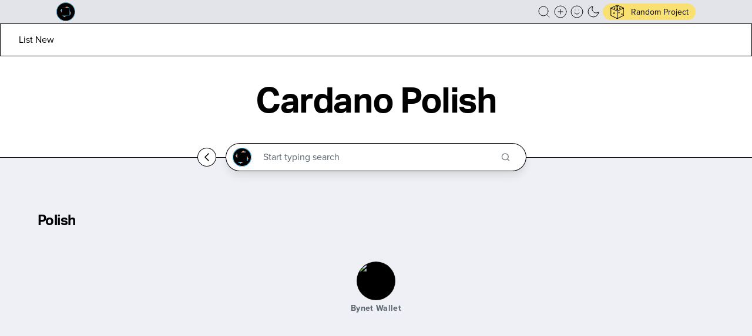

--- FILE ---
content_type: text/html; charset=utf-8
request_url: https://builtoncardano.com/ecosystem/polish
body_size: 11132
content:
<!DOCTYPE html><html lang="en"><head><meta charSet="utf-8"/><meta name="viewport" content="width=device-width"/><title>Cardano Polish</title><meta http-equiv="content-language" content="en-gb"/><link rel="icon" href="https://builtoncardano.com/images/newlogo_32.png" sizes="32x32"/><link rel="icon" href="https://builtoncardano.com/images/newlogo.png" sizes="128x128"/><link rel="apple-touch-icon" href="https://builtoncardano.com/newlogo_180.png"/><link rel="canonical" href="https://builtoncardano.com/ecosystem/polish/"/><meta name="description" content="Explore Cardano projects building Polish including those tagged as NFT,  NFT Collections,  Dev Tools,  DeFi,  NFT Tools,  Open Source,  Catalyst Funded,  Wallet"/><meta name="twitter:card" content="summary_large_image"/><meta property="twitter:domain" content="builtoncardano.com"/><meta property="twitter:url" content="https://builtoncardano.com/ecosystem/polish/"/><meta name="twitter:site" content="@cardanobuilt"/><meta name="twitter:title" content="Cardano Polish"/><meta name="twitter:description" content="Explore Cardano projects building Polish including those tagged as NFT,  NFT Collections,  Dev Tools,  DeFi,  NFT Tools,  Open Source,  Catalyst Funded,  Wallet"/><meta name="twitter:image" content="https://builtoncardano.com/boc-og.png"/><meta property="og:title" content="Cardano Polish"/><meta property="og:description" content="Explore Cardano projects building Polish including those tagged as NFT,  NFT Collections,  Dev Tools,  DeFi,  NFT Tools,  Open Source,  Catalyst Funded,  Wallet"/><meta property="og:url" content="https://builtoncardano.com/ecosystem/polish/"/><meta property="og:type" content="website"/><meta property="og:image" content="https://builtoncardano.com/boc-og.png"/><meta name="next-head-count" content="21"/><link rel="preconnect" href="https://use.typekit.net" crossorigin /><link rel="preload" href="/_next/static/css/92fb069b9a035806.css" as="style"/><link rel="stylesheet" href="/_next/static/css/92fb069b9a035806.css" data-n-g=""/><noscript data-n-css=""></noscript><script defer="" nomodule="" src="/_next/static/chunks/polyfills-c67a75d1b6f99dc8.js"></script><script src="/_next/static/chunks/webpack-5c30e98904a9c361.js" defer=""></script><script src="/_next/static/chunks/framework-79bce4a3a540b080.js" defer=""></script><script src="/_next/static/chunks/main-612ed7116f382bf7.js" defer=""></script><script src="/_next/static/chunks/pages/_app-6764bfa2ee737fb7.js" defer=""></script><script src="/_next/static/chunks/1a48c3c1-3c4d725f9b054393.js" defer=""></script><script src="/_next/static/chunks/43-3b115fbf2774f999.js" defer=""></script><script src="/_next/static/chunks/2023-ccedafffd8a4c2c2.js" defer=""></script><script src="/_next/static/chunks/6281-46a8e78b1e2e9785.js" defer=""></script><script src="/_next/static/chunks/5155-2cafc3c38556487e.js" defer=""></script><script src="/_next/static/chunks/1913-c0d23133e9e06951.js" defer=""></script><script src="/_next/static/chunks/5152-da93823715345317.js" defer=""></script><script src="/_next/static/chunks/5808-264857441c8d3d64.js" defer=""></script><script src="/_next/static/chunks/pages/ecosystem/%5Bterm%5D-f8186fcffcd19c60.js" defer=""></script><script src="/_next/static/AyZiJRJKaBLiPhrObiUB9/_buildManifest.js" defer=""></script><script src="/_next/static/AyZiJRJKaBLiPhrObiUB9/_ssgManifest.js" defer=""></script><style data-href="https://use.typekit.net/ggd3cej.css">@import url("https://p.typekit.net/p.css?s=1&k=ggd3cej&ht=tk&f=139.175.14032.14034&a=65588401&app=typekit&e=css");@font-face{font-family:"proxima-nova";src:url("https://use.typekit.net/af/2555e1/00000000000000007735e603/30/l?primer=7cdcb44be4a7db8877ffa5c0007b8dd865b3bbc383831fe2ea177f62257a9191&fvd=n7&v=3") format("woff2"),url("https://use.typekit.net/af/2555e1/00000000000000007735e603/30/d?primer=7cdcb44be4a7db8877ffa5c0007b8dd865b3bbc383831fe2ea177f62257a9191&fvd=n7&v=3") format("woff"),url("https://use.typekit.net/af/2555e1/00000000000000007735e603/30/a?primer=7cdcb44be4a7db8877ffa5c0007b8dd865b3bbc383831fe2ea177f62257a9191&fvd=n7&v=3") format("opentype");font-display:swap;font-style:normal;font-weight:700;font-stretch:normal}@font-face{font-family:"proxima-nova";src:url("https://use.typekit.net/af/efe4a5/00000000000000007735e609/30/l?primer=7cdcb44be4a7db8877ffa5c0007b8dd865b3bbc383831fe2ea177f62257a9191&fvd=n4&v=3") format("woff2"),url("https://use.typekit.net/af/efe4a5/00000000000000007735e609/30/d?primer=7cdcb44be4a7db8877ffa5c0007b8dd865b3bbc383831fe2ea177f62257a9191&fvd=n4&v=3") format("woff"),url("https://use.typekit.net/af/efe4a5/00000000000000007735e609/30/a?primer=7cdcb44be4a7db8877ffa5c0007b8dd865b3bbc383831fe2ea177f62257a9191&fvd=n4&v=3") format("opentype");font-display:swap;font-style:normal;font-weight:400;font-stretch:normal}@font-face{font-family:"aktiv-grotesk";src:url("https://use.typekit.net/af/ab3e12/000000000000000077359d4f/30/l?primer=7cdcb44be4a7db8877ffa5c0007b8dd865b3bbc383831fe2ea177f62257a9191&fvd=n4&v=3") format("woff2"),url("https://use.typekit.net/af/ab3e12/000000000000000077359d4f/30/d?primer=7cdcb44be4a7db8877ffa5c0007b8dd865b3bbc383831fe2ea177f62257a9191&fvd=n4&v=3") format("woff"),url("https://use.typekit.net/af/ab3e12/000000000000000077359d4f/30/a?primer=7cdcb44be4a7db8877ffa5c0007b8dd865b3bbc383831fe2ea177f62257a9191&fvd=n4&v=3") format("opentype");font-display:swap;font-style:normal;font-weight:400;font-stretch:normal}@font-face{font-family:"aktiv-grotesk";src:url("https://use.typekit.net/af/a798a9/000000000000000077359d55/30/l?primer=7cdcb44be4a7db8877ffa5c0007b8dd865b3bbc383831fe2ea177f62257a9191&fvd=n7&v=3") format("woff2"),url("https://use.typekit.net/af/a798a9/000000000000000077359d55/30/d?primer=7cdcb44be4a7db8877ffa5c0007b8dd865b3bbc383831fe2ea177f62257a9191&fvd=n7&v=3") format("woff"),url("https://use.typekit.net/af/a798a9/000000000000000077359d55/30/a?primer=7cdcb44be4a7db8877ffa5c0007b8dd865b3bbc383831fe2ea177f62257a9191&fvd=n7&v=3") format("opentype");font-display:swap;font-style:normal;font-weight:700;font-stretch:normal}.tk-proxima-nova{font-family:"proxima-nova",sans-serif}.tk-proxima-nova-condensed{font-family:"proxima-nova-condensed",sans-serif}.tk-proxima-nova-extra-condensed{font-family:"proxima-nova-extra-condensed",sans-serif}.tk-aktiv-grotesk{font-family:"aktiv-grotesk",sans-serif}.tk-aktiv-grotesk-condensed{font-family:"aktiv-grotesk-condensed",sans-serif}.tk-aktiv-grotesk-extended{font-family:"aktiv-grotesk-extended",sans-serif}.tk-aktiv-grotesk-thin{font-family:"aktiv-grotesk-thin",sans-serif}</style></head><body><div id="__next" data-reactroot=""><div id="body-scroll" class="w-screen h-screen overflow-y-auto overflow-h-hidden scrollbar-thin scrollbar-thumb-b-500/75 scrollbar-track-transparent bg-g-200 dark:bg-g-900"><div style="position:fixed;z-index:9999;top:16px;left:16px;right:16px;bottom:16px;pointer-events:none"></div><div class=" "><div class="flex flex-col min-h-screen"><nav id="navbar" style="z-index:100" class="z-50    relative dark:bg-g-900  "><div class="flex items-center  py-1 px-4 md:px-6 lg:px-9 "><a aria-label="Built on Cardano homepage" href="/"><svg class="w-6" viewBox="0 0 125 125" fill="none" xmlns="http://www.w3.org/2000/svg"><path d="M124.004 62.8828C124.004 97.1245 96.2456 124.883 62.0039 124.883C27.7623 124.883 0.00390625 97.1245 0.00390625 62.8828C0.00390625 28.6412 27.7623 0.882812 62.0039 0.882812C96.2456 0.882812 124.004 28.6412 124.004 62.8828Z" fill="black"></path><path fill-rule="evenodd" clip-rule="evenodd" d="M62.0039 122.079C94.6971 122.079 121.2 95.576 121.2 62.8828C121.2 30.1896 94.6971 3.68651 62.0039 3.68651C29.3107 3.68651 2.80761 30.1896 2.80761 62.8828C2.80761 95.576 29.3107 122.079 62.0039 122.079ZM62.0039 124.883C96.2456 124.883 124.004 97.1245 124.004 62.8828C124.004 28.6412 96.2456 0.882812 62.0039 0.882812C27.7623 0.882812 0.00390625 28.6412 0.00390625 62.8828C0.00390625 97.1245 27.7623 124.883 62.0039 124.883Z" fill="#6BCDF8"></path><g opacity="0.96"><path d="M71.582 27.1445L97.7418 72.4546L52.4317 98.6144L26.272 53.3043L71.582 27.1445Z" fill="#F8966B"></path><path d="M80.5469 30.8594L94.0882 81.3962L43.5514 94.9375L30.01 44.4007L80.5469 30.8594Z" fill="#61CAF8"></path><path d="M35.7031 36.5664H88.0227V88.886H35.7031V36.5664Z" fill="black"></path><path fill-rule="evenodd" clip-rule="evenodd" d="M87.2934 37.2957H36.4324V88.1567H87.2934V37.2957ZM35.7031 36.5664V88.886H88.0227V36.5664H35.7031Z" fill="#5DC2EE"></path></g></svg></a><ul class="z-50 ml-auto relative flex items-center"><li class=" relative  ml-1"><div class="relative"><svg xmlns="http://www.w3.org/2000/svg" width="24" height="24" viewBox="0 0 24 24" fill="none" stroke="currentColor" stroke-width="1" stroke-linecap="round" stroke-linejoin="round" role="button" class="w-5 text-g-900 dark:text-white "><circle cx="11" cy="11" r="8"></circle><line x1="21" y1="21" x2="16.65" y2="16.65"></line></svg></div></li><li class=" relative  ml-1"><a aria-label="Create a new new listing" href="/create"><svg xmlns="http://www.w3.org/2000/svg" width="24" height="24" viewBox="0 0 24 24" fill="none" stroke="currentColor" stroke-width="1" stroke-linecap="round" stroke-linejoin="round" class="z-10 w-5 dark:stroke-white stroke-g-900 "><circle cx="12" cy="12" r="10"></circle><line x1="12" y1="8" x2="12" y2="16"></line><line x1="8" y1="12" x2="16" y2="12"></line></svg></a></li><li class=" relative  ml-1"><div role="button" aria-label="User profile"><svg xmlns="http://www.w3.org/2000/svg" width="24" height="24" viewBox="0 0 24 24" fill="none" stroke="currentColor" stroke-width="1" stroke-linecap="round" stroke-linejoin="round" class="w-5  dark:text-white text-g-900 "><circle cx="12" cy="12" r="10"></circle><path d="M8 14s1.5 2 4 2 4-2 4-2"></path><line x1="9" y1="9" x2="9.01" y2="9"></line><line x1="15" y1="9" x2="15.01" y2="9"></line></svg></div></li><li class=" relative  ml-1"><div aria-label="Toggle Dark Mode" role="button"><svg xmlns="http://www.w3.org/2000/svg" width="24" height="24" viewBox="0 0 24 24" fill="none" stroke="currentColor" stroke-width="1" stroke-linecap="round" stroke-linejoin="round" class="w-5 text-black dark:text-white "><path d="M21 12.79A9 9 0 1 1 11.21 3 7 7 0 0 0 21 12.79z"></path></svg></div></li><li class=" relative  ml-1"><div aria-label="Explore a random project" role="button" class="pill bg-y-500 flex items-center"> <a aria-label="Research random project" href="/built-on-cardano"><div class="flex items-center group"><div role="button" name="Explore a random Cardano project" class=" group  flex justify-center items-center  text-xs    text-center  relative flex items-center justify-center
      
      
      "><div><svg class="w-5 h-5" viewBox="0 0 24 24" fill="none" xmlns="http://www.w3.org/2000/svg"><g clip-path="url(#clip0_1q)"><path d="M23.8391 5.34326L12.8395 0.343405C12.7075 0.282423 12.5575 0.282423 12.4255 0.343405L1.42582 5.34326C1.24784 5.42426 1.13281 5.60224 1.13281 5.79827V18.2979C1.13281 18.4869 1.23982 18.6599 1.4088 18.7449L12.4085 24.2447C12.4795 24.2797 12.5555 24.2977 12.6325 24.2977C12.7095 24.2977 12.7855 24.2797 12.8565 24.2447L23.8562 18.7449C24.0251 18.6599 24.1322 18.4869 24.1322 18.2979V5.79822C24.1321 5.60224 24.0171 5.42426 23.8391 5.34326ZM23.1322 17.9889L12.6325 23.2387L2.13281 17.9889V6.12024L12.6325 1.34739L23.1322 6.12024V17.9889Z" class="fill-black "></path><path d="M24.0872 5.59123C23.9732 5.33924 23.6782 5.23026 23.4252 5.34323L12.6325 10.2491L1.83986 5.34327C1.58585 5.23026 1.29186 5.33929 1.17787 5.59128C1.06387 5.84327 1.17487 6.13928 1.42587 6.25328L12.4255 11.2531C12.4915 11.2831 12.5615 11.2981 12.6325 11.2981C12.7036 11.2981 12.7735 11.2831 12.8395 11.2531L23.8392 6.25328C24.0902 6.13923 24.2012 5.84323 24.0872 5.59123Z" class="fill-black "></path><path d="M12.6323 10.2981C12.3563 10.2981 12.1323 10.5221 12.1323 10.7981V23.7977C12.1323 24.0737 12.3563 24.2977 12.6323 24.2977C12.9083 24.2977 13.1323 24.0737 13.1323 23.7977V10.7981C13.1323 10.5221 12.9083 10.2981 12.6323 10.2981Z" class="fill-black "></path><path d="M17.132 4.79825C16.263 4.79825 15.6321 5.21922 15.6321 5.7982C15.6321 6.37718 16.263 6.79815 17.132 6.79815C18.001 6.79815 18.632 6.37718 18.632 5.7982C18.632 5.21922 18.001 4.79825 17.132 4.79825Z" class="fill-black "></path><path d="M12.6325 4.79825C11.7635 4.79825 11.1326 5.21922 11.1326 5.7982C11.1326 6.37718 11.7635 6.79815 12.6325 6.79815C13.5015 6.79815 14.1325 6.37718 14.1325 5.7982C14.1325 5.21922 13.5015 4.79825 12.6325 4.79825Z" class="fill-black "></path><path d="M12.6323 7.29816C11.7633 7.29816 11.1323 7.71913 11.1323 8.29811C11.1323 8.87709 11.7633 9.29806 12.6323 9.29806C13.5013 9.29806 14.1322 8.87709 14.1322 8.29811C14.1322 7.71913 13.5013 7.29816 12.6323 7.29816Z" class="fill-black "></path><path d="M12.6323 2.29837C11.7633 2.29837 11.1323 2.71934 11.1323 3.29832C11.1323 3.8773 11.7633 4.29827 12.6323 4.29827C13.5013 4.29827 14.1322 3.8773 14.1322 3.29832C14.1322 2.71934 13.5013 2.29837 12.6323 2.29837Z" class="fill-black "></path><path d="M8.1324 4.79825C7.26341 4.79825 6.63245 5.21922 6.63245 5.7982C6.63245 6.37718 7.26341 6.79815 8.1324 6.79815C9.00139 6.79815 9.63236 6.37718 9.63236 5.7982C9.63236 5.21922 9.00139 4.79825 8.1324 4.79825Z" class="fill-black "></path><path d="M7.1324 13.07C6.55243 13.07 6.13245 13.7009 6.13245 14.5699C6.13245 15.4389 6.55243 16.0699 7.1324 16.0699C7.71237 16.0699 8.13235 15.4389 8.13235 14.5699C8.13235 13.701 7.71237 13.07 7.1324 13.07Z" class="fill-black "></path><path d="M15.632 11.7981C15.0521 11.7981 14.6321 12.429 14.6321 13.298C14.6321 14.167 15.0521 14.798 15.632 14.798C16.212 14.798 16.632 14.167 16.632 13.298C16.632 12.4291 16.212 11.7981 15.632 11.7981Z" class="fill-black "></path><path d="M20.6323 14.7979C20.0523 14.7979 19.6323 15.4289 19.6323 16.2979C19.6323 17.1669 20.0523 17.7978 20.6323 17.7978C21.2122 17.7978 21.6322 17.1669 21.6322 16.2979C21.6322 15.4289 21.2122 14.7979 20.6323 14.7979Z" class="fill-black "></path></g><defs><clipPath id="clip0_1q"><rect width="24" height="24" fill="white" transform="translate(0.632568 0.297699)"></rect></clipPath></defs></svg></div></div><span class="ml-3">Random Project</span></div></a></div> </li></ul></div><div class="absolute z-[9999999] flex justify-center inset-x-0  top-7 mx-auto rounded-3xl"></div></nav><main class="flex-grow"><div class="w-screen  relative  bg-white dark:bg-g-900 hide-scrollbar"><header class="relative z-10"><div class="relative z-10 w-full overflow-hidden bg-white pb-7 "><ul class="relative z-20 ring-1 ring-inset ring-black  flex  justify-start"><li><a aria-label="List new project" href="/create"><button name="List new" class="px-1 sm:px-6 py-4  border-black hover:bg-black hover:text-white">List New</button></a></li></ul><div class="relative flex flex-wrap justify-center pb-4 pt-7 spacing-x"><div class=" relative "> </div><div class=" relative z-20 text-center w-full "><h1 class="  tracking-tight leading-10 sm:leading-none text-black  text-4xl sm:text-6xl font-heading font-bold  ">Cardano Polish</h1></div></div><div class="absolute inset-0 z-0 overflow-hidden bg-b-500 "></div><div class="absolute grid inset-0 z-0 "><div class="max-w-15 w-full flex justify-between mx-auto"></div></div><div class="absolute z-0 overflow-hidden rounded-full -bottom-11 left-6 w-13 h-13 g-gradient-to-tr from-b-600/25 via-b-600/10 "></div><div class="absolute z-0 w-10 h-10 overflow-hidden rounded-full top-6 right-6 g-gradient-to-tr from-b-600/25 via-b-600/10 "></div></div></header><div class=" sticky top-6 z-[99]  flex justify-center  shadow-lg border-gray-300 "><div class="-ml-1 sm:-ml-7 mr-4 -mb-5 -mt-5 relative flex  items-center"><a aria-label="Go back home" href="/"><button aria-label="Go back home" class="rounded-full w-6 h-6 bg-white dark:bg-g-700 dark:text-white flex justify-center items-center ring-1 ring-inset ring-black"><svg xmlns="http://www.w3.org/2000/svg" width="24" height="24" viewBox="0 0 24 24" fill="none" stroke="currentColor" stroke-width="1.5px" stroke-linecap="round" stroke-linejoin="round"><polyline points="15 18 9 12 15 6"></polyline></svg></button></a></div><div id="searchbar" class="-mb-5 -mt-5 relative z-0"><div class="w-full rounded-full sm:w-13 md:w-14 xl:w-14 2xl:w-15  px-3 pr-3  py-2 bg-white dark:bg-g-900 dark:text-g-100 dark:ring-b-500  text-black ring-1 ring-inset ring-black    flex-1  rounded-full   relative z-50    shadow-lg  relative  "><div class="relative w-full "><div class="flex items-center"><div class="relative flex items-center justify-center w-6 h-6 mr-2 rounded-full gradient-black"><div class="w-6 h-6   ring-1 ring-inset ring-b-500  rounded-full bg-black relative flex items-center justify-center" style="opacity:1"><div class="relative w-4 h-4  flex items-center justify-center"><div class="absolute w-4 h-4 bg-y-500 " style="transform:rotate(-90deg) translateZ(0)"></div><div class="absolute w-4 h-4 bg-o-500 " style="transform:rotate(-90deg) translateZ(0)"></div><div class="absolute w-4 h-4 bg-b-500 " style="transform:rotate(-90deg) translateZ(0)"></div><div class="absolute w-4 h-4 border border-black bg-black " style="transform:rotate(-90deg) translateZ(0)"></div></div></div></div><label class="flex-1 bg-transparent "><div class="flex items-center px-3 py-1"><input type="search" style="background-color:inherit" id="intel_search" class="dark w-full border-none py-0 focus:ring-0 " aria-label="Search through the Cardano Ecosystem" autoComplete="off" value="" placeholder="Start typing search"/><svg xmlns="http://www.w3.org/2000/svg" width="24" height="24" viewBox="0 0 24 24" fill="none" stroke="currentColor" stroke-width="2" stroke-linecap="round" stroke-linejoin="round" class="h-4 text-gray-400"><circle cx="11" cy="11" r="8"></circle><line x1="21" y1="21" x2="16.65" y2="16.65"></line></svg></div></label></div><div class="relative z-20 w-full "></div></div></div></div></div><div class="bg-b-100  flex  items-stretch  "></div><section class="border-t border-black bg-g-100 dark:bg-g-900 py-8 "><div class=" px-4 col-span-full lg:px-6  bg-g-100 dark:bg-g-900 gds-grid-4"><div class="col-span-1"><div><div class="relative"><figure role="button" class="relative flex flex-col my-6  max-w-17 mx-auto  rounded-3xl  capitalize "><h2 class="ds-title-sm  text-black dark:text-b-500   pb-5  px-6 relative  ">Polish</h2><ul class=" py-6 px-0 sm:px-5   flex flex-wrap justify-center  w-full relative"><li class="absolute  inset-0 h-full z-0 bg-white dark:bg-g-700 shadow-lg  rounded-3xl"></li><li id="Bynet Wallet Polish" class="  relative m-[2px]  group  flex flex-col justify-end items-center z-50 "><h3 class="sr-only">Bynet Wallet</h3><p class="sr-only">A non-custodial, open sourced, DeFi focused wallet for both Android and iOS, with plans to integrate a DEX and to operate across multiple chains.</p><a aria-label="Bynet Wallet" href="/bynet-wallet"><div class=" w-8 h-8  ring-1 bg-black ring-g-900 relative flex justify-center items-center rounded-full overflow-hidden max-w-full"><div class="rounded-full overflow-hidden relative flex justify-center items-center  w-8 h-8 "><img alt="Bynet Wallet, Cardano Wallets." src="https://firebasestorage.googleapis.com/v0/b/builtoncardano.appspot.com/o/uploads%2Fbynet-wallet%2F1651729507615.png?alt=media&amp;token=6091c085-633d-4ec7-a77b-d5c6bebfb115" loading="eager" class="w-full h-full object-contain"/></div></div></a><div class="w-9 mt-1 mb-2 dark:text-g-100 tracking-wide truncate text-sm mx-2 relative text-center font-bold text-gray-500">Bynet Wallet</div></li></ul></figure></div></div></div></div></section></div></main><footer style="z-index:1000" class=" relative block w-full  bg-g-900"><div class="flex flex-wrap items-stretch justify-between px-4 py-6 lg:flex-nowrap md:px-6 xl:px-9 lg:py-9 "><div class="order-1  flex flex-col w-full text-gray-300 mb-3 sm:mb-0 "><div class="flex flex-wrap items-start mt-2 "><button class="gds-cta rounded-full flex items-center gap-2 gds-gradient text-black m-6 ml-0 mt-4"><a href="/search"><svg xmlns="http://www.w3.org/2000/svg" width="24" height="24" viewBox="0 0 24 24" fill="none" stroke="currentColor" stroke-width="2" stroke-linecap="round" stroke-linejoin="round" class="h-4 inline-flex -mt-1 mr-1 text-black"><circle cx="11" cy="11" r="8"></circle><line x1="21" y1="21" x2="16.65" y2="16.65"></line></svg>Search Ecosystem</a></button><div class="flex flex-col items-start w-11"> <p class="mt-3 text-lg text-gray-100 ">Resources</p><div class="mr-3 hover:underline decoration-o-500 t"><a href="/create">List New</a></div><button class="mr-3 hover:underline decoration-o-500"><a href="/data-studio">Data Studio (Charts)</a></button><button class="mr-3 hover:underline decoration-o-500"><a href="/blog">Blog</a></button><button class="mr-3 hover:underline decoration-o-500"><a href="/create/boost">Advertise</a></button></div><div class="flex flex-col items-start mt-0 mb-3 lg:mt-0 w-11"><p class="mt-3 text-lg text-gray-100 ">Helpful Links</p><button class="mr-3 hover:underline decoration-o-500"><a href="/brand">Press Kit</a></button><button class="mr-3 hover:underline decoration-o-500"><a href="/faq">FAQ</a></button><button class="mr-3 hover:underline decoration-o-500"><a href="/content_guidelines">Content Guidelines</a></button><button class="mr-3 hover:underline decoration-o-500"><a href="/faq#disclaimer">Disclaimer</a></button><button class="mr-3 hover:underline decoration-o-500"><a href="/faq#privacy">Privacy</a></button></div><div class="flex flex-col items-start mt-0 mb-3 lg:mt-0 w-11"><p class="mt-3 text-lg text-gray-100 ">API</p><button class="mr-3 hover:underline decoration-o-500"><a href="/docs">Get Projects</a></button></div></div></div><div class="flex flex-col order-2 mt-3 mb-3 ml-auto "><div class="flex items-center w-12 ml-auto"><a href="/"><img class="w-[256px] h-[38.61px]" src="/images/logo/built-on-cardano-logo-text-w.png" alt="Built on Cardano-logo"/></a></div><div class="flex flex-col items-end mt-auto text-gray-200"><div class="flex items-center mt-6 text-xs whitespace-nowrap"><svg class="w-4 mr-2" width="24" height="24" viewBox="0 0 24 24" fill="none" xmlns="http://www.w3.org/2000/svg"><circle cx="12" cy="12" r="11.5" class="stroke-white"></circle><path d="M12.0547 6.21094C13.5078 6.21094 14.6354 6.59375 15.4375 7.35938C16.2396 8.125 16.6849 8.99479 16.7734 9.96875H15.2578C15.0859 9.22917 14.7422 8.64323 14.2266 8.21094C13.7161 7.77865 12.9974 7.5625 12.0703 7.5625C10.9401 7.5625 10.026 7.96094 9.32812 8.75781C8.63542 9.54948 8.28906 10.7656 8.28906 12.4062C8.28906 13.75 8.60156 14.8411 9.22656 15.6797C9.85677 16.513 10.7943 16.9297 12.0391 16.9297C13.1849 16.9297 14.0573 16.4896 14.6562 15.6094C14.974 15.1458 15.2109 14.5365 15.3672 13.7812H16.8828C16.7474 14.9896 16.2995 16.0026 15.5391 16.8203C14.6276 17.8047 13.3984 18.2969 11.8516 18.2969C10.5182 18.2969 9.39844 17.8932 8.49219 17.0859C7.29948 16.0182 6.70312 14.3698 6.70312 12.1406C6.70312 10.4479 7.15104 9.0599 8.04688 7.97656C9.01562 6.79948 10.3516 6.21094 12.0547 6.21094Z" class="fill-white"></path></svg>All rights reserved, 2021 - 2023</div></div></div></div><div class="flex overflow-hidden px-4 bg-b-500"><div class="w-full p-3 text-black lg:p-6 ">Nothing found on Built on Cardano is investment advice.</div></div></footer></div></div></div></div><script id="__NEXT_DATA__" type="application/json">{"props":{"pageProps":{"term":"polish","termData":null,"boosts":[{"confirmationTx":"ukhjughjuhguuhuhuhuhuh","projectName":"Double Spent","id":"double-spent9ad36ac0-09e2-426e-b4af-d5c3cfd011e6","project":{"published":true,"logoBgDark":true,"tags":["games","play-to-earn","collection","on-chain","sell","gaming","nft collection","nft tools","meme","mini-games","play and earn","memecoin","generative","interactive","collectible","defi","dex","nft","nft collections","nft minting","open source","peer-to-peer (p2p)"],"updatedAt":1745183529769,"createdAt":1745183529769,"logoUrl":"https://firebasestorage.googleapis.com/v0/b/builtoncardano.appspot.com/o/uploads%2Fdouble-spent%2F1745183492165.png?alt=media\u0026token=a69a2940-1237-4283-b3d8-cb0244348c56","hireUs":{"hireUs":false,"discord":"","confirmationTx":"","twitter":"","date":""},"twitterInsights":[],"partnerships":[],"heartCount":0,"username":"codecow","logoUrlCircle":"https://firebasestorage.googleapis.com/v0/b/builtoncardano.appspot.com/o/uploads%2Fdouble-spent%2F1745182275524.png?alt=media\u0026token=25e55608-5f3f-4025-af22-b6120baf6f17","slug":"double-spent","linkArr":[{"data":"https://unspenttx.com","type":"home"},{"data":"https://x.com/unspenttx","type":"twitter"}],"description":"A perpetual NFT Policy","content":"Double Spent operates as an autonomous ecosystem governed by immutable mathematical principles and catalyzed by rational self-interest. Leveraging Cardano's extended UTXO model, the protocol creates a unique equilibrium where individual actions naturally align with collective prosperity.\n\nThe protocol implements dual incentive mechanisms:\n\nA burn mechanism that rewards early participants when the collection grows.\nA prize pool that massively(?) rewards the most recent minter after a time delay which is pushed farther into the future with each mint.\nThese mechanics create a revolving interplay of incentives where individual self-interest drives collective growth maintaining a mathematical balance to encourage the different stages required to scale.\n\n\u003e Buy early to burn | Buy last to win\n\n## Dual Value Extraction\nDouble Spent creates two distinct paths for participants to extract value:\n\n### 1. Burn Mechanism\nRewards early participants when the collection grows:\n\n- Only NFTs with index \u003c total/2 are eligible\n- Burning destroys the NFT but yields ₳200\n- Net profit: ₳94 (88.7% +) per eligible NFT\n- Just under half of all NFTs will eventually qualify\n\n\n\n### 2. Prize Pool\nRewards the most recent participant:\n\n- Accumulates ₳4 from each mint\n- Claimable only by the last minter\n- Must wait until timer expires\n- Value grows linearly with collection size\n- Position transfers with each new mint\n\n---\n## Game Theory\nDouble Spent creates a economic environment where individual incentives drive collective behavior in predictable yet complex ways.\n\n### Participant Motivations\n#### 1. Early Participants\nMotivated by securing positions that will become eligible for burning as the collection grows. Each position has potential for ₳94 profit when the collection doubles their position.\n\n#### 2. Middle Participants\nMay acquire NFTs hoping for continued growth to reach burn eligibility. These participants create the necessary growth for early positions to become eligible and for the Prize Pool to grow to a desirable amount.\n\n#### 3. Late Participants\nIncreasingly motivated by the growing Prize Pool. As this value grows, the incentive to become the last minter increases proportionally.\n\n___\n\n## The Minting War Scenario\nAs the Protocol grows, a fascinating dynamic emerges around the Prize Pool:\n\n1. Value Growth: The Prize Pool accumulates ₳4 with each mint\n2. Economic Threshold: When the Prize Pool exceeds ₳106 (after 27 mints), it becomes theoretically profitable to mint solely to claim it\n3. Competitive Dynamic: As the value grows substantially, multiple participants may compete to be the last minter\n4. Escalation: Each new mint in this competition further increases the Prize Pool value while transferring the claim rights\n5. Timer Extension: Each mint adds 20 minutes to the timer, preventing immediate claims and allowing for more competition\n\n#### Theoretical Minting War\nConsider a scenario where the Prize Pool reaches ₳4,000 (after 1,000 mints):\n\nThe value now exceeds the mint cost by nearly 40x\nThis creates strong incentive for participants to compete for the last position\nEach competitor must balance:\n1. The cost of minting (₳106)\n2. The probability another participant will outbid them\n3. The extended waiting time with each new mint\nThis competition could theoretically drive continuous growth\n\n## Emergent Equilibrium\nThe dual incentive structure creates a self-balancing system. The burn mechanism rewards early participation, while the Prize Pool creates increasing incentive for late participation. Together, these mechanics create a protocol where individual greed fuels collective growth, potentially driving the system toward various equilibrium states determined by participant behavior and economic conditions.\n\n### Game Mechanics Analysis\nThe protocol can be analyzed through several game-theoretic lenses:\n\n### Prisoner's Dilemma Aspect\nParticipants face a classic dilemma: minting immediately to secure a position versus waiting for others to mint first. While collective restraint (waiting) would minimize overall costs, individual incentives push toward aggressive minting, especially as the Prize Pool grows.\n\n### Auction Mechanics\nThe competition for the last minter position resembles an all-pay auction where each bid (mint) incurs a cost, but only the final bidder receives the reward. This creates a natural escalation dynamic as the Prize Pool grows to significant values.\n\n\n### Long-Term Behavior Patterns\nInitial exploration: Early phase characterized by experimental participation with limited capital commitment\nGrowth acceleration: As burn eligibility proves profitable, participation increases and collection grows geometrically\nCompetition phase: Prize Pool values become significant enough to drive competitive minting wars\nProfessional optimization: Advanced tools and strategies emerge to maximize returns, potentially including automated minting bots\nEquilibrium establishment: Growth eventually stabilizes at a level determined by market conditions and participant resources\nThe Double Spent protocol creates a rare economic laboratory where game theory principles play out in real time on a blockchain. By aligning individual incentives with collective growth through carefully balanced mechanisms, the protocol demonstrates how structured competition can drive emergent behaviors that benefit both early and late participants through different value-capture methods.\nTechnical Architecture\nDouble Spent is implemented on the Cardano blockchain using Aiken for smart contract development and Mesh for offchain integrations. The architecture consists of several interconnected components that work together to maintain the protocol's state and enforce its rules.\n\n## Artwork \u0026 NFT Generation\nEach NFT in the Double Spent collection is procedurally generated, creating a unique visual representation derived from its index number.\n\nNFT 1: ![Alt text](https://double-spent-image.vercel.app/api/double-spent/1)\nNFT 53: ![Alt text](https://double-spent-image.vercel.app/api/double-spent/53)  \nNFT 99: ![Alt text](https://double-spent-image.vercel.app/api/double-spent/99)  \nCollection Specifications\nThe artwork for each NFT is generated using a deterministic algorithm that:\n\nUses the NFT's index as a seed value\nCreates 300px × 300px minimalist designs\nEmploys mathematical functions to determine visual elements\nEnsures each piece is unique while maintaining collection coherence\n\"The artwork serves as a visual representation of position within the protocol. Early NFTs with lower indices feature distinct visual characteristics from later NFTs, creating a visual language that reflects the mathematical properties of the collection.\"","stakeInsights":[],"productsArr":[],"productsCustomTitle":"Products","name":"Double Spent","logoBoost":null,"githubRepo":{"name":null,"html_url":null,"login":null,"forks_url":null,"forks_count":null,"license":null,"language":null,"stargazers_count":null,"code_frequency":null,"avatar_url":null},"industries":["nft collections","utility"],"type":"project","uid":"SghNzT42vBeTC38F1ZznwB4MFTk2","nftInsights":{},"verified":false,"singlePoolOperator":false},"free":true,"discord":"","updatedAt":1745259160504,"boostTerms":["nft collections","games","nft","dex","defi","nft minting","gaming","open source","interactive","nft collection","on-chain","memecoin","nft tools","play and earn","peer-to-peer (p2p)","play-to-earn","utility","collection","collectible","generative"],"approved":true,"twitter":"","email":"","weeks":2,"createdAt":1745259086298,"totalPrice":2400,"startDate":"2025-04-21T18:12:28.272Z","endDate":"2025-05-05T18:12:28.272Z"}],"subtitle":"NFT,  NFT Collections,  Dev Tools,  DeFi,  NFT Tools,  Open Source,  Catalyst Funded,  Wallet. ","buckets":[],"data":[{"name":"Bynet Wallet","logoUrl":"https://firebasestorage.googleapis.com/v0/b/builtoncardano.appspot.com/o/uploads%2Fbynet-wallet%2F1651854612580.png?alt=media\u0026token=9aa5a965-79d8-4684-83be-bd690c3cdafa","logoUrlCircle":"https://firebasestorage.googleapis.com/v0/b/builtoncardano.appspot.com/o/uploads%2Fbynet-wallet%2F1651729507615.png?alt=media\u0026token=6091c085-633d-4ec7-a77b-d5c6bebfb115","logoBoost":null,"logoBgDark":true,"slug":"bynet-wallet","industries":["wallets","light wallet"],"tags":["open source","non-custodial","mobile app","testnet","ios app","android app","polish"],"description":"A non-custodial, open sourced, DeFi focused wallet for both Android and iOS, with plans to integrate a DEX and to operate across multiple chains.","content":"","linkArr":[{"type":"home","data":"https://byron.network/#/wallet"},{"data":"https://twitter.com/byron_cardano","type":"twitter"},{"data":"https://discord.gg/8kWBQPXwAH","type":"discord"},{"type":"telegram","data":"https://t.me/byron_network"},{"data":"https://www.reddit.com/r/ByronNetwork/","type":"reddit"},{"data":"https://medium.com/@byron_network","type":"medium"},{"data":"https://github.com/byron-network","type":"github"},{"data":"https://www.facebook.com/Byron-Network-107697115084885","type":"facebook"},{"data":"https://www.linkedin.com/company/byron-network/","type":"linkedIn"},{"data":"https://apps.apple.com/app/id1610555591","type":"apple"},{"data":"https://play.google.com/store/apps/details?id=network.byron.wallet\u0026gl=PL","type":"google"}]}]},"__N_SSG":true},"page":"/ecosystem/[term]","query":{"term":"polish"},"buildId":"AyZiJRJKaBLiPhrObiUB9","isFallback":false,"gsp":true,"locale":"en","locales":["en"],"defaultLocale":"en","scriptLoader":[]}</script></body></html>

--- FILE ---
content_type: text/css; charset=utf-8
request_url: https://builtoncardano.com/_next/static/css/92fb069b9a035806.css
body_size: 27509
content:
/*
! tailwindcss v3.3.5 | MIT License | https://tailwindcss.com
*/*,:after,:before{box-sizing:border-box;border:0 solid #d6dce1}:after,:before{--tw-content:""}html{line-height:1.5;-webkit-text-size-adjust:100%;-moz-tab-size:4;-o-tab-size:4;tab-size:4;font-family:ui-sans-serif,system-ui,-apple-system,BlinkMacSystemFont,Segoe UI,Roboto,Helvetica Neue,Arial,Noto Sans,sans-serif,Apple Color Emoji,Segoe UI Emoji,Segoe UI Symbol,Noto Color Emoji;font-feature-settings:normal;font-variation-settings:normal}body{margin:0;line-height:inherit}hr{height:0;color:inherit;border-top-width:1px}abbr:where([title]){-webkit-text-decoration:underline dotted;text-decoration:underline dotted}h1,h2,h3,h4,h5,h6{font-size:inherit;font-weight:inherit}a{color:inherit;text-decoration:inherit}b,strong{font-weight:bolder}code,kbd,pre,samp{font-family:ui-monospace,SFMono-Regular,Menlo,Monaco,Consolas,Liberation Mono,Courier New,monospace;font-size:1em}small{font-size:80%}sub,sup{font-size:75%;line-height:0;position:relative;vertical-align:baseline}sub{bottom:-.25em}sup{top:-.5em}table{text-indent:0;border-color:inherit;border-collapse:collapse}button,input,optgroup,select,textarea{font-family:inherit;font-feature-settings:inherit;font-variation-settings:inherit;font-size:100%;font-weight:inherit;line-height:inherit;color:inherit;margin:0;padding:0}button,select{text-transform:none}[type=button],[type=reset],[type=submit],button{-webkit-appearance:button;background-color:transparent;background-image:none}:-moz-focusring{outline:auto}:-moz-ui-invalid{box-shadow:none}progress{vertical-align:baseline}::-webkit-inner-spin-button,::-webkit-outer-spin-button{height:auto}[type=search]{-webkit-appearance:textfield;outline-offset:-2px}::-webkit-search-decoration{-webkit-appearance:none}::-webkit-file-upload-button{-webkit-appearance:button;font:inherit}summary{display:list-item}blockquote,dd,dl,figure,h1,h2,h3,h4,h5,h6,hr,p,pre{margin:0}fieldset{margin:0}fieldset,legend{padding:0}menu,ol,ul{list-style:none;margin:0;padding:0}dialog{padding:0}textarea{resize:vertical}input::-moz-placeholder,textarea::-moz-placeholder{color:#6b7680}input::placeholder,textarea::placeholder{color:#6b7680}[role=button],button{cursor:pointer}:disabled{cursor:default}audio,canvas,embed,iframe,img,object,svg,video{display:block;vertical-align:middle}img,video{max-width:100%;height:auto}[hidden]{display:none}[multiple],[type=date],[type=datetime-local],[type=email],[type=month],[type=number],[type=password],[type=search],[type=tel],[type=text],[type=time],[type=url],[type=week],input:where(:not([type])),select,textarea{-webkit-appearance:none;-moz-appearance:none;appearance:none;background-color:#fff;border-color:#5c6770;border-width:1px;border-radius:0;padding:.5rem .75rem;font-size:1rem;line-height:1.5rem;--tw-shadow:0 0 #0000}[multiple]:focus,[type=date]:focus,[type=datetime-local]:focus,[type=email]:focus,[type=month]:focus,[type=number]:focus,[type=password]:focus,[type=search]:focus,[type=tel]:focus,[type=text]:focus,[type=time]:focus,[type=url]:focus,[type=week]:focus,input:where(:not([type])):focus,select:focus,textarea:focus{outline:2px solid transparent;outline-offset:2px;--tw-ring-inset:var(--tw-empty,/*!*/ /*!*/);--tw-ring-offset-width:0px;--tw-ring-offset-color:#fff;--tw-ring-color:#4253af;--tw-ring-offset-shadow:var(--tw-ring-inset) 0 0 0 var(--tw-ring-offset-width) var(--tw-ring-offset-color);--tw-ring-shadow:var(--tw-ring-inset) 0 0 0 calc(1px + var(--tw-ring-offset-width)) var(--tw-ring-color);box-shadow:var(--tw-ring-offset-shadow),var(--tw-ring-shadow),var(--tw-shadow);border-color:#4253af}input::-moz-placeholder,textarea::-moz-placeholder{color:#5c6770;opacity:1}input::placeholder,textarea::placeholder{color:#5c6770;opacity:1}::-webkit-datetime-edit-fields-wrapper{padding:0}::-webkit-date-and-time-value{min-height:1.5em;text-align:inherit}::-webkit-datetime-edit{display:inline-flex}::-webkit-datetime-edit,::-webkit-datetime-edit-day-field,::-webkit-datetime-edit-hour-field,::-webkit-datetime-edit-meridiem-field,::-webkit-datetime-edit-millisecond-field,::-webkit-datetime-edit-minute-field,::-webkit-datetime-edit-month-field,::-webkit-datetime-edit-second-field,::-webkit-datetime-edit-year-field{padding-top:0;padding-bottom:0}select{background-image:url("data:image/svg+xml,%3csvg xmlns='http://www.w3.org/2000/svg' fill='none' viewBox='0 0 20 20'%3e%3cpath stroke='hsl(208%2c 10%25%2c 40%25)' stroke-linecap='round' stroke-linejoin='round' stroke-width='1.5' d='M6 8l4 4 4-4'/%3e%3c/svg%3e");background-position:right .5rem center;background-repeat:no-repeat;background-size:1.5em 1.5em;padding-right:2.5rem;-webkit-print-color-adjust:exact;print-color-adjust:exact}[multiple],[size]:where(select:not([size="1"])){background-image:none;background-position:0 0;background-repeat:unset;background-size:initial;padding-right:.75rem;-webkit-print-color-adjust:unset;print-color-adjust:unset}[type=checkbox],[type=radio]{-webkit-appearance:none;-moz-appearance:none;appearance:none;padding:0;-webkit-print-color-adjust:exact;print-color-adjust:exact;display:inline-block;vertical-align:middle;background-origin:border-box;-webkit-user-select:none;-moz-user-select:none;user-select:none;flex-shrink:0;height:1rem;width:1rem;color:#4253af;background-color:#fff;border-color:#5c6770;border-width:1px;--tw-shadow:0 0 #0000}[type=checkbox]{border-radius:0}[type=radio]{border-radius:100%}[type=checkbox]:focus,[type=radio]:focus{outline:2px solid transparent;outline-offset:2px;--tw-ring-inset:var(--tw-empty,/*!*/ /*!*/);--tw-ring-offset-width:2px;--tw-ring-offset-color:#fff;--tw-ring-color:#4253af;--tw-ring-offset-shadow:var(--tw-ring-inset) 0 0 0 var(--tw-ring-offset-width) var(--tw-ring-offset-color);--tw-ring-shadow:var(--tw-ring-inset) 0 0 0 calc(2px + var(--tw-ring-offset-width)) var(--tw-ring-color);box-shadow:var(--tw-ring-offset-shadow),var(--tw-ring-shadow),var(--tw-shadow)}[type=checkbox]:checked,[type=radio]:checked{border-color:transparent;background-color:currentColor;background-size:100% 100%;background-position:50%;background-repeat:no-repeat}[type=checkbox]:checked{background-image:url("data:image/svg+xml,%3csvg viewBox='0 0 16 16' fill='white' xmlns='http://www.w3.org/2000/svg'%3e%3cpath d='M12.207 4.793a1 1 0 010 1.414l-5 5a1 1 0 01-1.414 0l-2-2a1 1 0 011.414-1.414L6.5 9.086l4.293-4.293a1 1 0 011.414 0z'/%3e%3c/svg%3e")}[type=radio]:checked{background-image:url("data:image/svg+xml,%3csvg viewBox='0 0 16 16' fill='white' xmlns='http://www.w3.org/2000/svg'%3e%3ccircle cx='8' cy='8' r='3'/%3e%3c/svg%3e")}[type=checkbox]:checked:focus,[type=checkbox]:checked:hover,[type=radio]:checked:focus,[type=radio]:checked:hover{border-color:transparent;background-color:currentColor}[type=checkbox]:indeterminate{background-image:url("data:image/svg+xml,%3csvg xmlns='http://www.w3.org/2000/svg' fill='none' viewBox='0 0 16 16'%3e%3cpath stroke='white' stroke-linecap='round' stroke-linejoin='round' stroke-width='2' d='M4 8h8'/%3e%3c/svg%3e");border-color:transparent;background-color:currentColor;background-size:100% 100%;background-position:50%;background-repeat:no-repeat}[type=checkbox]:indeterminate:focus,[type=checkbox]:indeterminate:hover{border-color:transparent;background-color:currentColor}[type=file]{background:unset;border-color:inherit;border-width:0;border-radius:0;padding:0;font-size:unset;line-height:inherit}[type=file]:focus{outline:1px solid ButtonText;outline:1px auto -webkit-focus-ring-color}*{scrollbar-color:auto;scrollbar-width:auto}*,:after,:before{--tw-border-spacing-x:0;--tw-border-spacing-y:0;--tw-translate-x:0;--tw-translate-y:0;--tw-rotate:0;--tw-skew-x:0;--tw-skew-y:0;--tw-scale-x:1;--tw-scale-y:1;--tw-pan-x: ;--tw-pan-y: ;--tw-pinch-zoom: ;--tw-scroll-snap-strictness:proximity;--tw-gradient-from-position: ;--tw-gradient-via-position: ;--tw-gradient-to-position: ;--tw-ordinal: ;--tw-slashed-zero: ;--tw-numeric-figure: ;--tw-numeric-spacing: ;--tw-numeric-fraction: ;--tw-ring-inset: ;--tw-ring-offset-width:0px;--tw-ring-offset-color:#fff;--tw-ring-color:rgba(107,128,234,.5);--tw-ring-offset-shadow:0 0 #0000;--tw-ring-shadow:0 0 #0000;--tw-shadow:0 0 #0000;--tw-shadow-colored:0 0 #0000;--tw-blur: ;--tw-brightness: ;--tw-contrast: ;--tw-grayscale: ;--tw-hue-rotate: ;--tw-invert: ;--tw-saturate: ;--tw-sepia: ;--tw-drop-shadow: ;--tw-backdrop-blur: ;--tw-backdrop-brightness: ;--tw-backdrop-contrast: ;--tw-backdrop-grayscale: ;--tw-backdrop-hue-rotate: ;--tw-backdrop-invert: ;--tw-backdrop-opacity: ;--tw-backdrop-saturate: ;--tw-backdrop-sepia: }::backdrop{--tw-border-spacing-x:0;--tw-border-spacing-y:0;--tw-translate-x:0;--tw-translate-y:0;--tw-rotate:0;--tw-skew-x:0;--tw-skew-y:0;--tw-scale-x:1;--tw-scale-y:1;--tw-pan-x: ;--tw-pan-y: ;--tw-pinch-zoom: ;--tw-scroll-snap-strictness:proximity;--tw-gradient-from-position: ;--tw-gradient-via-position: ;--tw-gradient-to-position: ;--tw-ordinal: ;--tw-slashed-zero: ;--tw-numeric-figure: ;--tw-numeric-spacing: ;--tw-numeric-fraction: ;--tw-ring-inset: ;--tw-ring-offset-width:0px;--tw-ring-offset-color:#fff;--tw-ring-color:rgba(107,128,234,.5);--tw-ring-offset-shadow:0 0 #0000;--tw-ring-shadow:0 0 #0000;--tw-shadow:0 0 #0000;--tw-shadow-colored:0 0 #0000;--tw-blur: ;--tw-brightness: ;--tw-contrast: ;--tw-grayscale: ;--tw-hue-rotate: ;--tw-invert: ;--tw-saturate: ;--tw-sepia: ;--tw-drop-shadow: ;--tw-backdrop-blur: ;--tw-backdrop-brightness: ;--tw-backdrop-contrast: ;--tw-backdrop-grayscale: ;--tw-backdrop-hue-rotate: ;--tw-backdrop-invert: ;--tw-backdrop-opacity: ;--tw-backdrop-saturate: ;--tw-backdrop-sepia: }.container{width:100%}@media (min-width:384px){.container{max-width:384px}}@media (min-width:640px){.container{max-width:640px}}@media (min-width:768px){.container{max-width:768px}}@media (min-width:1024px){.container{max-width:1024px}}@media (min-width:1280px){.container{max-width:1280px}}@media (min-width:1400px){.container{max-width:1400px}}@media (min-width:1536px){.container{max-width:1536px}}.prose{color:var(--tw-prose-body);max-width:65ch}.prose :where(p):not(:where([class~=not-prose],[class~=not-prose] *)){margin-top:1.25em;margin-bottom:1.25em}.prose :where([class~=lead]):not(:where([class~=not-prose],[class~=not-prose] *)){color:var(--tw-prose-lead);font-size:1.25em;line-height:1.6;margin-top:1.2em;margin-bottom:1.2em}.prose :where(a):not(:where([class~=not-prose],[class~=not-prose] *)){color:var(--tw-prose-links);text-decoration:underline;font-weight:500}.prose :where(strong):not(:where([class~=not-prose],[class~=not-prose] *)){color:var(--tw-prose-bold);font-weight:600}.prose :where(a strong):not(:where([class~=not-prose],[class~=not-prose] *)){color:inherit}.prose :where(blockquote strong):not(:where([class~=not-prose],[class~=not-prose] *)){color:inherit}.prose :where(thead th strong):not(:where([class~=not-prose],[class~=not-prose] *)){color:inherit}.prose :where(ol):not(:where([class~=not-prose],[class~=not-prose] *)){list-style-type:decimal;margin-top:1.25em;margin-bottom:1.25em;padding-left:1.625em}.prose :where(ol[type=A]):not(:where([class~=not-prose],[class~=not-prose] *)){list-style-type:upper-alpha}.prose :where(ol[type=a]):not(:where([class~=not-prose],[class~=not-prose] *)){list-style-type:lower-alpha}.prose :where(ol[type=A s]):not(:where([class~=not-prose],[class~=not-prose] *)){list-style-type:upper-alpha}.prose :where(ol[type=a s]):not(:where([class~=not-prose],[class~=not-prose] *)){list-style-type:lower-alpha}.prose :where(ol[type=I]):not(:where([class~=not-prose],[class~=not-prose] *)){list-style-type:upper-roman}.prose :where(ol[type=i]):not(:where([class~=not-prose],[class~=not-prose] *)){list-style-type:lower-roman}.prose :where(ol[type=I s]):not(:where([class~=not-prose],[class~=not-prose] *)){list-style-type:upper-roman}.prose :where(ol[type=i s]):not(:where([class~=not-prose],[class~=not-prose] *)){list-style-type:lower-roman}.prose :where(ol[type="1"]):not(:where([class~=not-prose],[class~=not-prose] *)){list-style-type:decimal}.prose :where(ul):not(:where([class~=not-prose],[class~=not-prose] *)){list-style-type:disc;margin-top:1.25em;margin-bottom:1.25em;padding-left:1.625em}.prose :where(ol>li):not(:where([class~=not-prose],[class~=not-prose] *))::marker{font-weight:400;color:var(--tw-prose-counters)}.prose :where(ul>li):not(:where([class~=not-prose],[class~=not-prose] *))::marker{color:var(--tw-prose-bullets)}.prose :where(dt):not(:where([class~=not-prose],[class~=not-prose] *)){color:var(--tw-prose-headings);font-weight:600;margin-top:1.25em}.prose :where(hr):not(:where([class~=not-prose],[class~=not-prose] *)){border-color:var(--tw-prose-hr);border-top-width:1px;margin-top:3em;margin-bottom:3em}.prose :where(blockquote):not(:where([class~=not-prose],[class~=not-prose] *)){font-weight:500;font-style:italic;color:var(--tw-prose-quotes);border-left-width:.25rem;border-left-color:var(--tw-prose-quote-borders);quotes:"\201C""\201D""\2018""\2019";margin-top:1.6em;margin-bottom:1.6em;padding-left:1em}.prose :where(blockquote p:first-of-type):not(:where([class~=not-prose],[class~=not-prose] *)):before{content:open-quote}.prose :where(blockquote p:last-of-type):not(:where([class~=not-prose],[class~=not-prose] *)):after{content:close-quote}.prose :where(h1):not(:where([class~=not-prose],[class~=not-prose] *)){color:var(--tw-prose-headings);font-weight:800;font-size:2.25em;margin-top:0;margin-bottom:.8888889em;line-height:1.1111111}.prose :where(h1 strong):not(:where([class~=not-prose],[class~=not-prose] *)){font-weight:900;color:inherit}.prose :where(h2):not(:where([class~=not-prose],[class~=not-prose] *)){color:var(--tw-prose-headings);font-weight:700;font-size:1.5em;margin-top:2em;margin-bottom:1em;line-height:1.3333333}.prose :where(h2 strong):not(:where([class~=not-prose],[class~=not-prose] *)){font-weight:800;color:inherit}.prose :where(h3):not(:where([class~=not-prose],[class~=not-prose] *)){color:var(--tw-prose-headings);font-weight:600;font-size:1.25em;margin-top:1.6em;margin-bottom:.6em;line-height:1.6}.prose :where(h3 strong):not(:where([class~=not-prose],[class~=not-prose] *)){font-weight:700;color:inherit}.prose :where(h4):not(:where([class~=not-prose],[class~=not-prose] *)){color:var(--tw-prose-headings);font-weight:600;margin-top:1.5em;margin-bottom:.5em;line-height:1.5}.prose :where(h4 strong):not(:where([class~=not-prose],[class~=not-prose] *)){font-weight:700;color:inherit}.prose :where(img):not(:where([class~=not-prose],[class~=not-prose] *)){margin-top:2em;margin-bottom:2em}.prose :where(picture):not(:where([class~=not-prose],[class~=not-prose] *)){display:block;margin-top:2em;margin-bottom:2em}.prose :where(kbd):not(:where([class~=not-prose],[class~=not-prose] *)){font-weight:500;font-family:inherit;color:var(--tw-prose-kbd);box-shadow:0 0 0 1px rgb(var(--tw-prose-kbd-shadows)/10%),0 3px 0 rgb(var(--tw-prose-kbd-shadows)/10%);font-size:.875em;border-radius:.3125rem;padding:.1875em .375em}.prose :where(code):not(:where([class~=not-prose],[class~=not-prose] *)){color:var(--tw-prose-code);font-weight:600;font-size:.875em}.prose :where(code):not(:where([class~=not-prose],[class~=not-prose] *)):before{content:"`"}.prose :where(code):not(:where([class~=not-prose],[class~=not-prose] *)):after{content:"`"}.prose :where(a code):not(:where([class~=not-prose],[class~=not-prose] *)){color:inherit}.prose :where(h1 code):not(:where([class~=not-prose],[class~=not-prose] *)){color:inherit}.prose :where(h2 code):not(:where([class~=not-prose],[class~=not-prose] *)){color:inherit;font-size:.875em}.prose :where(h3 code):not(:where([class~=not-prose],[class~=not-prose] *)){color:inherit;font-size:.9em}.prose :where(h4 code):not(:where([class~=not-prose],[class~=not-prose] *)){color:inherit}.prose :where(blockquote code):not(:where([class~=not-prose],[class~=not-prose] *)){color:inherit}.prose :where(thead th code):not(:where([class~=not-prose],[class~=not-prose] *)){color:inherit}.prose :where(pre):not(:where([class~=not-prose],[class~=not-prose] *)){color:var(--tw-prose-pre-code);background-color:var(--tw-prose-pre-bg);overflow-x:auto;font-weight:400;font-size:.875em;line-height:1.7142857;margin-top:1.7142857em;margin-bottom:1.7142857em;border-radius:.375rem;padding:.8571429em 1.1428571em}.prose :where(pre code):not(:where([class~=not-prose],[class~=not-prose] *)){background-color:transparent;border-width:0;border-radius:0;padding:0;font-weight:inherit;color:inherit;font-size:inherit;font-family:inherit;line-height:inherit}.prose :where(pre code):not(:where([class~=not-prose],[class~=not-prose] *)):before{content:none}.prose :where(pre code):not(:where([class~=not-prose],[class~=not-prose] *)):after{content:none}.prose :where(table):not(:where([class~=not-prose],[class~=not-prose] *)){width:100%;table-layout:auto;text-align:left;margin-top:2em;margin-bottom:2em;font-size:.875em;line-height:1.7142857}.prose :where(thead):not(:where([class~=not-prose],[class~=not-prose] *)){border-bottom-width:1px;border-bottom-color:var(--tw-prose-th-borders)}.prose :where(thead th):not(:where([class~=not-prose],[class~=not-prose] *)){color:var(--tw-prose-headings);font-weight:600;vertical-align:bottom;padding-right:.5714286em;padding-bottom:.5714286em;padding-left:.5714286em}.prose :where(tbody tr):not(:where([class~=not-prose],[class~=not-prose] *)){border-bottom-width:1px;border-bottom-color:var(--tw-prose-td-borders)}.prose :where(tbody tr:last-child):not(:where([class~=not-prose],[class~=not-prose] *)){border-bottom-width:0}.prose :where(tbody td):not(:where([class~=not-prose],[class~=not-prose] *)){vertical-align:baseline}.prose :where(tfoot):not(:where([class~=not-prose],[class~=not-prose] *)){border-top-width:1px;border-top-color:var(--tw-prose-th-borders)}.prose :where(tfoot td):not(:where([class~=not-prose],[class~=not-prose] *)){vertical-align:top}.prose :where(figure>*):not(:where([class~=not-prose],[class~=not-prose] *)){margin-top:0;margin-bottom:0}.prose :where(figcaption):not(:where([class~=not-prose],[class~=not-prose] *)){color:var(--tw-prose-captions);font-size:.875em;line-height:1.4285714;margin-top:.8571429em}.prose{--tw-prose-body:#374151;--tw-prose-headings:#111827;--tw-prose-lead:#4b5563;--tw-prose-links:#111827;--tw-prose-bold:#111827;--tw-prose-counters:#6b7280;--tw-prose-bullets:#d1d5db;--tw-prose-hr:#e5e7eb;--tw-prose-quotes:#111827;--tw-prose-quote-borders:#e5e7eb;--tw-prose-captions:#6b7280;--tw-prose-kbd:#111827;--tw-prose-kbd-shadows:17 24 39;--tw-prose-code:#111827;--tw-prose-pre-code:#e5e7eb;--tw-prose-pre-bg:#1f2937;--tw-prose-th-borders:#d1d5db;--tw-prose-td-borders:#e5e7eb;--tw-prose-invert-body:#d1d5db;--tw-prose-invert-headings:#fff;--tw-prose-invert-lead:#9ca3af;--tw-prose-invert-links:#fff;--tw-prose-invert-bold:#fff;--tw-prose-invert-counters:#9ca3af;--tw-prose-invert-bullets:#4b5563;--tw-prose-invert-hr:#374151;--tw-prose-invert-quotes:#f3f4f6;--tw-prose-invert-quote-borders:#374151;--tw-prose-invert-captions:#9ca3af;--tw-prose-invert-kbd:#fff;--tw-prose-invert-kbd-shadows:255 255 255;--tw-prose-invert-code:#fff;--tw-prose-invert-pre-code:#d1d5db;--tw-prose-invert-pre-bg:rgba(0,0,0,.5);--tw-prose-invert-th-borders:#4b5563;--tw-prose-invert-td-borders:#374151;font-size:1rem;line-height:1.75}.prose :where(picture>img):not(:where([class~=not-prose],[class~=not-prose] *)){margin-top:0;margin-bottom:0}.prose :where(video):not(:where([class~=not-prose],[class~=not-prose] *)){margin-top:2em;margin-bottom:2em}.prose :where(li):not(:where([class~=not-prose],[class~=not-prose] *)){margin-top:.5em;margin-bottom:.5em}.prose :where(ol>li):not(:where([class~=not-prose],[class~=not-prose] *)){padding-left:.375em}.prose :where(ul>li):not(:where([class~=not-prose],[class~=not-prose] *)){padding-left:.375em}.prose :where(.prose>ul>li p):not(:where([class~=not-prose],[class~=not-prose] *)){margin-top:.75em;margin-bottom:.75em}.prose :where(.prose>ul>li>:first-child):not(:where([class~=not-prose],[class~=not-prose] *)){margin-top:1.25em}.prose :where(.prose>ul>li>:last-child):not(:where([class~=not-prose],[class~=not-prose] *)){margin-bottom:1.25em}.prose :where(.prose>ol>li>:first-child):not(:where([class~=not-prose],[class~=not-prose] *)){margin-top:1.25em}.prose :where(.prose>ol>li>:last-child):not(:where([class~=not-prose],[class~=not-prose] *)){margin-bottom:1.25em}.prose :where(ul ul,ul ol,ol ul,ol ol):not(:where([class~=not-prose],[class~=not-prose] *)){margin-top:.75em;margin-bottom:.75em}.prose :where(dl):not(:where([class~=not-prose],[class~=not-prose] *)){margin-top:1.25em;margin-bottom:1.25em}.prose :where(dd):not(:where([class~=not-prose],[class~=not-prose] *)){margin-top:.5em;padding-left:1.625em}.prose :where(hr+*):not(:where([class~=not-prose],[class~=not-prose] *)){margin-top:0}.prose :where(h2+*):not(:where([class~=not-prose],[class~=not-prose] *)){margin-top:0}.prose :where(h3+*):not(:where([class~=not-prose],[class~=not-prose] *)){margin-top:0}.prose :where(h4+*):not(:where([class~=not-prose],[class~=not-prose] *)){margin-top:0}.prose :where(thead th:first-child):not(:where([class~=not-prose],[class~=not-prose] *)){padding-left:0}.prose :where(thead th:last-child):not(:where([class~=not-prose],[class~=not-prose] *)){padding-right:0}.prose :where(tbody td,tfoot td):not(:where([class~=not-prose],[class~=not-prose] *)){padding:.5714286em}.prose :where(tbody td:first-child,tfoot td:first-child):not(:where([class~=not-prose],[class~=not-prose] *)){padding-left:0}.prose :where(tbody td:last-child,tfoot td:last-child):not(:where([class~=not-prose],[class~=not-prose] *)){padding-right:0}.prose :where(figure):not(:where([class~=not-prose],[class~=not-prose] *)){margin-top:2em;margin-bottom:2em}.prose :where(.prose>:first-child):not(:where([class~=not-prose],[class~=not-prose] *)){margin-top:0}.prose :where(.prose>:last-child):not(:where([class~=not-prose],[class~=not-prose] *)){margin-bottom:0}.prose-lg{font-size:1.125rem;line-height:1.7777778}.prose-lg :where(p):not(:where([class~=not-prose],[class~=not-prose] *)){margin-top:1.3333333em;margin-bottom:1.3333333em}.prose-lg :where([class~=lead]):not(:where([class~=not-prose],[class~=not-prose] *)){font-size:1.2222222em;line-height:1.4545455;margin-top:1.0909091em;margin-bottom:1.0909091em}.prose-lg :where(blockquote):not(:where([class~=not-prose],[class~=not-prose] *)){margin-top:1.6666667em;margin-bottom:1.6666667em;padding-left:1em}.prose-lg :where(h1):not(:where([class~=not-prose],[class~=not-prose] *)){font-size:2.6666667em;margin-top:0;margin-bottom:.8333333em;line-height:1}.prose-lg :where(h2):not(:where([class~=not-prose],[class~=not-prose] *)){font-size:1.6666667em;margin-top:1.8666667em;margin-bottom:1.0666667em;line-height:1.3333333}.prose-lg :where(h3):not(:where([class~=not-prose],[class~=not-prose] *)){font-size:1.3333333em;margin-top:1.6666667em;margin-bottom:.6666667em;line-height:1.5}.prose-lg :where(h4):not(:where([class~=not-prose],[class~=not-prose] *)){margin-top:1.7777778em;margin-bottom:.4444444em;line-height:1.5555556}.prose-lg :where(img):not(:where([class~=not-prose],[class~=not-prose] *)){margin-top:1.7777778em;margin-bottom:1.7777778em}.prose-lg :where(picture):not(:where([class~=not-prose],[class~=not-prose] *)){margin-top:1.7777778em;margin-bottom:1.7777778em}.prose-lg :where(picture>img):not(:where([class~=not-prose],[class~=not-prose] *)){margin-top:0;margin-bottom:0}.prose-lg :where(video):not(:where([class~=not-prose],[class~=not-prose] *)){margin-top:1.7777778em;margin-bottom:1.7777778em}.prose-lg :where(kbd):not(:where([class~=not-prose],[class~=not-prose] *)){font-size:.8888889em;border-radius:.3125rem;padding:.2222222em .4444444em}.prose-lg :where(code):not(:where([class~=not-prose],[class~=not-prose] *)){font-size:.8888889em}.prose-lg :where(h2 code):not(:where([class~=not-prose],[class~=not-prose] *)){font-size:.8666667em}.prose-lg :where(h3 code):not(:where([class~=not-prose],[class~=not-prose] *)){font-size:.875em}.prose-lg :where(pre):not(:where([class~=not-prose],[class~=not-prose] *)){font-size:.8888889em;line-height:1.75;margin-top:2em;margin-bottom:2em;border-radius:.375rem;padding:1em 1.5em}.prose-lg :where(ol):not(:where([class~=not-prose],[class~=not-prose] *)){margin-top:1.3333333em;margin-bottom:1.3333333em;padding-left:1.5555556em}.prose-lg :where(ul):not(:where([class~=not-prose],[class~=not-prose] *)){margin-top:1.3333333em;margin-bottom:1.3333333em;padding-left:1.5555556em}.prose-lg :where(li):not(:where([class~=not-prose],[class~=not-prose] *)){margin-top:.6666667em;margin-bottom:.6666667em}.prose-lg :where(ol>li):not(:where([class~=not-prose],[class~=not-prose] *)){padding-left:.4444444em}.prose-lg :where(ul>li):not(:where([class~=not-prose],[class~=not-prose] *)){padding-left:.4444444em}.prose-lg :where(.prose-lg>ul>li p):not(:where([class~=not-prose],[class~=not-prose] *)){margin-top:.8888889em;margin-bottom:.8888889em}.prose-lg :where(.prose-lg>ul>li>:first-child):not(:where([class~=not-prose],[class~=not-prose] *)){margin-top:1.3333333em}.prose-lg :where(.prose-lg>ul>li>:last-child):not(:where([class~=not-prose],[class~=not-prose] *)){margin-bottom:1.3333333em}.prose-lg :where(.prose-lg>ol>li>:first-child):not(:where([class~=not-prose],[class~=not-prose] *)){margin-top:1.3333333em}.prose-lg :where(.prose-lg>ol>li>:last-child):not(:where([class~=not-prose],[class~=not-prose] *)){margin-bottom:1.3333333em}.prose-lg :where(ul ul,ul ol,ol ul,ol ol):not(:where([class~=not-prose],[class~=not-prose] *)){margin-top:.8888889em;margin-bottom:.8888889em}.prose-lg :where(dl):not(:where([class~=not-prose],[class~=not-prose] *)){margin-top:1.3333333em;margin-bottom:1.3333333em}.prose-lg :where(dt):not(:where([class~=not-prose],[class~=not-prose] *)){margin-top:1.3333333em}.prose-lg :where(dd):not(:where([class~=not-prose],[class~=not-prose] *)){margin-top:.6666667em;padding-left:1.5555556em}.prose-lg :where(hr):not(:where([class~=not-prose],[class~=not-prose] *)){margin-top:3.1111111em;margin-bottom:3.1111111em}.prose-lg :where(hr+*):not(:where([class~=not-prose],[class~=not-prose] *)){margin-top:0}.prose-lg :where(h2+*):not(:where([class~=not-prose],[class~=not-prose] *)){margin-top:0}.prose-lg :where(h3+*):not(:where([class~=not-prose],[class~=not-prose] *)){margin-top:0}.prose-lg :where(h4+*):not(:where([class~=not-prose],[class~=not-prose] *)){margin-top:0}.prose-lg :where(table):not(:where([class~=not-prose],[class~=not-prose] *)){font-size:.8888889em;line-height:1.5}.prose-lg :where(thead th):not(:where([class~=not-prose],[class~=not-prose] *)){padding-right:.75em;padding-bottom:.75em;padding-left:.75em}.prose-lg :where(thead th:first-child):not(:where([class~=not-prose],[class~=not-prose] *)){padding-left:0}.prose-lg :where(thead th:last-child):not(:where([class~=not-prose],[class~=not-prose] *)){padding-right:0}.prose-lg :where(tbody td,tfoot td):not(:where([class~=not-prose],[class~=not-prose] *)){padding:.75em}.prose-lg :where(tbody td:first-child,tfoot td:first-child):not(:where([class~=not-prose],[class~=not-prose] *)){padding-left:0}.prose-lg :where(tbody td:last-child,tfoot td:last-child):not(:where([class~=not-prose],[class~=not-prose] *)){padding-right:0}.prose-lg :where(figure):not(:where([class~=not-prose],[class~=not-prose] *)){margin-top:1.7777778em;margin-bottom:1.7777778em}.prose-lg :where(figure>*):not(:where([class~=not-prose],[class~=not-prose] *)){margin-top:0;margin-bottom:0}.prose-lg :where(figcaption):not(:where([class~=not-prose],[class~=not-prose] *)){font-size:.8888889em;line-height:1.5;margin-top:1em}.prose-lg :where(.prose-lg>:first-child):not(:where([class~=not-prose],[class~=not-prose] *)){margin-top:0}.prose-lg :where(.prose-lg>:last-child):not(:where([class~=not-prose],[class~=not-prose] *)){margin-bottom:0}.prose-xl{font-size:1.25rem;line-height:1.8}.prose-xl :where(p):not(:where([class~=not-prose],[class~=not-prose] *)){margin-top:1.2em;margin-bottom:1.2em}.prose-xl :where([class~=lead]):not(:where([class~=not-prose],[class~=not-prose] *)){font-size:1.2em;line-height:1.5;margin-top:1em;margin-bottom:1em}.prose-xl :where(blockquote):not(:where([class~=not-prose],[class~=not-prose] *)){margin-top:1.6em;margin-bottom:1.6em;padding-left:1.0666667em}.prose-xl :where(h1):not(:where([class~=not-prose],[class~=not-prose] *)){font-size:2.8em;margin-top:0;margin-bottom:.8571429em;line-height:1}.prose-xl :where(h2):not(:where([class~=not-prose],[class~=not-prose] *)){font-size:1.8em;margin-top:1.5555556em;margin-bottom:.8888889em;line-height:1.1111111}.prose-xl :where(h3):not(:where([class~=not-prose],[class~=not-prose] *)){font-size:1.5em;margin-top:1.6em;margin-bottom:.6666667em;line-height:1.3333333}.prose-xl :where(h4):not(:where([class~=not-prose],[class~=not-prose] *)){margin-top:1.8em;margin-bottom:.6em;line-height:1.6}.prose-xl :where(img):not(:where([class~=not-prose],[class~=not-prose] *)){margin-top:2em;margin-bottom:2em}.prose-xl :where(picture):not(:where([class~=not-prose],[class~=not-prose] *)){margin-top:2em;margin-bottom:2em}.prose-xl :where(picture>img):not(:where([class~=not-prose],[class~=not-prose] *)){margin-top:0;margin-bottom:0}.prose-xl :where(video):not(:where([class~=not-prose],[class~=not-prose] *)){margin-top:2em;margin-bottom:2em}.prose-xl :where(kbd):not(:where([class~=not-prose],[class~=not-prose] *)){font-size:.9em;border-radius:.3125rem;padding:.25em .4em}.prose-xl :where(code):not(:where([class~=not-prose],[class~=not-prose] *)){font-size:.9em}.prose-xl :where(h2 code):not(:where([class~=not-prose],[class~=not-prose] *)){font-size:.8611111em}.prose-xl :where(h3 code):not(:where([class~=not-prose],[class~=not-prose] *)){font-size:.9em}.prose-xl :where(pre):not(:where([class~=not-prose],[class~=not-prose] *)){font-size:.9em;line-height:1.7777778;margin-top:2em;margin-bottom:2em;border-radius:.5rem;padding:1.1111111em 1.3333333em}.prose-xl :where(ol):not(:where([class~=not-prose],[class~=not-prose] *)){margin-top:1.2em;margin-bottom:1.2em;padding-left:1.6em}.prose-xl :where(ul):not(:where([class~=not-prose],[class~=not-prose] *)){margin-top:1.2em;margin-bottom:1.2em;padding-left:1.6em}.prose-xl :where(li):not(:where([class~=not-prose],[class~=not-prose] *)){margin-top:.6em;margin-bottom:.6em}.prose-xl :where(ol>li):not(:where([class~=not-prose],[class~=not-prose] *)){padding-left:.4em}.prose-xl :where(ul>li):not(:where([class~=not-prose],[class~=not-prose] *)){padding-left:.4em}.prose-xl :where(.prose-xl>ul>li p):not(:where([class~=not-prose],[class~=not-prose] *)){margin-top:.8em;margin-bottom:.8em}.prose-xl :where(.prose-xl>ul>li>:first-child):not(:where([class~=not-prose],[class~=not-prose] *)){margin-top:1.2em}.prose-xl :where(.prose-xl>ul>li>:last-child):not(:where([class~=not-prose],[class~=not-prose] *)){margin-bottom:1.2em}.prose-xl :where(.prose-xl>ol>li>:first-child):not(:where([class~=not-prose],[class~=not-prose] *)){margin-top:1.2em}.prose-xl :where(.prose-xl>ol>li>:last-child):not(:where([class~=not-prose],[class~=not-prose] *)){margin-bottom:1.2em}.prose-xl :where(ul ul,ul ol,ol ul,ol ol):not(:where([class~=not-prose],[class~=not-prose] *)){margin-top:.8em;margin-bottom:.8em}.prose-xl :where(dl):not(:where([class~=not-prose],[class~=not-prose] *)){margin-top:1.2em;margin-bottom:1.2em}.prose-xl :where(dt):not(:where([class~=not-prose],[class~=not-prose] *)){margin-top:1.2em}.prose-xl :where(dd):not(:where([class~=not-prose],[class~=not-prose] *)){margin-top:.6em;padding-left:1.6em}.prose-xl :where(hr):not(:where([class~=not-prose],[class~=not-prose] *)){margin-top:2.8em;margin-bottom:2.8em}.prose-xl :where(hr+*):not(:where([class~=not-prose],[class~=not-prose] *)){margin-top:0}.prose-xl :where(h2+*):not(:where([class~=not-prose],[class~=not-prose] *)){margin-top:0}.prose-xl :where(h3+*):not(:where([class~=not-prose],[class~=not-prose] *)){margin-top:0}.prose-xl :where(h4+*):not(:where([class~=not-prose],[class~=not-prose] *)){margin-top:0}.prose-xl :where(table):not(:where([class~=not-prose],[class~=not-prose] *)){font-size:.9em;line-height:1.5555556}.prose-xl :where(thead th):not(:where([class~=not-prose],[class~=not-prose] *)){padding-right:.6666667em;padding-bottom:.8888889em;padding-left:.6666667em}.prose-xl :where(thead th:first-child):not(:where([class~=not-prose],[class~=not-prose] *)){padding-left:0}.prose-xl :where(thead th:last-child):not(:where([class~=not-prose],[class~=not-prose] *)){padding-right:0}.prose-xl :where(tbody td,tfoot td):not(:where([class~=not-prose],[class~=not-prose] *)){padding:.8888889em .6666667em}.prose-xl :where(tbody td:first-child,tfoot td:first-child):not(:where([class~=not-prose],[class~=not-prose] *)){padding-left:0}.prose-xl :where(tbody td:last-child,tfoot td:last-child):not(:where([class~=not-prose],[class~=not-prose] *)){padding-right:0}.prose-xl :where(figure):not(:where([class~=not-prose],[class~=not-prose] *)){margin-top:2em;margin-bottom:2em}.prose-xl :where(figure>*):not(:where([class~=not-prose],[class~=not-prose] *)){margin-top:0;margin-bottom:0}.prose-xl :where(figcaption):not(:where([class~=not-prose],[class~=not-prose] *)){font-size:.9em;line-height:1.5555556;margin-top:1em}.prose-xl :where(.prose-xl>:first-child):not(:where([class~=not-prose],[class~=not-prose] *)){margin-top:0}.prose-xl :where(.prose-xl>:last-child):not(:where([class~=not-prose],[class~=not-prose] *)){margin-bottom:0}.sr-only{position:absolute;width:1px;height:1px;padding:0;margin:-1px;overflow:hidden;clip:rect(0,0,0,0);white-space:nowrap;border-width:0}.pointer-events-none{pointer-events:none}.pointer-events-auto{pointer-events:auto}.\!visible{visibility:visible!important}.visible{visibility:visible}.invisible{visibility:hidden}.collapse{visibility:collapse}.static{position:static}.fixed{position:fixed}.absolute{position:absolute}.relative{position:relative}.sticky{position:sticky}.inset-0{inset:0}.inset-x-0{left:0;right:0}.inset-y-0{top:0;bottom:0}.-bottom-1{bottom:-4px}.-bottom-10{bottom:-128px}.-bottom-11{bottom:-192px}.-bottom-3{bottom:-12px}.-bottom-4{bottom:-16px}.-bottom-6{bottom:-32px}.-left-0{left:0}.-left-10{left:-128px}.-left-12{left:-256px}.-left-3{left:-12px}.-left-6{left:-32px}.-right-1{right:-4px}.-right-1\/3{right:-33.333333%}.-right-10{right:-128px}.-right-16{right:-768px}.-right-\[5\.5px\]{right:-5.5px}.-top-1{top:-4px}.-top-11{top:-192px}.-top-12{top:-256px}.-top-17{top:-1280px}.-top-4{top:-16px}.-top-5{top:-24px}.-top-6{top:-32px}.-top-7{top:-48px}.-top-8{top:-64px}.bottom-0{bottom:0}.bottom-1{bottom:4px}.bottom-10{bottom:128px}.bottom-2{bottom:8px}.bottom-3{bottom:12px}.bottom-4{bottom:16px}.bottom-5{bottom:24px}.bottom-6{bottom:32px}.bottom-7{bottom:48px}.bottom-9{bottom:96px}.bottom-\[38px\]{bottom:38px}.left-0{left:0}.left-1{left:4px}.left-1\/2{left:50%}.left-1\/3{left:33.333333%}.left-14{left:512px}.left-2{left:8px}.left-4{left:16px}.left-6{left:32px}.left-8{left:64px}.left-9{left:96px}.right-0{right:0}.right-1{right:4px}.right-12{right:256px}.right-2{right:8px}.right-3{right:12px}.right-4{right:16px}.right-5{right:24px}.right-6{right:32px}.right-9{right:96px}.top-0{top:0}.top-1{top:4px}.top-1\/2{top:50%}.top-10{top:128px}.top-11{top:192px}.top-12{top:256px}.top-13{top:384px}.top-2{top:8px}.top-2\/3{top:66.666667%}.top-3{top:12px}.top-4{top:16px}.top-5{top:24px}.top-6{top:32px}.top-7{top:48px}.top-8{top:64px}.top-9{top:96px}.top-\[17px\]{top:17px}.isolate{isolation:isolate}.z-0{z-index:0}.z-10{z-index:10}.z-20{z-index:20}.z-30{z-index:30}.z-40{z-index:40}.z-50{z-index:50}.z-\[100\]{z-index:100}.z-\[60\]{z-index:60}.z-\[9999999\]{z-index:9999999}.z-\[999999\]{z-index:999999}.z-\[99999\]{z-index:99999}.z-\[9999\]{z-index:9999}.z-\[999\]{z-index:999}.z-\[99\]{z-index:99}.order-1{order:1}.order-2{order:2}.order-4{order:4}.col-span-1{grid-column:span 1/span 1}.col-span-10{grid-column:span 10/span 10}.col-span-11{grid-column:span 11/span 11}.col-span-12{grid-column:span 12/span 12}.col-span-14{grid-column:span 14/span 14}.col-span-2{grid-column:span 2/span 2}.col-span-3{grid-column:span 3/span 3}.col-span-4{grid-column:span 4/span 4}.col-span-5{grid-column:span 5/span 5}.col-span-6{grid-column:span 6/span 6}.col-span-8{grid-column:span 8/span 8}.col-span-full{grid-column:1/-1}.col-start-1{grid-column-start:1}.row-span-1{grid-row:span 1/span 1}.row-span-2{grid-row:span 2/span 2}.row-span-3{grid-row:span 3/span 3}.row-span-4{grid-row:span 4/span 4}.row-span-5{grid-row:span 5/span 5}.row-span-6{grid-row:span 6/span 6}.row-start-1{grid-row-start:1}.row-start-2{grid-row-start:2}.\!m-0{margin:0!important}.m-1{margin:4px}.m-2{margin:8px}.m-3{margin:12px}.m-4{margin:16px}.m-5{margin:24px}.m-6{margin:32px}.m-7{margin:48px}.m-9{margin:96px}.m-\[2px\]{margin:2px}.m-auto{margin:auto}.mx-1{margin-left:4px;margin-right:4px}.mx-12{margin-left:256px;margin-right:256px}.mx-2{margin-left:8px;margin-right:8px}.mx-3{margin-left:12px;margin-right:12px}.mx-4{margin-left:16px;margin-right:16px}.mx-5{margin-left:24px;margin-right:24px}.mx-6{margin-left:32px;margin-right:32px}.mx-7{margin-left:48px;margin-right:48px}.mx-9{margin-left:96px;margin-right:96px}.mx-auto{margin-left:auto;margin-right:auto}.my-1{margin-top:4px;margin-bottom:4px}.my-12{margin-top:256px;margin-bottom:256px}.my-2{margin-top:8px;margin-bottom:8px}.my-3{margin-top:12px;margin-bottom:12px}.my-4{margin-top:16px;margin-bottom:16px}.my-5{margin-top:24px;margin-bottom:24px}.my-6{margin-top:32px;margin-bottom:32px}.my-7{margin-top:48px;margin-bottom:48px}.my-8{margin-top:64px;margin-bottom:64px}.my-9{margin-top:96px;margin-bottom:96px}.my-auto{margin-top:auto;margin-bottom:auto}.\!mb-6{margin-bottom:32px!important}.\!mb-8{margin-bottom:64px!important}.\!mt-0{margin-top:0!important}.-mb-1{margin-bottom:-4px}.-mb-3{margin-bottom:-12px}.-mb-4{margin-bottom:-16px}.-mb-5{margin-bottom:-24px}.-mb-9{margin-bottom:-96px}.-ml-1{margin-left:-4px}.-ml-2{margin-left:-8px}.-ml-3{margin-left:-12px}.-ml-4{margin-left:-16px}.-ml-5{margin-left:-24px}.-ml-6{margin-left:-32px}.-ml-8{margin-left:-64px}.-ml-9{margin-left:-96px}.-ml-\[10px\]{margin-left:-10px}.-ml-\[25vw\]{margin-left:-25vw}.-ml-\[3px\]{margin-left:-3px}.-mr-10{margin-right:-128px}.-mr-14{margin-right:-512px}.-mr-2{margin-right:-8px}.-mr-3{margin-right:-12px}.-mr-4{margin-right:-16px}.-mr-5{margin-right:-24px}.-mr-6{margin-right:-32px}.-mr-8{margin-right:-64px}.-mr-9{margin-right:-96px}.-mt-1{margin-top:-4px}.-mt-11{margin-top:-192px}.-mt-17{margin-top:-1280px}.-mt-2{margin-top:-8px}.-mt-3{margin-top:-12px}.-mt-4{margin-top:-16px}.-mt-5{margin-top:-24px}.-mt-6{margin-top:-32px}.-mt-7{margin-top:-48px}.-mt-9{margin-top:-96px}.-mt-\[10px\]{margin-top:-10px}.-mt-\[25\%\]{margin-top:-25%}.-mt-\[3px\]{margin-top:-3px}.-mt-\[40px\]{margin-top:-40px}.-mt-\[48px\]{margin-top:-48px}.-mt-\[84px\]{margin-top:-84px}.mb-0{margin-bottom:0}.mb-1{margin-bottom:4px}.mb-11{margin-bottom:192px}.mb-12{margin-bottom:256px}.mb-14{margin-bottom:512px}.mb-2{margin-bottom:8px}.mb-3{margin-bottom:12px}.mb-4{margin-bottom:16px}.mb-5{margin-bottom:24px}.mb-6{margin-bottom:32px}.mb-7{margin-bottom:48px}.mb-8{margin-bottom:64px}.mb-9{margin-bottom:96px}.mb-auto{margin-bottom:auto}.ml-0{margin-left:0}.ml-1{margin-left:4px}.ml-2{margin-left:8px}.ml-3{margin-left:12px}.ml-4{margin-left:16px}.ml-5{margin-left:24px}.ml-6{margin-left:32px}.ml-7{margin-left:48px}.ml-9{margin-left:96px}.ml-auto{margin-left:auto}.mr-0{margin-right:0}.mr-1{margin-right:4px}.mr-2{margin-right:8px}.mr-3{margin-right:12px}.mr-4{margin-right:16px}.mr-5{margin-right:24px}.mr-6{margin-right:32px}.mr-7{margin-right:48px}.mr-8{margin-right:64px}.mr-9{margin-right:96px}.mr-\[1px\]{margin-right:1px}.mr-\[2px\]{margin-right:2px}.mr-auto{margin-right:auto}.mt-0{margin-top:0}.mt-1{margin-top:4px}.mt-10{margin-top:128px}.mt-11{margin-top:192px}.mt-12{margin-top:256px}.mt-13{margin-top:384px}.mt-2{margin-top:8px}.mt-3{margin-top:12px}.mt-4{margin-top:16px}.mt-5{margin-top:24px}.mt-6{margin-top:32px}.mt-7{margin-top:48px}.mt-8{margin-top:64px}.mt-9{margin-top:96px}.mt-\[24px\]{margin-top:24px}.mt-auto{margin-top:auto}.line-clamp-1{-webkit-line-clamp:1}.line-clamp-1,.line-clamp-2{overflow:hidden;display:-webkit-box;-webkit-box-orient:vertical}.line-clamp-2{-webkit-line-clamp:2}.block{display:block}.inline-block{display:inline-block}.inline{display:inline}.flex{display:flex}.inline-flex{display:inline-flex}.\!grid{display:grid!important}.grid{display:grid}.contents{display:contents}.hidden{display:none}.h-0{height:0}.h-1{height:4px}.h-10{height:128px}.h-11{height:192px}.h-12{height:256px}.h-13{height:384px}.h-14{height:512px}.h-15{height:640px}.h-16{height:768px}.h-17{height:1280px}.h-18{height:1500px}.h-2{height:8px}.h-3{height:12px}.h-4{height:16px}.h-5{height:24px}.h-6{height:32px}.h-7{height:48px}.h-8{height:64px}.h-9{height:96px}.h-\[18px\]{height:18px}.h-\[1px\]{height:1px}.h-\[226px\]{height:226px}.h-\[256px\]{height:256px}.h-\[25vh\]{height:25vh}.h-\[298px\]{height:298px}.h-\[34px\]{height:34px}.h-\[38\.61px\]{height:38.61px}.h-\[384px\]{height:384px}.h-\[59px\]{height:59px}.h-\[84vh\]{height:84vh}.h-\[calc\(100vh-40px\)\]{height:calc(100vh - 40px)}.h-full{height:100%}.h-screen{height:100vh}.max-h-10{max-height:128px}.max-h-11{max-height:192px}.max-h-15{max-height:640px}.max-h-16{max-height:768px}.max-h-5{max-height:24px}.max-h-6{max-height:32px}.max-h-7{max-height:48px}.max-h-8{max-height:64px}.max-h-\[256px\]{max-height:256px}.max-h-\[75px\]{max-height:75px}.max-h-\[90px\]{max-height:90px}.max-h-screen{max-height:100vh}.min-h-10{min-height:128px}.min-h-11{min-height:192px}.min-h-12{min-height:256px}.min-h-13{min-height:384px}.min-h-14{min-height:512px}.min-h-16{min-height:768px}.min-h-6{min-height:32px}.min-h-9{min-height:96px}.min-h-\[298px\]{min-height:298px}.min-h-screen{min-height:100vh}.w-0{width:0}.w-1{width:4px}.w-1\/3{width:33.333333%}.w-10{width:128px}.w-11{width:192px}.w-12{width:256px}.w-13{width:384px}.w-14{width:512px}.w-15{width:640px}.w-16{width:768px}.w-17{width:1280px}.w-19{width:1980px}.w-2{width:8px}.w-3{width:12px}.w-4{width:16px}.w-5{width:24px}.w-50{width:50%}.w-6{width:32px}.w-7{width:48px}.w-8{width:64px}.w-9{width:96px}.w-\[100vw\]{width:100vw}.w-\[13vw\]{width:13vw}.w-\[1px\]{width:1px}.w-\[212px\]{width:212px}.w-\[256px\]{width:256px}.w-\[340px\]{width:340px}.w-\[34px\]{width:34px}.w-\[36px\]{width:36px}.w-\[384px\]{width:384px}.w-\[50vw\]{width:50vw}.w-\[84vw\]{width:84vw}.w-auto{width:auto}.w-full{width:100%}.w-screen{width:100vw}.max-w-10{max-width:128px}.max-w-11{max-width:192px}.max-w-12{max-width:256px}.max-w-13{max-width:384px}.max-w-14{max-width:512px}.max-w-15{max-width:640px}.max-w-16{max-width:768px}.max-w-17{max-width:1280px}.max-w-18{max-width:1500px}.max-w-8{max-width:64px}.max-w-9{max-width:96px}.max-w-\[512px\]{max-width:512px}.max-w-full{max-width:100%}.flex-1{flex:1 1 0%}.flex-shrink-0{flex-shrink:0}.flex-grow,.grow{flex-grow:1}.origin-center{transform-origin:center}.origin-left{transform-origin:left}.origin-top-right{transform-origin:top right}.-translate-y-\[60px\]{--tw-translate-y:-60px}.-translate-y-\[60px\],.translate-x-0{transform:translate(var(--tw-translate-x),var(--tw-translate-y)) rotate(var(--tw-rotate)) skewX(var(--tw-skew-x)) skewY(var(--tw-skew-y)) scaleX(var(--tw-scale-x)) scaleY(var(--tw-scale-y))}.translate-x-0{--tw-translate-x:0px}.translate-x-3{--tw-translate-x:12px}.-rotate-45,.translate-x-3{transform:translate(var(--tw-translate-x),var(--tw-translate-y)) rotate(var(--tw-rotate)) skewX(var(--tw-skew-x)) skewY(var(--tw-skew-y)) scaleX(var(--tw-scale-x)) scaleY(var(--tw-scale-y))}.-rotate-45{--tw-rotate:-45deg}.rotate-0{--tw-rotate:0deg}.rotate-0,.rotate-180{transform:translate(var(--tw-translate-x),var(--tw-translate-y)) rotate(var(--tw-rotate)) skewX(var(--tw-skew-x)) skewY(var(--tw-skew-y)) scaleX(var(--tw-scale-x)) scaleY(var(--tw-scale-y))}.rotate-180{--tw-rotate:180deg}.rotate-45{--tw-rotate:45deg}.rotate-45,.rotate-90{transform:translate(var(--tw-translate-x),var(--tw-translate-y)) rotate(var(--tw-rotate)) skewX(var(--tw-skew-x)) skewY(var(--tw-skew-y)) scaleX(var(--tw-scale-x)) scaleY(var(--tw-scale-y))}.rotate-90{--tw-rotate:90deg}.skew-y-12{--tw-skew-y:12deg}.scale-100,.skew-y-12{transform:translate(var(--tw-translate-x),var(--tw-translate-y)) rotate(var(--tw-rotate)) skewX(var(--tw-skew-x)) skewY(var(--tw-skew-y)) scaleX(var(--tw-scale-x)) scaleY(var(--tw-scale-y))}.scale-100{--tw-scale-x:1;--tw-scale-y:1}.scale-110{--tw-scale-x:1.1;--tw-scale-y:1.1}.scale-110,.scale-125{transform:translate(var(--tw-translate-x),var(--tw-translate-y)) rotate(var(--tw-rotate)) skewX(var(--tw-skew-x)) skewY(var(--tw-skew-y)) scaleX(var(--tw-scale-x)) scaleY(var(--tw-scale-y))}.scale-125{--tw-scale-x:1.25;--tw-scale-y:1.25}.scale-150{--tw-scale-x:1.5;--tw-scale-y:1.5}.scale-150,.scale-75{transform:translate(var(--tw-translate-x),var(--tw-translate-y)) rotate(var(--tw-rotate)) skewX(var(--tw-skew-x)) skewY(var(--tw-skew-y)) scaleX(var(--tw-scale-x)) scaleY(var(--tw-scale-y))}.scale-75{--tw-scale-x:.75;--tw-scale-y:.75}.scale-95{--tw-scale-x:.95;--tw-scale-y:.95}.scale-95,.transform{transform:translate(var(--tw-translate-x),var(--tw-translate-y)) rotate(var(--tw-rotate)) skewX(var(--tw-skew-x)) skewY(var(--tw-skew-y)) scaleX(var(--tw-scale-x)) scaleY(var(--tw-scale-y))}@keyframes gmarquee11{0%{transform:translateX(0)}to{transform:translateX(-100%)}}.animate-gmarquee11{animation:gmarquee11 55s linear infinite reverse}@keyframes gmarquee12{0%{transform:translateX(100%)}to{transform:translateX(0)}}.animate-gmarquee12{animation:gmarquee12 55s linear infinite reverse}@keyframes gmarquee21{0%{transform:translateX(0)}to{transform:translateX(-100%)}}.animate-gmarquee21{animation:gmarquee21 26s linear infinite}@keyframes gmarquee22{0%{transform:translateX(100%)}to{transform:translateX(0)}}.animate-gmarquee22{animation:gmarquee22 26s linear infinite}@keyframes gmarquee31{0%{transform:translateX(0)}to{transform:translateX(-100%)}}.animate-gmarquee31{animation:gmarquee31 70s linear infinite reverse}@keyframes gmarquee32{0%{transform:translateX(100%)}to{transform:translateX(0)}}.animate-gmarquee32{animation:gmarquee32 70s linear infinite reverse}@keyframes gmarquee41{0%{transform:translateX(0)}to{transform:translateX(-100%)}}.animate-gmarquee41{animation:gmarquee41 42s linear infinite}@keyframes gmarquee42{0%{transform:translateX(100%)}to{transform:translateX(0)}}.animate-gmarquee42{animation:gmarquee42 42s linear infinite}@keyframes pulse{50%{opacity:.5}}.animate-pulse{animation:pulse 2s cubic-bezier(.4,0,.6,1) infinite}.animate-spin{animation:spin 1s linear infinite}.cursor-copy{cursor:copy}.cursor-pointer{cursor:pointer}.resize{resize:both}.appearance-none{-webkit-appearance:none;-moz-appearance:none;appearance:none}.grid-cols-1{grid-template-columns:repeat(1,minmax(0,1fr))}.grid-cols-2{grid-template-columns:repeat(2,minmax(0,1fr))}.grid-cols-3{grid-template-columns:repeat(3,minmax(0,1fr))}.grid-cols-4{grid-template-columns:repeat(4,minmax(0,1fr))}.grid-cols-5{grid-template-columns:repeat(5,minmax(0,1fr))}.grid-cols-6{grid-template-columns:repeat(6,minmax(0,1fr))}.grid-cols-8{grid-template-columns:repeat(8,minmax(0,1fr))}.grid-cols-9{grid-template-columns:repeat(9,minmax(0,1fr))}.grid-rows-2{grid-template-rows:repeat(2,minmax(0,1fr))}.grid-rows-4{grid-template-rows:repeat(4,minmax(0,1fr))}.flex-row{flex-direction:row}.flex-col{flex-direction:column}.flex-wrap{flex-wrap:wrap}.flex-nowrap{flex-wrap:nowrap}.items-start{align-items:flex-start}.items-end{align-items:flex-end}.items-center{align-items:center}.items-stretch{align-items:stretch}.justify-start{justify-content:flex-start}.justify-end{justify-content:flex-end}.justify-center{justify-content:center}.justify-between{justify-content:space-between}.justify-evenly{justify-content:space-evenly}.justify-stretch{justify-content:stretch}.gap-0{gap:0}.gap-1{gap:4px}.gap-2{gap:8px}.gap-3{gap:12px}.gap-4{gap:16px}.gap-5{gap:24px}.gap-6{gap:32px}.gap-7{gap:48px}.gap-9{gap:96px}.gap-x-1{-moz-column-gap:4px;column-gap:4px}.gap-x-2{-moz-column-gap:8px;column-gap:8px}.gap-x-6{-moz-column-gap:32px;column-gap:32px}.gap-x-8{-moz-column-gap:64px;column-gap:64px}.gap-y-4{row-gap:16px}.gap-y-5{row-gap:24px}.gap-y-6{row-gap:32px}.-space-y-1>:not([hidden])~:not([hidden]){--tw-space-y-reverse:0;margin-top:calc(-4px * calc(1 - var(--tw-space-y-reverse)));margin-bottom:calc(-4px * var(--tw-space-y-reverse))}.space-x-1>:not([hidden])~:not([hidden]){--tw-space-x-reverse:0;margin-right:calc(4px * var(--tw-space-x-reverse));margin-left:calc(4px * calc(1 - var(--tw-space-x-reverse)))}.space-x-3>:not([hidden])~:not([hidden]){--tw-space-x-reverse:0;margin-right:calc(12px * var(--tw-space-x-reverse));margin-left:calc(12px * calc(1 - var(--tw-space-x-reverse)))}.space-x-4>:not([hidden])~:not([hidden]){--tw-space-x-reverse:0;margin-right:calc(16px * var(--tw-space-x-reverse));margin-left:calc(16px * calc(1 - var(--tw-space-x-reverse)))}.space-x-6>:not([hidden])~:not([hidden]){--tw-space-x-reverse:0;margin-right:calc(32px * var(--tw-space-x-reverse));margin-left:calc(32px * calc(1 - var(--tw-space-x-reverse)))}.space-y-2>:not([hidden])~:not([hidden]){--tw-space-y-reverse:0;margin-top:calc(8px * calc(1 - var(--tw-space-y-reverse)));margin-bottom:calc(8px * var(--tw-space-y-reverse))}.space-y-4>:not([hidden])~:not([hidden]){--tw-space-y-reverse:0;margin-top:calc(16px * calc(1 - var(--tw-space-y-reverse)));margin-bottom:calc(16px * var(--tw-space-y-reverse))}.space-y-6>:not([hidden])~:not([hidden]){--tw-space-y-reverse:0;margin-top:calc(32px * calc(1 - var(--tw-space-y-reverse)));margin-bottom:calc(32px * var(--tw-space-y-reverse))}.divide-y>:not([hidden])~:not([hidden]){--tw-divide-y-reverse:0;border-top-width:calc(1px * calc(1 - var(--tw-divide-y-reverse)));border-bottom-width:calc(1px * var(--tw-divide-y-reverse))}.divide-gray-100>:not([hidden])~:not([hidden]){--tw-divide-opacity:1;border-color:hsl(208 17% 95%/var(--tw-divide-opacity))}.divide-gray-200>:not([hidden])~:not([hidden]){--tw-divide-opacity:1;border-color:hsl(208 16% 86%/var(--tw-divide-opacity))}.overflow-hidden{overflow:hidden}.overflow-scroll{overflow:scroll}.overflow-x-auto{overflow-x:auto}.overflow-y-auto{overflow-y:auto}.overflow-x-hidden{overflow-x:hidden}.overflow-y-hidden{overflow-y:hidden}.overflow-x-scroll{overflow-x:scroll}.overflow-y-scroll{overflow-y:scroll}.scroll-smooth{scroll-behavior:smooth}.truncate{overflow:hidden;text-overflow:ellipsis;white-space:nowrap}.whitespace-normal{white-space:normal}.whitespace-nowrap{white-space:nowrap}.break-all{word-break:break-all}.rounded{border-radius:.25rem}.rounded-2xl{border-radius:1rem}.rounded-3xl{border-radius:1.5rem}.rounded-full{border-radius:9999px}.rounded-lg{border-radius:.5rem}.rounded-md{border-radius:.375rem}.rounded-sm{border-radius:.125rem}.rounded-b{border-bottom-right-radius:.25rem;border-bottom-left-radius:.25rem}.rounded-b-3xl{border-bottom-right-radius:1.5rem;border-bottom-left-radius:1.5rem}.rounded-l{border-top-left-radius:.25rem;border-bottom-left-radius:.25rem}.rounded-r{border-bottom-right-radius:.25rem}.rounded-r,.rounded-t{border-top-right-radius:.25rem}.rounded-t{border-top-left-radius:.25rem}.rounded-t-3xl{border-top-left-radius:1.5rem;border-top-right-radius:1.5rem}.rounded-t-md{border-top-left-radius:.375rem;border-top-right-radius:.375rem}.rounded-bl-lg{border-bottom-left-radius:.5rem}.rounded-br-lg{border-bottom-right-radius:.5rem}.rounded-tl-lg{border-top-left-radius:.5rem}.rounded-tr-lg{border-top-right-radius:.5rem}.border{border-width:1px}.border-2{border-width:2px}.border-4{border-width:4px}.border-y{border-top-width:1px}.border-b,.border-y{border-bottom-width:1px}.border-b-2{border-bottom-width:2px}.border-b-4{border-bottom-width:4px}.border-l{border-left-width:1px}.border-l-0{border-left-width:0}.border-l-2{border-left-width:2px}.border-l-4{border-left-width:4px}.border-r{border-right-width:1px}.border-r-2{border-right-width:2px}.border-r-4{border-right-width:4px}.border-t{border-top-width:1px}.border-t-2{border-top-width:2px}.border-t-4{border-top-width:4px}.border-t-8{border-top-width:8px}.border-none{border-style:none}.border-b-100{--tw-border-opacity:1;border-color:rgb(186 233 254/var(--tw-border-opacity))}.border-b-2{--tw-border-opacity:1;border-color:rgb(107 205 248/var(--tw-border-opacity))}.border-b-500{--tw-border-opacity:1;border-color:rgb(97 202 248/var(--tw-border-opacity))}.border-b-900{--tw-border-opacity:1;border-color:rgb(10 37 49/var(--tw-border-opacity))}.border-black{--tw-border-opacity:1;border-color:rgb(0 0 0/var(--tw-border-opacity))}.border-blue-100{--tw-border-opacity:1;border-color:rgb(247 248 255/var(--tw-border-opacity))}.border-blue-200{--tw-border-opacity:1;border-color:rgb(224 229 254/var(--tw-border-opacity))}.border-blue-300{--tw-border-opacity:1;border-color:rgb(166 180 248/var(--tw-border-opacity))}.border-blue-400{--tw-border-opacity:1;border-color:rgb(142 159 243/var(--tw-border-opacity))}.border-blue-500{--tw-border-opacity:1;border-color:rgb(107 128 234/var(--tw-border-opacity))}.border-blue-900{--tw-border-opacity:1;border-color:rgb(36 44 90/var(--tw-border-opacity))}.border-cohort_3{--tw-border-opacity:1;border-color:rgb(116 198 157/var(--tw-border-opacity))}.border-g-200{--tw-border-opacity:1;border-color:rgb(226 228 233/var(--tw-border-opacity))}.border-g-300{--tw-border-opacity:1;border-color:rgb(217 219 225/var(--tw-border-opacity))}.border-g-700{--tw-border-opacity:1;border-color:rgb(33 36 37/var(--tw-border-opacity))}.border-g-900{--tw-border-opacity:1;border-color:rgb(18 18 18/var(--tw-border-opacity))}.border-gray-100{--tw-border-opacity:1;border-color:hsl(208 17% 95%/var(--tw-border-opacity))}.border-gray-200{--tw-border-opacity:1;border-color:hsl(208 16% 86%/var(--tw-border-opacity))}.border-gray-300{--tw-border-opacity:1;border-color:hsl(208 8% 54%/var(--tw-border-opacity))}.border-gray-400{--tw-border-opacity:1;border-color:hsl(208 9% 46%/var(--tw-border-opacity))}.border-gray-500{--tw-border-opacity:1;border-color:hsl(208 10% 40%/var(--tw-border-opacity))}.border-gray-600{--tw-border-opacity:1;border-color:hsl(208 10% 34%/var(--tw-border-opacity))}.border-gray-700{--tw-border-opacity:1;border-color:hsl(208 11% 24%/var(--tw-border-opacity))}.border-o-500{--tw-border-opacity:1;border-color:rgb(248 150 107/var(--tw-border-opacity))}.border-o-900{--tw-border-opacity:1;border-color:rgb(57 27 14/var(--tw-border-opacity))}.border-red-300{--tw-border-opacity:1;border-color:rgb(252 165 165/var(--tw-border-opacity))}.border-red-600{--tw-border-opacity:1;border-color:rgb(220 38 38/var(--tw-border-opacity))}.border-red-700{--tw-border-opacity:1;border-color:rgb(185 28 28/var(--tw-border-opacity))}.border-steen-200{--tw-border-opacity:1;border-color:rgb(97 202 248/var(--tw-border-opacity))}.border-steen-400{--tw-border-opacity:1;border-color:rgb(238 205 197/var(--tw-border-opacity))}.border-transparent{border-color:transparent}.border-trueBlack{--tw-border-opacity:1;border-color:rgb(0 0 0/var(--tw-border-opacity))}.border-white{--tw-border-opacity:1;border-color:rgb(255 255 255/var(--tw-border-opacity))}.border-y-500{--tw-border-opacity:1;border-color:rgb(249 224 115/var(--tw-border-opacity))}.border-yellow-100{--tw-border-opacity:1;border-color:rgb(255 251 240/var(--tw-border-opacity))}.border-yellow-500{--tw-border-opacity:1;border-color:rgb(249 224 115/var(--tw-border-opacity))}.border-yellow-900{--tw-border-opacity:1;border-color:rgb(138 108 64/var(--tw-border-opacity))}.\!bg-black{--tw-bg-opacity:1!important;background-color:rgb(0 0 0/var(--tw-bg-opacity))!important}.bg-\[\#002b51\]{--tw-bg-opacity:1;background-color:rgb(0 43 81/var(--tw-bg-opacity))}.bg-\[\#11F250\]{--tw-bg-opacity:1;background-color:rgb(17 242 80/var(--tw-bg-opacity))}.bg-\[\#A1AED8\]{--tw-bg-opacity:1;background-color:rgb(161 174 216/var(--tw-bg-opacity))}.bg-\[\#B4BEE0\]{--tw-bg-opacity:1;background-color:rgb(180 190 224/var(--tw-bg-opacity))}.bg-\[\#C7CEE7\]{--tw-bg-opacity:1;background-color:rgb(199 206 231/var(--tw-bg-opacity))}.bg-\[\#FAE48A\]{--tw-bg-opacity:1;background-color:rgb(250 228 138/var(--tw-bg-opacity))}.bg-\[\#b1ffdf\]{--tw-bg-opacity:1;background-color:rgb(177 255 223/var(--tw-bg-opacity))}.bg-\[\#c7eeff\]\/25{background-color:rgba(199,238,255,.25)}.bg-\[\#c7eeff\]\/75{background-color:rgba(199,238,255,.75)}.bg-b-100{--tw-bg-opacity:1;background-color:rgb(186 233 254/var(--tw-bg-opacity))}.bg-b-300{--tw-bg-opacity:1;background-color:rgb(202 232 245/var(--tw-bg-opacity))}.bg-b-50{--tw-bg-opacity:1;background-color:rgb(224 245 254/var(--tw-bg-opacity))}.bg-b-500{--tw-bg-opacity:1;background-color:rgb(97 202 248/var(--tw-bg-opacity))}.bg-b-500\/25{background-color:rgba(97,202,248,.25)}.bg-b-500\/50{background-color:rgba(97,202,248,.5)}.bg-b-500\/75{background-color:rgba(97,202,248,.75)}.bg-b-800{--tw-bg-opacity:1;background-color:rgb(17 64 85/var(--tw-bg-opacity))}.bg-b-900{--tw-bg-opacity:1;background-color:rgb(10 37 49/var(--tw-bg-opacity))}.bg-black{--tw-bg-opacity:1;background-color:rgb(0 0 0/var(--tw-bg-opacity))}.bg-black\/40{background-color:rgba(0,0,0,.4)}.bg-black\/80{background-color:rgba(0,0,0,.8)}.bg-blue-100{--tw-bg-opacity:1;background-color:rgb(247 248 255/var(--tw-bg-opacity))}.bg-blue-200{--tw-bg-opacity:1;background-color:rgb(224 229 254/var(--tw-bg-opacity))}.bg-blue-400{--tw-bg-opacity:1;background-color:rgb(142 159 243/var(--tw-bg-opacity))}.bg-blue-500{--tw-bg-opacity:1;background-color:rgb(107 128 234/var(--tw-bg-opacity))}.bg-cohort_0{--tw-bg-opacity:1;background-color:rgb(216 243 220/var(--tw-bg-opacity))}.bg-cohort_1{--tw-bg-opacity:1;background-color:rgb(183 228 199/var(--tw-bg-opacity))}.bg-cohort_2{--tw-bg-opacity:1;background-color:rgb(149 213 178/var(--tw-bg-opacity))}.bg-cohort_3{--tw-bg-opacity:1;background-color:rgb(116 198 157/var(--tw-bg-opacity))}.bg-g-100{--tw-bg-opacity:1;background-color:rgb(238 240 245/var(--tw-bg-opacity))}.bg-g-100\/50{background-color:rgba(238,240,245,.5)}.bg-g-200{--tw-bg-opacity:1;background-color:rgb(226 228 233/var(--tw-bg-opacity))}.bg-g-300{--tw-bg-opacity:1;background-color:rgb(217 219 225/var(--tw-bg-opacity))}.bg-g-700{--tw-bg-opacity:1;background-color:rgb(33 36 37/var(--tw-bg-opacity))}.bg-g-800{--tw-bg-opacity:1;background-color:rgb(24 26 27/var(--tw-bg-opacity))}.bg-g-900{--tw-bg-opacity:1;background-color:rgb(18 18 18/var(--tw-bg-opacity))}.bg-g-900\/10{background-color:hsla(0,0%,7%,.1)}.bg-g-900\/5{background-color:hsla(0,0%,7%,.05)}.bg-g-900\/60{background-color:hsla(0,0%,7%,.6)}.bg-gray-100{--tw-bg-opacity:1;background-color:hsl(208 17% 95%/var(--tw-bg-opacity))}.bg-gray-200{--tw-bg-opacity:1;background-color:hsl(208 16% 86%/var(--tw-bg-opacity))}.bg-gray-300{--tw-bg-opacity:1;background-color:hsl(208 8% 54%/var(--tw-bg-opacity))}.bg-gray-300\/25{background-color:hsla(208,8%,54%,.25)}.bg-gray-50{--tw-bg-opacity:1;background-color:rgb(250 251 251/var(--tw-bg-opacity))}.bg-gray-500{--tw-bg-opacity:1;background-color:hsl(208 10% 40%/var(--tw-bg-opacity))}.bg-gray-600{--tw-bg-opacity:1;background-color:hsl(208 10% 34%/var(--tw-bg-opacity))}.bg-gray-900{--tw-bg-opacity:1;background-color:hsl(208 15% 14%/var(--tw-bg-opacity))}.bg-green-100{--tw-bg-opacity:1;background-color:rgb(209 248 232/var(--tw-bg-opacity))}.bg-green-500{--tw-bg-opacity:1;background-color:rgb(62 215 151/var(--tw-bg-opacity))}.bg-green-500\/75{background-color:rgba(62,215,151,.75)}.bg-o-100{--tw-bg-opacity:1;background-color:rgb(255 243 238/var(--tw-bg-opacity))}.bg-o-150{--tw-bg-opacity:1;background-color:rgb(253 203 181/var(--tw-bg-opacity))}.bg-o-200{--tw-bg-opacity:1;background-color:rgb(237 166 134/var(--tw-bg-opacity))}.bg-o-500{--tw-bg-opacity:1;background-color:rgb(248 150 107/var(--tw-bg-opacity))}.bg-red-100{--tw-bg-opacity:1;background-color:rgb(254 226 226/var(--tw-bg-opacity))}.bg-red-500{--tw-bg-opacity:1;background-color:rgb(239 68 68/var(--tw-bg-opacity))}.bg-sp-1{--tw-bg-opacity:1;background-color:rgb(97 202 248/var(--tw-bg-opacity))}.bg-sp-2{--tw-bg-opacity:1;background-color:rgb(117 205 231/var(--tw-bg-opacity))}.bg-sp-3{--tw-bg-opacity:1;background-color:rgb(153 210 200/var(--tw-bg-opacity))}.bg-sp-4{--tw-bg-opacity:1;background-color:rgb(207 218 152/var(--tw-bg-opacity))}.bg-sp-5{--tw-bg-opacity:1;background-color:rgb(249 222 115/var(--tw-bg-opacity))}.bg-sp-6{--tw-bg-opacity:1;background-color:rgb(249 195 112/var(--tw-bg-opacity))}.bg-sp-7{--tw-bg-opacity:1;background-color:rgb(249 166 109/var(--tw-bg-opacity))}.bg-sp-8{--tw-bg-opacity:1;background-color:rgb(248 150 107/var(--tw-bg-opacity))}.bg-steen-200{--tw-bg-opacity:1;background-color:rgb(97 202 248/var(--tw-bg-opacity))}.bg-transparent{background-color:transparent}.bg-trueBlack{--tw-bg-opacity:1;background-color:rgb(0 0 0/var(--tw-bg-opacity))}.bg-white{--tw-bg-opacity:1;background-color:rgb(255 255 255/var(--tw-bg-opacity))}.bg-white\/50{background-color:hsla(0,0%,100%,.5)}.bg-white\/75{background-color:hsla(0,0%,100%,.75)}.bg-y-100{--tw-bg-opacity:1;background-color:rgb(255 248 217/var(--tw-bg-opacity))}.bg-y-500{--tw-bg-opacity:1;background-color:rgb(249 224 115/var(--tw-bg-opacity))}.bg-y-500\/75{background-color:hsla(49,92%,71%,.75)}.bg-yellow-100{--tw-bg-opacity:1;background-color:rgb(255 251 240/var(--tw-bg-opacity))}.bg-yellow-500{--tw-bg-opacity:1;background-color:rgb(249 224 115/var(--tw-bg-opacity))}.bg-yellow-900{--tw-bg-opacity:1;background-color:rgb(138 108 64/var(--tw-bg-opacity))}.bg-gradient-to-b{background-image:linear-gradient(to bottom,var(--tw-gradient-stops))}.bg-gradient-to-bl{background-image:linear-gradient(to bottom left,var(--tw-gradient-stops))}.bg-gradient-to-br{background-image:linear-gradient(to bottom right,var(--tw-gradient-stops))}.bg-gradient-to-l{background-image:linear-gradient(to left,var(--tw-gradient-stops))}.bg-gradient-to-r{background-image:linear-gradient(to right,var(--tw-gradient-stops))}.bg-gradient-to-t{background-image:linear-gradient(to top,var(--tw-gradient-stops))}.bg-gradient-to-tr{background-image:linear-gradient(to top right,var(--tw-gradient-stops))}.from-b-100\/75{--tw-gradient-from:rgba(186,233,254,.75) var(--tw-gradient-from-position);--tw-gradient-to:rgba(186,233,254,0) var(--tw-gradient-to-position);--tw-gradient-stops:var(--tw-gradient-from),var(--tw-gradient-to)}.from-b-500{--tw-gradient-from:#61caf8 var(--tw-gradient-from-position);--tw-gradient-to:rgba(97,202,248,0) var(--tw-gradient-to-position);--tw-gradient-stops:var(--tw-gradient-from),var(--tw-gradient-to)}.from-b-500\/10{--tw-gradient-from:rgba(97,202,248,.1) var(--tw-gradient-from-position);--tw-gradient-to:rgba(97,202,248,0) var(--tw-gradient-to-position);--tw-gradient-stops:var(--tw-gradient-from),var(--tw-gradient-to)}.from-b-500\/25{--tw-gradient-from:rgba(97,202,248,.25) var(--tw-gradient-from-position);--tw-gradient-to:rgba(97,202,248,0) var(--tw-gradient-to-position);--tw-gradient-stops:var(--tw-gradient-from),var(--tw-gradient-to)}.from-b-500\/50{--tw-gradient-from:rgba(97,202,248,.5) var(--tw-gradient-from-position);--tw-gradient-to:rgba(97,202,248,0) var(--tw-gradient-to-position);--tw-gradient-stops:var(--tw-gradient-from),var(--tw-gradient-to)}.from-b-600\/25{--tw-gradient-from:rgba(36,177,238,.25) var(--tw-gradient-from-position);--tw-gradient-to:rgba(36,177,238,0) var(--tw-gradient-to-position);--tw-gradient-stops:var(--tw-gradient-from),var(--tw-gradient-to)}.from-black{--tw-gradient-from:#000 var(--tw-gradient-from-position);--tw-gradient-to:transparent var(--tw-gradient-to-position);--tw-gradient-stops:var(--tw-gradient-from),var(--tw-gradient-to)}.from-g-200{--tw-gradient-from:#e2e4e9 var(--tw-gradient-from-position);--tw-gradient-to:rgba(226,228,233,0) var(--tw-gradient-to-position);--tw-gradient-stops:var(--tw-gradient-from),var(--tw-gradient-to)}.from-g-300{--tw-gradient-from:#d9dbe1 var(--tw-gradient-from-position);--tw-gradient-to:rgba(217,219,225,0) var(--tw-gradient-to-position);--tw-gradient-stops:var(--tw-gradient-from),var(--tw-gradient-to)}.from-g-700{--tw-gradient-from:#212425 var(--tw-gradient-from-position);--tw-gradient-to:rgba(33,36,37,0) var(--tw-gradient-to-position);--tw-gradient-stops:var(--tw-gradient-from),var(--tw-gradient-to)}.from-g-800{--tw-gradient-from:#181a1b var(--tw-gradient-from-position);--tw-gradient-to:rgba(24,26,27,0) var(--tw-gradient-to-position);--tw-gradient-stops:var(--tw-gradient-from),var(--tw-gradient-to)}.from-g-900{--tw-gradient-from:#121212 var(--tw-gradient-from-position);--tw-gradient-to:hsla(0,0%,7%,0) var(--tw-gradient-to-position);--tw-gradient-stops:var(--tw-gradient-from),var(--tw-gradient-to)}.from-gray-100{--tw-gradient-from:#f0f2f4 var(--tw-gradient-from-position);--tw-gradient-to:rgba(240,242,244,0) var(--tw-gradient-to-position);--tw-gradient-stops:var(--tw-gradient-from),var(--tw-gradient-to)}.from-gray-300\/25{--tw-gradient-from:hsla(208,8%,54%,.25) var(--tw-gradient-from-position);--tw-gradient-to:hsla(208,8%,54%,0) var(--tw-gradient-to-position);--tw-gradient-stops:var(--tw-gradient-from),var(--tw-gradient-to)}.from-green-500{--tw-gradient-from:#3ed797 var(--tw-gradient-from-position);--tw-gradient-to:rgba(62,215,151,0) var(--tw-gradient-to-position);--tw-gradient-stops:var(--tw-gradient-from),var(--tw-gradient-to)}.from-red-500{--tw-gradient-from:#ef4444 var(--tw-gradient-from-position);--tw-gradient-to:rgba(239,68,68,0) var(--tw-gradient-to-position);--tw-gradient-stops:var(--tw-gradient-from),var(--tw-gradient-to)}.from-white{--tw-gradient-from:#fff var(--tw-gradient-from-position);--tw-gradient-to:hsla(0,0%,100%,0) var(--tw-gradient-to-position);--tw-gradient-stops:var(--tw-gradient-from),var(--tw-gradient-to)}.from-y-500{--tw-gradient-from:#f9e073 var(--tw-gradient-from-position);--tw-gradient-to:hsla(49,92%,71%,0) var(--tw-gradient-to-position);--tw-gradient-stops:var(--tw-gradient-from),var(--tw-gradient-to)}.from-yellow-100{--tw-gradient-from:#fffbf0 var(--tw-gradient-from-position);--tw-gradient-to:rgba(255,251,240,0) var(--tw-gradient-to-position);--tw-gradient-stops:var(--tw-gradient-from),var(--tw-gradient-to)}.from-yellow-500{--tw-gradient-from:#f9e073 var(--tw-gradient-from-position);--tw-gradient-to:hsla(49,92%,71%,0) var(--tw-gradient-to-position);--tw-gradient-stops:var(--tw-gradient-from),var(--tw-gradient-to)}.via-b-600\/10{--tw-gradient-to:rgba(36,177,238,0) var(--tw-gradient-to-position);--tw-gradient-stops:var(--tw-gradient-from),rgba(36,177,238,.1) var(--tw-gradient-via-position),var(--tw-gradient-to)}.via-b-600\/25{--tw-gradient-to:rgba(36,177,238,0) var(--tw-gradient-to-position);--tw-gradient-stops:var(--tw-gradient-from),rgba(36,177,238,.25) var(--tw-gradient-via-position),var(--tw-gradient-to)}.via-g-200{--tw-gradient-to:rgba(226,228,233,0) var(--tw-gradient-to-position);--tw-gradient-stops:var(--tw-gradient-from),#e2e4e9 var(--tw-gradient-via-position),var(--tw-gradient-to)}.via-g-300{--tw-gradient-to:rgba(217,219,225,0) var(--tw-gradient-to-position);--tw-gradient-stops:var(--tw-gradient-from),#d9dbe1 var(--tw-gradient-via-position),var(--tw-gradient-to)}.via-g-900{--tw-gradient-to:hsla(0,0%,7%,0) var(--tw-gradient-to-position);--tw-gradient-stops:var(--tw-gradient-from),#121212 var(--tw-gradient-via-position),var(--tw-gradient-to)}.via-transparent{--tw-gradient-to:transparent var(--tw-gradient-to-position);--tw-gradient-stops:var(--tw-gradient-from),transparent var(--tw-gradient-via-position),var(--tw-gradient-to)}.via-white{--tw-gradient-to:hsla(0,0%,100%,0) var(--tw-gradient-to-position);--tw-gradient-stops:var(--tw-gradient-from),#fff var(--tw-gradient-via-position),var(--tw-gradient-to)}.via-white\/75{--tw-gradient-to:hsla(0,0%,100%,0) var(--tw-gradient-to-position);--tw-gradient-stops:var(--tw-gradient-from),hsla(0,0%,100%,.75) var(--tw-gradient-via-position),var(--tw-gradient-to)}.to-g-700{--tw-gradient-to:#212425 var(--tw-gradient-to-position)}.to-gray-100{--tw-gradient-to:#f0f2f4 var(--tw-gradient-to-position)}.bg-repeat-y{background-repeat:repeat-y}.fill-\[\#11F250\]{fill:#11f250}.fill-b-100{fill:#bae9fe}.fill-b-500{fill:#61caf8}.fill-b-600{fill:#24b1ee}.fill-b-900{fill:#0a2531}.fill-black{fill:#000}.fill-g-100{fill:#eef0f5}.fill-g-300{fill:#d9dbe1}.fill-g-400{fill:#c3c5ca}.fill-g-900{fill:#121212}.fill-gray-500{fill:#5c6770}.fill-gray-600{fill:#4e575f}.fill-o-200{fill:#eda686}.fill-white{fill:#fff}.fill-y-500{fill:#f9e073}.stroke-b-500{stroke:#61caf8}.stroke-b-800{stroke:#114055}.stroke-b-900{stroke:#0a2531}.stroke-black{stroke:#000}.stroke-g-700{stroke:#212425}.stroke-g-900{stroke:#121212}.stroke-gray-300{stroke:#808a93}.stroke-gray-500{stroke:#5c6770}.stroke-green-500{stroke:#3ed797}.stroke-green-900{stroke:#052115}.stroke-o-500{stroke:#f8966b}.stroke-red-500{stroke:#ef4444}.stroke-white{stroke:#fff}.stroke-y-500{stroke:#f9e073}.stroke-1{stroke-width:1}.object-contain{-o-object-fit:contain;object-fit:contain}.object-cover{-o-object-fit:cover;object-fit:cover}.object-fill{-o-object-fit:fill;object-fit:fill}.object-center{-o-object-position:center;object-position:center}.object-left{-o-object-position:left;object-position:left}.p-0{padding:0}.p-1{padding:4px}.p-12{padding:256px}.p-2{padding:8px}.p-3{padding:12px}.p-4{padding:16px}.p-5{padding:24px}.p-6{padding:32px}.p-7{padding:48px}.p-8{padding:64px}.p-9{padding:96px}.p-\[4px\]{padding:4px}.px-0{padding-left:0;padding-right:0}.px-1{padding-left:4px;padding-right:4px}.px-12{padding-left:256px;padding-right:256px}.px-2{padding-left:8px;padding-right:8px}.px-3{padding-left:12px;padding-right:12px}.px-4{padding-left:16px;padding-right:16px}.px-5{padding-left:24px;padding-right:24px}.px-6{padding-left:32px;padding-right:32px}.px-7{padding-left:48px;padding-right:48px}.px-8{padding-left:64px;padding-right:64px}.px-9{padding-left:96px;padding-right:96px}.py-0{padding-top:0;padding-bottom:0}.py-1{padding-top:4px;padding-bottom:4px}.py-18{padding-top:1500px;padding-bottom:1500px}.py-2{padding-top:8px;padding-bottom:8px}.py-3{padding-top:12px;padding-bottom:12px}.py-4{padding-top:16px;padding-bottom:16px}.py-5{padding-top:24px;padding-bottom:24px}.py-6{padding-top:32px;padding-bottom:32px}.py-7{padding-top:48px;padding-bottom:48px}.py-8{padding-top:64px;padding-bottom:64px}.py-9{padding-top:96px;padding-bottom:96px}.\!pr-4{padding-right:16px!important}.pb-1{padding-bottom:4px}.pb-10{padding-bottom:128px}.pb-11{padding-bottom:192px}.pb-12{padding-bottom:256px}.pb-2{padding-bottom:8px}.pb-3{padding-bottom:12px}.pb-4{padding-bottom:16px}.pb-5{padding-bottom:24px}.pb-6{padding-bottom:32px}.pb-7{padding-bottom:48px}.pb-8{padding-bottom:64px}.pb-9{padding-bottom:96px}.pb-\[80px\]{padding-bottom:80px}.pl-1{padding-left:4px}.pl-10{padding-left:128px}.pl-2{padding-left:8px}.pl-3{padding-left:12px}.pl-4{padding-left:16px}.pl-6{padding-left:32px}.pl-9{padding-left:96px}.pr-1{padding-right:4px}.pr-2{padding-right:8px}.pr-3{padding-right:12px}.pr-4{padding-right:16px}.pr-8{padding-right:64px}.pt-1{padding-top:4px}.pt-10{padding-top:128px}.pt-12{padding-top:256px}.pt-2{padding-top:8px}.pt-3{padding-top:12px}.pt-4{padding-top:16px}.pt-5{padding-top:24px}.pt-6{padding-top:32px}.pt-7{padding-top:48px}.pt-8{padding-top:64px}.pt-9{padding-top:96px}.text-left{text-align:left}.text-center{text-align:center}.text-right{text-align:right}.text-start{text-align:start}.text-end{text-align:end}.align-top{vertical-align:top}.font-body{font-family:proxima-nova,ui-sans-serif,system-ui,-apple-system,BlinkMacSystemFont,Segoe UI,Roboto,Helvetica Neue,Arial,Noto Sans,sans-serif}.font-heading{font-family:aktiv-grotesk,ui-serif,Georgia,Cambria,Times New Roman,Times,serif}.\!text-xs{font-size:12px!important}.text-2xl{font-size:24px}.text-3xl{font-size:30px}.text-4xl{font-size:36px}.text-5xl{font-size:48px}.text-6xl{font-size:60px}.text-8xl{font-size:96px}.text-\[10px\]{font-size:10px}.text-\[8rem\]{font-size:8rem}.text-base{font-size:16px}.text-lg{font-size:18px}.text-sm{font-size:14px}.text-xl{font-size:20px}.text-xs{font-size:12px}.font-black{font-weight:900}.font-bold{font-weight:700}.font-extrabold{font-weight:800}.font-medium{font-weight:500}.font-normal{font-weight:400}.font-semibold{font-weight:600}.font-thin{font-weight:100}.uppercase{text-transform:uppercase}.lowercase{text-transform:lowercase}.capitalize{text-transform:capitalize}.italic{font-style:italic}.leading-10{line-height:2.5rem}.leading-6{line-height:1.5rem}.leading-8{line-height:2rem}.leading-\[8rem\]{line-height:8rem}.leading-none{line-height:1}.leading-relaxed{line-height:1.625}.leading-tight{line-height:1.25}.tracking-tight{letter-spacing:-.025em}.tracking-tighter{letter-spacing:-.05em}.tracking-wide{letter-spacing:.025em}.tracking-widest{letter-spacing:.1em}.\!text-black{color:rgb(0 0 0/var(--tw-text-opacity))!important}.\!text-black,.\!text-white{--tw-text-opacity:1!important}.\!text-white{color:rgb(255 255 255/var(--tw-text-opacity))!important}.text-\[\#115539\]{--tw-text-opacity:1;color:rgb(17 85 57/var(--tw-text-opacity))}.text-\[\#155b79\]{--tw-text-opacity:1;color:rgb(21 91 121/var(--tw-text-opacity))}.text-\[\#293662\]{--tw-text-opacity:1;color:rgb(41 54 98/var(--tw-text-opacity))}.text-\[\#c7eeff\]{--tw-text-opacity:1;color:rgb(199 238 255/var(--tw-text-opacity))}.text-b-100{--tw-text-opacity:1;color:rgb(186 233 254/var(--tw-text-opacity))}.text-b-500{--tw-text-opacity:1;color:rgb(97 202 248/var(--tw-text-opacity))}.text-b-600{--tw-text-opacity:1;color:rgb(36 177 238/var(--tw-text-opacity))}.text-b-800{--tw-text-opacity:1;color:rgb(17 64 85/var(--tw-text-opacity))}.text-b-900{--tw-text-opacity:1;color:rgb(10 37 49/var(--tw-text-opacity))}.text-black{--tw-text-opacity:1;color:rgb(0 0 0/var(--tw-text-opacity))}.text-blue-100{--tw-text-opacity:1;color:rgb(247 248 255/var(--tw-text-opacity))}.text-blue-200{--tw-text-opacity:1;color:rgb(224 229 254/var(--tw-text-opacity))}.text-blue-300{--tw-text-opacity:1;color:rgb(166 180 248/var(--tw-text-opacity))}.text-blue-500{--tw-text-opacity:1;color:rgb(107 128 234/var(--tw-text-opacity))}.text-blue-600{--tw-text-opacity:1;color:rgb(66 83 175/var(--tw-text-opacity))}.text-blue-700{--tw-text-opacity:1;color:rgb(46 59 132/var(--tw-text-opacity))}.text-blue-900{--tw-text-opacity:1;color:rgb(36 44 90/var(--tw-text-opacity))}.text-cohort_3{--tw-text-opacity:1;color:rgb(116 198 157/var(--tw-text-opacity))}.text-g-100{--tw-text-opacity:1;color:rgb(238 240 245/var(--tw-text-opacity))}.text-g-200{--tw-text-opacity:1;color:rgb(226 228 233/var(--tw-text-opacity))}.text-g-300{--tw-text-opacity:1;color:rgb(217 219 225/var(--tw-text-opacity))}.text-g-400{--tw-text-opacity:1;color:rgb(195 197 202/var(--tw-text-opacity))}.text-g-700{--tw-text-opacity:1;color:rgb(33 36 37/var(--tw-text-opacity))}.text-g-700\/75{color:rgba(33,36,37,.75)}.text-g-800{--tw-text-opacity:1;color:rgb(24 26 27/var(--tw-text-opacity))}.text-g-900{--tw-text-opacity:1;color:rgb(18 18 18/var(--tw-text-opacity))}.text-gray-100{--tw-text-opacity:1;color:hsl(208 17% 95%/var(--tw-text-opacity))}.text-gray-200{--tw-text-opacity:1;color:hsl(208 16% 86%/var(--tw-text-opacity))}.text-gray-300{--tw-text-opacity:1;color:hsl(208 8% 54%/var(--tw-text-opacity))}.text-gray-400{--tw-text-opacity:1;color:hsl(208 9% 46%/var(--tw-text-opacity))}.text-gray-500{--tw-text-opacity:1;color:hsl(208 10% 40%/var(--tw-text-opacity))}.text-gray-600{--tw-text-opacity:1;color:hsl(208 10% 34%/var(--tw-text-opacity))}.text-gray-700{--tw-text-opacity:1;color:hsl(208 11% 24%/var(--tw-text-opacity))}.text-gray-800{--tw-text-opacity:1;color:hsl(208 13% 18%/var(--tw-text-opacity))}.text-gray-900{--tw-text-opacity:1;color:hsl(208 15% 14%/var(--tw-text-opacity))}.text-green-300{--tw-text-opacity:1;color:rgb(34 182 120/var(--tw-text-opacity))}.text-green-500{--tw-text-opacity:1;color:rgb(62 215 151/var(--tw-text-opacity))}.text-green-600{--tw-text-opacity:1;color:rgb(21 162 103/var(--tw-text-opacity))}.text-green-700{--tw-text-opacity:1;color:rgb(9 182 110/var(--tw-text-opacity))}.text-o-500{--tw-text-opacity:1;color:rgb(248 150 107/var(--tw-text-opacity))}.text-o-700{--tw-text-opacity:1;color:rgb(138 76 49/var(--tw-text-opacity))}.text-o-800{--tw-text-opacity:1;color:rgb(84 38 18/var(--tw-text-opacity))}.text-o-900{--tw-text-opacity:1;color:rgb(57 27 14/var(--tw-text-opacity))}.text-p-800{--tw-text-opacity:1;color:rgb(99 86 165/var(--tw-text-opacity))}.text-red-400{--tw-text-opacity:1;color:rgb(248 113 113/var(--tw-text-opacity))}.text-red-500{--tw-text-opacity:1;color:rgb(239 68 68/var(--tw-text-opacity))}.text-red-700{--tw-text-opacity:1;color:rgb(185 28 28/var(--tw-text-opacity))}.text-red-900{--tw-text-opacity:1;color:rgb(127 29 29/var(--tw-text-opacity))}.text-steen-200{--tw-text-opacity:1;color:rgb(97 202 248/var(--tw-text-opacity))}.text-steen-400{--tw-text-opacity:1;color:rgb(238 205 197/var(--tw-text-opacity))}.text-trueBlack{--tw-text-opacity:1;color:rgb(0 0 0/var(--tw-text-opacity))}.text-white{--tw-text-opacity:1;color:rgb(255 255 255/var(--tw-text-opacity))}.text-y-500{--tw-text-opacity:1;color:rgb(249 224 115/var(--tw-text-opacity))}.text-yellow-100{--tw-text-opacity:1;color:rgb(255 251 240/var(--tw-text-opacity))}.text-yellow-300{--tw-text-opacity:1;color:rgb(216 183 67/var(--tw-text-opacity))}.text-yellow-500{--tw-text-opacity:1;color:rgb(249 224 115/var(--tw-text-opacity))}.text-yellow-900{--tw-text-opacity:1;color:rgb(138 108 64/var(--tw-text-opacity))}.underline{text-decoration-line:underline}.decoration-b-500{text-decoration-color:#61caf8}.decoration-gray-500{text-decoration-color:#5c6770}.decoration-o-500{text-decoration-color:#f8966b}.placeholder-black::-moz-placeholder{--tw-placeholder-opacity:1;color:rgb(0 0 0/var(--tw-placeholder-opacity))}.placeholder-black::placeholder{--tw-placeholder-opacity:1;color:rgb(0 0 0/var(--tw-placeholder-opacity))}.placeholder-g-300::-moz-placeholder{--tw-placeholder-opacity:1;color:rgb(217 219 225/var(--tw-placeholder-opacity))}.placeholder-g-300::placeholder{--tw-placeholder-opacity:1;color:rgb(217 219 225/var(--tw-placeholder-opacity))}.placeholder-white::-moz-placeholder{--tw-placeholder-opacity:1;color:rgb(255 255 255/var(--tw-placeholder-opacity))}.placeholder-white::placeholder{--tw-placeholder-opacity:1;color:rgb(255 255 255/var(--tw-placeholder-opacity))}.opacity-0{opacity:0}.opacity-10{opacity:.1}.opacity-100{opacity:1}.opacity-20{opacity:.2}.opacity-25{opacity:.25}.opacity-5{opacity:.05}.opacity-50{opacity:.5}.opacity-75{opacity:.75}.opacity-90{opacity:.9}.opacity-\[20\%\]{opacity:20%}.opacity-\[25\%\]{opacity:25%}.shadow{--tw-shadow:0 1px 3px 0 hsla(0,0%,7%,.1),0 1px 2px 0 hsla(0,0%,7%,.06);--tw-shadow-colored:0 1px 3px 0 var(--tw-shadow-color),0 1px 2px 0 var(--tw-shadow-color)}.shadow,.shadow-2xl{box-shadow:var(--tw-ring-offset-shadow,0 0 #0000),var(--tw-ring-shadow,0 0 #0000),var(--tw-shadow)}.shadow-2xl{--tw-shadow:0 25px 50px -12px hsla(0,0%,7%,.25);--tw-shadow-colored:0 25px 50px -12px var(--tw-shadow-color)}.shadow-3xl{--tw-shadow:0 35px 60px -15px hsla(0,0%,7%,.3);--tw-shadow-colored:0 35px 60px -15px var(--tw-shadow-color)}.shadow-3xl,.shadow-3xl-dark{box-shadow:var(--tw-ring-offset-shadow,0 0 #0000),var(--tw-ring-shadow,0 0 #0000),var(--tw-shadow)}.shadow-3xl-dark{--tw-shadow:0 35px 35px -15px hsla(0,0%,7%,.9);--tw-shadow-colored:0 35px 35px -15px var(--tw-shadow-color)}.shadow-inner{--tw-shadow:inset 0 2px 4px 0 hsla(0,0%,7%,.06);--tw-shadow-colored:inset 0 2px 4px 0 var(--tw-shadow-color)}.shadow-inner,.shadow-lg{box-shadow:var(--tw-ring-offset-shadow,0 0 #0000),var(--tw-ring-shadow,0 0 #0000),var(--tw-shadow)}.shadow-lg{--tw-shadow:0 10px 15px -3px hsla(0,0%,7%,.1),0 4px 6px -2px hsla(0,0%,7%,.05);--tw-shadow-colored:0 10px 15px -3px var(--tw-shadow-color),0 4px 6px -2px var(--tw-shadow-color)}.shadow-md{--tw-shadow:0 4px 6px -1px hsla(0,0%,7%,.1),0 2px 4px -1px hsla(0,0%,7%,.06);--tw-shadow-colored:0 4px 6px -1px var(--tw-shadow-color),0 2px 4px -1px var(--tw-shadow-color)}.shadow-md,.shadow-sm{box-shadow:var(--tw-ring-offset-shadow,0 0 #0000),var(--tw-ring-shadow,0 0 #0000),var(--tw-shadow)}.shadow-sm{--tw-shadow:0 1px 2px 0 hsla(0,0%,7%,.05);--tw-shadow-colored:0 1px 2px 0 var(--tw-shadow-color)}.shadow-xl{--tw-shadow:0 20px 25px -5px hsla(0,0%,7%,.1),0 10px 10px -5px hsla(0,0%,7%,.04);--tw-shadow-colored:0 20px 25px -5px var(--tw-shadow-color),0 10px 10px -5px var(--tw-shadow-color);box-shadow:var(--tw-ring-offset-shadow,0 0 #0000),var(--tw-ring-shadow,0 0 #0000),var(--tw-shadow)}.shadow-sp-1\/50{--tw-shadow-color:rgba(97,202,248,.5);--tw-shadow:var(--tw-shadow-colored)}.shadow-sp-2\/50{--tw-shadow-color:rgba(117,205,231,.5);--tw-shadow:var(--tw-shadow-colored)}.shadow-sp-3\/50{--tw-shadow-color:rgba(153,210,200,.5);--tw-shadow:var(--tw-shadow-colored)}.shadow-sp-4\/50{--tw-shadow-color:hsla(70,47%,73%,.5);--tw-shadow:var(--tw-shadow-colored)}.shadow-sp-5\/50{--tw-shadow-color:hsla(48,92%,71%,.5);--tw-shadow:var(--tw-shadow-colored)}.shadow-sp-6\/50{--tw-shadow-color:hsla(36,92%,71%,.5);--tw-shadow:var(--tw-shadow-colored)}.shadow-sp-7\/50{--tw-shadow-color:hsla(24,92%,70%,.5);--tw-shadow:var(--tw-shadow-colored)}.outline-none{outline:2px solid transparent;outline-offset:2px}.outline{outline-style:solid}.ring{--tw-ring-offset-shadow:var(--tw-ring-inset) 0 0 0 var(--tw-ring-offset-width) var(--tw-ring-offset-color);--tw-ring-shadow:var(--tw-ring-inset) 0 0 0 calc(3px + var(--tw-ring-offset-width)) var(--tw-ring-color)}.ring,.ring-0{box-shadow:var(--tw-ring-offset-shadow),var(--tw-ring-shadow),var(--tw-shadow,0 0 #0000)}.ring-0{--tw-ring-offset-shadow:var(--tw-ring-inset) 0 0 0 var(--tw-ring-offset-width) var(--tw-ring-offset-color);--tw-ring-shadow:var(--tw-ring-inset) 0 0 0 calc(0px + var(--tw-ring-offset-width)) var(--tw-ring-color)}.ring-1{--tw-ring-offset-shadow:var(--tw-ring-inset) 0 0 0 var(--tw-ring-offset-width) var(--tw-ring-offset-color);--tw-ring-shadow:var(--tw-ring-inset) 0 0 0 calc(1px + var(--tw-ring-offset-width)) var(--tw-ring-color)}.ring-1,.ring-2{box-shadow:var(--tw-ring-offset-shadow),var(--tw-ring-shadow),var(--tw-shadow,0 0 #0000)}.ring-2{--tw-ring-offset-shadow:var(--tw-ring-inset) 0 0 0 var(--tw-ring-offset-width) var(--tw-ring-offset-color);--tw-ring-shadow:var(--tw-ring-inset) 0 0 0 calc(2px + var(--tw-ring-offset-width)) var(--tw-ring-color)}.ring-4{--tw-ring-offset-shadow:var(--tw-ring-inset) 0 0 0 var(--tw-ring-offset-width) var(--tw-ring-offset-color);--tw-ring-shadow:var(--tw-ring-inset) 0 0 0 calc(4px + var(--tw-ring-offset-width)) var(--tw-ring-color)}.ring-4,.ring-8{box-shadow:var(--tw-ring-offset-shadow),var(--tw-ring-shadow),var(--tw-shadow,0 0 #0000)}.ring-8{--tw-ring-offset-shadow:var(--tw-ring-inset) 0 0 0 var(--tw-ring-offset-width) var(--tw-ring-offset-color);--tw-ring-shadow:var(--tw-ring-inset) 0 0 0 calc(8px + var(--tw-ring-offset-width)) var(--tw-ring-color)}.ring-inset{--tw-ring-inset:inset}.ring-\[\#1a89b8\]{--tw-ring-opacity:1;--tw-ring-color:rgb(26 137 184/var(--tw-ring-opacity))}.ring-\[\#22a06c\]{--tw-ring-opacity:1;--tw-ring-color:rgb(34 160 108/var(--tw-ring-opacity))}.ring-\[\#c7eeff\]\/25{--tw-ring-color:rgba(199,238,255,.25)}.ring-\[\#c7eeff\]\/75{--tw-ring-color:rgba(199,238,255,.75)}.ring-b-500{--tw-ring-opacity:1;--tw-ring-color:rgb(97 202 248/var(--tw-ring-opacity))}.ring-b-600{--tw-ring-opacity:1;--tw-ring-color:rgb(36 177 238/var(--tw-ring-opacity))}.ring-b-800{--tw-ring-opacity:1;--tw-ring-color:rgb(17 64 85/var(--tw-ring-opacity))}.ring-b-900{--tw-ring-opacity:1;--tw-ring-color:rgb(10 37 49/var(--tw-ring-opacity))}.ring-black{--tw-ring-opacity:1;--tw-ring-color:rgb(0 0 0/var(--tw-ring-opacity))}.ring-g-200{--tw-ring-opacity:1;--tw-ring-color:rgb(226 228 233/var(--tw-ring-opacity))}.ring-g-300{--tw-ring-opacity:1;--tw-ring-color:rgb(217 219 225/var(--tw-ring-opacity))}.ring-g-700{--tw-ring-opacity:1;--tw-ring-color:rgb(33 36 37/var(--tw-ring-opacity))}.ring-g-700\/50{--tw-ring-color:rgba(33,36,37,.5)}.ring-g-900{--tw-ring-opacity:1;--tw-ring-color:rgb(18 18 18/var(--tw-ring-opacity))}.ring-gray-200{--tw-ring-opacity:1;--tw-ring-color:hsl(208 16% 86%/var(--tw-ring-opacity))}.ring-gray-300{--tw-ring-opacity:1;--tw-ring-color:hsl(208 8% 54%/var(--tw-ring-opacity))}.ring-gray-500{--tw-ring-opacity:1;--tw-ring-color:hsl(208 10% 40%/var(--tw-ring-opacity))}.ring-gray-600{--tw-ring-opacity:1;--tw-ring-color:hsl(208 10% 34%/var(--tw-ring-opacity))}.ring-green-500{--tw-ring-opacity:1;--tw-ring-color:rgb(62 215 151/var(--tw-ring-opacity))}.ring-o-500{--tw-ring-opacity:1;--tw-ring-color:rgb(248 150 107/var(--tw-ring-opacity))}.ring-o-800{--tw-ring-opacity:1;--tw-ring-color:rgb(84 38 18/var(--tw-ring-opacity))}.ring-sp-1{--tw-ring-opacity:1;--tw-ring-color:rgb(97 202 248/var(--tw-ring-opacity))}.ring-sp-2{--tw-ring-opacity:1;--tw-ring-color:rgb(117 205 231/var(--tw-ring-opacity))}.ring-sp-3{--tw-ring-opacity:1;--tw-ring-color:rgb(153 210 200/var(--tw-ring-opacity))}.ring-sp-4{--tw-ring-opacity:1;--tw-ring-color:rgb(207 218 152/var(--tw-ring-opacity))}.ring-sp-5{--tw-ring-opacity:1;--tw-ring-color:rgb(249 222 115/var(--tw-ring-opacity))}.ring-sp-6{--tw-ring-opacity:1;--tw-ring-color:rgb(249 195 112/var(--tw-ring-opacity))}.ring-sp-7{--tw-ring-opacity:1;--tw-ring-color:rgb(249 166 109/var(--tw-ring-opacity))}.ring-sp-8{--tw-ring-opacity:1;--tw-ring-color:rgb(248 150 107/var(--tw-ring-opacity))}.ring-white{--tw-ring-opacity:1;--tw-ring-color:rgb(255 255 255/var(--tw-ring-opacity))}.ring-y-500{--tw-ring-opacity:1;--tw-ring-color:rgb(249 224 115/var(--tw-ring-opacity))}.ring-opacity-5{--tw-ring-opacity:0.05}.blur{--tw-blur:blur(8px)}.blur,.invert{filter:var(--tw-blur) var(--tw-brightness) var(--tw-contrast) var(--tw-grayscale) var(--tw-hue-rotate) var(--tw-invert) var(--tw-saturate) var(--tw-sepia) var(--tw-drop-shadow)}.invert{--tw-invert:invert(100%)}.filter{filter:var(--tw-blur) var(--tw-brightness) var(--tw-contrast) var(--tw-grayscale) var(--tw-hue-rotate) var(--tw-invert) var(--tw-saturate) var(--tw-sepia) var(--tw-drop-shadow)}.backdrop-blur{--tw-backdrop-blur:blur(8px)}.backdrop-blur,.backdrop-blur-2xl{-webkit-backdrop-filter:var(--tw-backdrop-blur) var(--tw-backdrop-brightness) var(--tw-backdrop-contrast) var(--tw-backdrop-grayscale) var(--tw-backdrop-hue-rotate) var(--tw-backdrop-invert) var(--tw-backdrop-opacity) var(--tw-backdrop-saturate) var(--tw-backdrop-sepia);backdrop-filter:var(--tw-backdrop-blur) var(--tw-backdrop-brightness) var(--tw-backdrop-contrast) var(--tw-backdrop-grayscale) var(--tw-backdrop-hue-rotate) var(--tw-backdrop-invert) var(--tw-backdrop-opacity) var(--tw-backdrop-saturate) var(--tw-backdrop-sepia)}.backdrop-blur-2xl{--tw-backdrop-blur:blur(40px)}.backdrop-blur-3xl{--tw-backdrop-blur:blur(64px)}.backdrop-blur-3xl,.backdrop-blur-sm{-webkit-backdrop-filter:var(--tw-backdrop-blur) var(--tw-backdrop-brightness) var(--tw-backdrop-contrast) var(--tw-backdrop-grayscale) var(--tw-backdrop-hue-rotate) var(--tw-backdrop-invert) var(--tw-backdrop-opacity) var(--tw-backdrop-saturate) var(--tw-backdrop-sepia);backdrop-filter:var(--tw-backdrop-blur) var(--tw-backdrop-brightness) var(--tw-backdrop-contrast) var(--tw-backdrop-grayscale) var(--tw-backdrop-hue-rotate) var(--tw-backdrop-invert) var(--tw-backdrop-opacity) var(--tw-backdrop-saturate) var(--tw-backdrop-sepia)}.backdrop-blur-sm{--tw-backdrop-blur:blur(4px)}.transition{transition-property:color,background-color,border-color,text-decoration-color,fill,stroke,opacity,box-shadow,transform,filter,-webkit-backdrop-filter;transition-property:color,background-color,border-color,text-decoration-color,fill,stroke,opacity,box-shadow,transform,filter,backdrop-filter;transition-property:color,background-color,border-color,text-decoration-color,fill,stroke,opacity,box-shadow,transform,filter,backdrop-filter,-webkit-backdrop-filter;transition-timing-function:cubic-bezier(.4,0,.2,1);transition-duration:.15s}.transition-colors{transition-property:color,background-color,border-color,text-decoration-color,fill,stroke;transition-timing-function:cubic-bezier(.4,0,.2,1);transition-duration:.15s}.transition-shadow{transition-property:box-shadow;transition-timing-function:cubic-bezier(.4,0,.2,1);transition-duration:.15s}.duration-100{transition-duration:.1s}.duration-200{transition-duration:.2s}.duration-300{transition-duration:.3s}.duration-500{transition-duration:.5s}.duration-75{transition-duration:75ms}.ease-in{transition-timing-function:cubic-bezier(.4,0,1,1)}.ease-in-out{transition-timing-function:cubic-bezier(.4,0,.2,1)}.ease-out{transition-timing-function:cubic-bezier(0,0,.2,1)}.scrollbar.overflow-x-hidden{overflow-x:hidden}.scrollbar.overflow-y-hidden{overflow-y:hidden}.scrollbar-thin{--scrollbar-track:initial;--scrollbar-thumb:initial;--scrollbar-corner:initial;--scrollbar-track-hover:var(--scrollbar-track);--scrollbar-thumb-hover:var(--scrollbar-thumb);--scrollbar-corner-hover:var(--scrollbar-corner);--scrollbar-track-active:var(--scrollbar-track-hover);--scrollbar-thumb-active:var(--scrollbar-thumb-hover);--scrollbar-corner-active:var(--scrollbar-corner-hover);scrollbar-color:var(--scrollbar-thumb) var(--scrollbar-track);overflow:overlay}.scrollbar-thin.overflow-x-hidden{overflow-x:hidden}.scrollbar-thin.overflow-y-hidden{overflow-y:hidden}.scrollbar-thin::-webkit-scrollbar-track{background-color:var(--scrollbar-track)}.scrollbar-thin::-webkit-scrollbar-thumb{background-color:var(--scrollbar-thumb)}.scrollbar-thin::-webkit-scrollbar-corner{background-color:var(--scrollbar-corner)}.scrollbar-thin::-webkit-scrollbar-track:hover{background-color:var(--scrollbar-track-hover)}.scrollbar-thin::-webkit-scrollbar-thumb:hover{background-color:var(--scrollbar-thumb-hover)}.scrollbar-thin::-webkit-scrollbar-corner:hover{background-color:var(--scrollbar-corner-hover)}.scrollbar-thin::-webkit-scrollbar-track:active{background-color:var(--scrollbar-track-active)}.scrollbar-thin::-webkit-scrollbar-thumb:active{background-color:var(--scrollbar-thumb-active)}.scrollbar-thin::-webkit-scrollbar-corner:active{background-color:var(--scrollbar-corner-active)}.scrollbar-thin{scrollbar-width:thin}.scrollbar-thin::-webkit-scrollbar{width:8px;height:8px}.scrollbar-track-transparent{--scrollbar-track:transparent!important}.scrollbar-thumb-b-500\/75{--scrollbar-thumb:rgba(97,202,248,.75)!important}.gds-grid,.gds-grid-2{display:grid;grid-template-columns:repeat(auto-fit,minmax(64px,1fr));grid-template-rows:repeat(64px);grid-auto-flow:dense}.gds-grid-128{grid-template-columns:repeat(auto-fit,minmax(128px,1fr))}.gds-grid-128,.gds-grid-96{display:grid;grid-auto-flow:dense;align-items:flex-start;gap:16px}.gds-grid-96{grid-template-columns:repeat(auto-fit,minmax(96px,1fr));grid-template-rows:repeat(96px)}.gds-grid-3{grid-template-columns:repeat(auto-fit,minmax(256px,1fr));grid-template-rows:repeat(256px);gap:16px}.gds-grid-3,.gds-grid-4{display:grid;grid-auto-flow:dense}.gds-grid-4{grid-template-columns:repeat(auto-fit,minmax(256px,2fr));gap:32px}.gds-grid-5{display:grid;grid-template-columns:repeat(auto-fit,minmax(192px,1fr));grid-auto-flow:dense;align-items:flex-start;justify-content:center;gap:32px}.scrollOffset{scroll-margin-top:400px}.ds-scrollbar{--scrollbar-track:initial;--scrollbar-thumb:initial;--scrollbar-corner:initial;--scrollbar-track-hover:var(--scrollbar-track);--scrollbar-thumb-hover:var(--scrollbar-thumb);--scrollbar-corner-hover:var(--scrollbar-corner);--scrollbar-track-active:var(--scrollbar-track-hover);--scrollbar-thumb-active:var(--scrollbar-thumb-hover);--scrollbar-corner-active:var(--scrollbar-corner-hover);scrollbar-color:var(--scrollbar-thumb) var(--scrollbar-track);overflow:overlay}.ds-scrollbar.overflow-x-hidden{overflow-x:hidden}.ds-scrollbar.overflow-y-hidden{overflow-y:hidden}.ds-scrollbar::-webkit-scrollbar-track{background-color:var(--scrollbar-track)}.ds-scrollbar::-webkit-scrollbar-thumb{background-color:var(--scrollbar-thumb)}.ds-scrollbar::-webkit-scrollbar-corner{background-color:var(--scrollbar-corner)}.ds-scrollbar::-webkit-scrollbar-track:hover{background-color:var(--scrollbar-track-hover)}.ds-scrollbar::-webkit-scrollbar-thumb:hover{background-color:var(--scrollbar-thumb-hover)}.ds-scrollbar::-webkit-scrollbar-corner:hover{background-color:var(--scrollbar-corner-hover)}.ds-scrollbar::-webkit-scrollbar-track:active{background-color:var(--scrollbar-track-active)}.ds-scrollbar::-webkit-scrollbar-thumb:active{background-color:var(--scrollbar-thumb-active)}.ds-scrollbar::-webkit-scrollbar-corner:active{background-color:var(--scrollbar-corner-active)}.ds-scrollbar{scrollbar-width:thin}.ds-scrollbar::-webkit-scrollbar{width:8px;height:8px}.ds-scrollbar{--scrollbar-track:transparent;--scrollbar-thumb:rgba(97,202,248,.5)}.lameloader{border:4px solid #d9dbe1;border-top-color:#61caf8;border-radius:50%;animation:spin 2s linear infinite;height:24px;width:24px}@keyframes spin{0%{transform:rotate(0deg)}to{transform:rotate(1turn)}}.gds-spacing{max-width:1500px;padding-left:12px;padding-right:12px}@media (min-width:640px){.gds-spacing{padding-left:32px;padding-right:32px}}@media (min-width:1024px){.gds-spacing{padding-left:96px;padding-right:96px}}.spacing{max-width:1500px;padding-left:12px;padding-right:12px}@media (min-width:640px){.spacing{padding-left:32px;padding-right:32px}}@media (min-width:1024px){.spacing{padding-left:96px;padding-right:96px}}.gds-spacing-x{padding-left:12px;padding-right:12px}@media (min-width:640px){.gds-spacing-x{padding-left:32px;padding-right:32px}}@media (min-width:1280px){.gds-spacing-x{padding-left:96px;padding-right:96px}}.spacing-x{padding-left:12px;padding-right:12px}@media (min-width:640px){.spacing-x{padding-left:32px;padding-right:32px}}@media (min-width:1280px){.spacing-x{padding-left:96px;padding-right:96px}}.spacing-l{padding-left:12px}@media (min-width:640px){.spacing-l{padding-left:32px}}@media (min-width:1280px){.spacing-l{padding-left:96px}}.spacing-r{padding-right:12px}@media (min-width:640px){.spacing-r{padding-right:32px}}@media (min-width:1280px){.spacing-r{padding-right:96px}}.spacing-y{padding-top:24px;padding-bottom:24px}@media (min-width:640px){.spacing-y{padding-top:48px;padding-bottom:48px}}@media (min-width:1280px){.spacing-y{padding-top:96px;padding-bottom:96px}}.gds-spacing-y{padding-top:24px;padding-bottom:24px}@media (min-width:640px){.gds-spacing-y{padding-top:48px;padding-bottom:48px}}@media (min-width:1280px){.gds-spacing-y{padding-top:96px;padding-bottom:96px}}.hide-scrollbar::-webkit-scrollbar{display:none}.hide-scrollbar{-ms-overflow-style:none;scrollbar-width:none}.checkmark{content:"\2713"}.no-focus:focus,.no-hover:hover,button:active,button:focus,button:hover,input:focus,input:hover,textarea:focus,textarea:hover{outline:none}.focus-black:active,.focus-black:focus{outline:solid #000}.focus-yellow:active,.focus-yellow:focus{outline:solid #e2cd87}.focus-blue:active,.focus-blue:focus{--tw-ring-offset-shadow:var(--tw-ring-inset) 0 0 0 var(--tw-ring-offset-width) var(--tw-ring-offset-color);--tw-ring-shadow:var(--tw-ring-inset) 0 0 0 calc(3px + var(--tw-ring-offset-width)) var(--tw-ring-color);--tw-ring-opacity:1;--tw-ring-color:rgb(97 202 248/var(--tw-ring-opacity))}.focus-blue:active,.focus-blue:focus,.focus-orange:active,.focus-orange:focus{outline:none;box-shadow:var(--tw-ring-offset-shadow),var(--tw-ring-shadow),var(--tw-shadow,0 0 #0000)}.focus-orange:active,.focus-orange:focus{--tw-ring-offset-shadow:var(--tw-ring-inset) 0 0 0 var(--tw-ring-offset-width) var(--tw-ring-offset-color);--tw-ring-shadow:var(--tw-ring-inset) 0 0 0 calc(3px + var(--tw-ring-offset-width)) var(--tw-ring-color);--tw-ring-opacity:1;--tw-ring-color:rgb(248 150 107/var(--tw-ring-opacity))}.focus-blue-2:active,.focus-blue-2:focus{outline:solid #61caf8}.focus-red:active,.focus-red:focus{outline:solid #f06262}.focus-red:hover{outline:none}body{overscroll-behavior-y:none;width:100vw;--tw-bg-opacity:1;background-color:hsl(208 17% 95%/var(--tw-bg-opacity));font-family:proxima-nova,ui-sans-serif,system-ui,-apple-system,BlinkMacSystemFont,Segoe UI,Roboto,Helvetica Neue,Arial,Noto Sans,sans-serif}html{scroll-behavior:smooth}h1,h2,h3,h4,h5,h6{font-family:aktiv-grotesk,ui-serif,Georgia,Cambria,Times New Roman,Times,serif;line-height:1.25;letter-spacing:-.025em}.centered{top:50%;left:50%;--tw-translate-x:-50%;--tw-translate-y:-50%;transform:translate(var(--tw-translate-x),var(--tw-translate-y)) rotate(var(--tw-rotate)) skewX(var(--tw-skew-x)) skewY(var(--tw-skew-y)) scaleX(var(--tw-scale-x)) scaleY(var(--tw-scale-y))}.gds-cta{padding:8px 12px}.gds-cta-small{border-radius:.25rem}.gds-cta-small,.gds-cta-small-sq{padding:4px 8px}.gds-image-container{position:relative;overflow:hidden}.gds-image{height:100%;width:100%;-o-object-fit:cover;object-fit:cover;-o-object-position:center;object-position:center}.gds-btn-yellow{border-color:rgb(175 152 115/var(--tw-border-opacity));background-color:rgb(255 251 240/var(--tw-bg-opacity));color:rgb(175 152 115/var(--tw-text-opacity))}.gds-btn-blue,.gds-btn-yellow{display:flex;align-items:center;--tw-border-opacity:1;--tw-bg-opacity:1;--tw-text-opacity:1}.gds-btn-blue{border-color:rgb(66 83 175/var(--tw-border-opacity));background-color:rgb(247 248 255/var(--tw-bg-opacity));color:rgb(46 59 132/var(--tw-text-opacity))}.gds-button{border-radius:.375rem;padding:12px 24px;font-family:aktiv-grotesk,ui-serif,Georgia,Cambria,Times New Roman,Times,serif;--tw-shadow:0 10px 15px -3px hsla(0,0%,7%,.1),0 4px 6px -2px hsla(0,0%,7%,.05);--tw-shadow-colored:0 10px 15px -3px var(--tw-shadow-color),0 4px 6px -2px var(--tw-shadow-color);transition-property:color,background-color,border-color,text-decoration-color,fill,stroke,opacity,box-shadow,transform,filter,-webkit-backdrop-filter;transition-property:color,background-color,border-color,text-decoration-color,fill,stroke,opacity,box-shadow,transform,filter,backdrop-filter;transition-property:color,background-color,border-color,text-decoration-color,fill,stroke,opacity,box-shadow,transform,filter,backdrop-filter,-webkit-backdrop-filter;transition-timing-function:cubic-bezier(.4,0,.2,1);transition-duration:.15s;transition-timing-function:cubic-bezier(.4,0,1,1)}.gds-button,.gds-button:hover{transform:translate(var(--tw-translate-x),var(--tw-translate-y)) rotate(var(--tw-rotate)) skewX(var(--tw-skew-x)) skewY(var(--tw-skew-y)) scaleX(var(--tw-scale-x)) scaleY(var(--tw-scale-y));box-shadow:var(--tw-ring-offset-shadow,0 0 #0000),var(--tw-ring-shadow,0 0 #0000),var(--tw-shadow)}.gds-button:hover{--tw-scale-x:1;--tw-scale-y:1;--tw-shadow:0 20px 25px -5px hsla(0,0%,7%,.1),0 10px 10px -5px hsla(0,0%,7%,.04);--tw-shadow-colored:0 20px 25px -5px var(--tw-shadow-color),0 10px 10px -5px var(--tw-shadow-color)}.gds-button:active{--tw-translate-y:4px;--tw-scale-x:.95;--tw-scale-y:.95;transform:translate(var(--tw-translate-x),var(--tw-translate-y)) rotate(var(--tw-rotate)) skewX(var(--tw-skew-x)) skewY(var(--tw-skew-y)) scaleX(var(--tw-scale-x)) scaleY(var(--tw-scale-y));--tw-shadow:0 1px 2px 0 hsla(0,0%,7%,.05);--tw-shadow-colored:0 1px 2px 0 var(--tw-shadow-color);box-shadow:var(--tw-ring-offset-shadow,0 0 #0000),var(--tw-ring-shadow,0 0 #0000),var(--tw-shadow)}.gds-square{height:64px;width:64px}@media (min-width:768px){.gds-square{height:256px;width:256px}}.clip-text{-webkit-clip-path:circle(300px at center);clip-path:circle(300px at center)}.gradient-yellow{background:linear-gradient(90.7deg,hsla(46,84%,70%,.75) 12.51%,hsla(50,93%,72%,.75) 52.76%,hsla(50,89%,79%,.75))}.gds-copy{font-family:proxima-nova,ui-sans-serif,system-ui,-apple-system,BlinkMacSystemFont,Segoe UI,Roboto,Helvetica Neue,Arial,Noto Sans,sans-serif}.gds-copy-lg{line-height:170.49%;letter-spacing:.055em;font-size:32px}.gds-title{font-size:36px;font-weight:900;line-height:2rem}@media (min-width:768px){.gds-title{font-size:60px;line-height:3.5rem}}.gds-title-sm{font-size:24px;font-weight:700;line-height:1.5rem;letter-spacing:-.025em}@media (min-width:768px){.gds-title-sm{font-size:24px}}.ds-title-sm{font-size:24px;font-weight:700;line-height:1.5rem;letter-spacing:-.025em}@media (min-width:768px){.ds-title-sm{font-size:24px}}.ds-title-xs{font-size:18px;font-weight:700;line-height:1.5rem;letter-spacing:-.025em}@media (min-width:768px){.ds-title-xs{font-size:18px}}.ds-title-xxs{font-size:16px;font-weight:700;line-height:1rem;letter-spacing:-.025em}.ds-title-md{font-size:48px;font-weight:700;letter-spacing:-.05em}@media (min-width:1024px){.ds-title-md{font-size:7rem;line-height:8rem}}.ds-title-lg{font-size:48px;font-weight:700;letter-spacing:-.05em}@media (min-width:1024px){.ds-title-lg{font-size:8rem;line-height:8rem}}.ds-title-xl{font-size:12rem;font-weight:700;line-height:12rem;letter-spacing:-.05em}.ds-title{font-family:aktiv-grotesk,ui-serif,Georgia,Cambria,Times New Roman,Times,serif;font-size:36px;font-weight:700;line-height:2.5rem;letter-spacing:-.025em}@media (min-width:640px){.ds-title{font-size:60px;line-height:1}}.ds-title-1{font-family:aktiv-grotesk,ui-serif,Georgia,Cambria,Times New Roman,Times,serif;font-size:24px;font-weight:700;line-height:2.5rem;letter-spacing:-.025em}@media (min-width:640px){.ds-title-1{font-size:48px;line-height:1}}.ds-title-2{font-family:aktiv-grotesk,ui-serif,Georgia,Cambria,Times New Roman,Times,serif;font-size:24px;font-weight:700;line-height:2.5rem;letter-spacing:-.025em}@media (min-width:640px){.ds-title-2{font-size:36px;line-height:1}}.ds-title-3{font-family:aktiv-grotesk,ui-serif,Georgia,Cambria,Times New Roman,Times,serif;font-size:20px;line-height:2.5rem;letter-spacing:-.025em}@media (min-width:640px){.ds-title-3{font-size:30px;line-height:1}}.gds-title-lg{font-size:36px;font-weight:900;line-height:2rem}@media (min-width:768px){.gds-title-lg{font-size:72px;line-height:3.5rem}}.gds-subtitle{letter-spacing:.05em;line-height:44px;font-size:30px}@media (min-width:640px){.gds-subtitle{font-size:36px}}.gds-subtitle-sm{letter-spacing:.05em;line-height:44px}.projects-title{font-style:normal;font-weight:400;font-size:64px;line-height:82px;display:flex;align-items:center;letter-spacing:.05em}.text-yellow{color:#d8b743}input[type=file]::file-selector-button{visibility:hidden}input[type=file]{color:transparent}input[type=file]::file-selector-button:hover{visibility:hidden}.gds-markdown>p{margin-top:32px;margin-bottom:12px;font-family:proxima-nova,ui-sans-serif,system-ui,-apple-system,BlinkMacSystemFont,Segoe UI,Roboto,Helvetica Neue,Arial,Noto Sans,sans-serif;font-size:18px;line-height:2rem;--tw-text-opacity:1;color:hsl(208 13% 18%/var(--tw-text-opacity))}:is(.dark .gds-markdown>p){--tw-text-opacity:1;color:rgb(226 228 233/var(--tw-text-opacity))}@media (min-width:1280px){.gds-markdown>p{font-size:20px}}.gds-markdown-black>p{margin-top:32px;margin-bottom:12px;font-family:proxima-nova,ui-sans-serif,system-ui,-apple-system,BlinkMacSystemFont,Segoe UI,Roboto,Helvetica Neue,Arial,Noto Sans,sans-serif;line-height:2;--tw-text-opacity:1;color:hsl(208 16% 86%/var(--tw-text-opacity))}.gds-markdown>h1{margin-top:32px;font-family:aktiv-grotesk,ui-serif,Georgia,Cambria,Times New Roman,Times,serif;font-size:36px;font-weight:900;line-height:2rem;--tw-text-opacity:1;color:rgb(0 0 0/var(--tw-text-opacity))}:is(.dark .gds-markdown>h1){--tw-text-opacity:1;color:rgb(238 240 245/var(--tw-text-opacity))}@media (min-width:768px){.gds-markdown>h1{font-size:60px}}.gds-markdown>h2{margin-top:32px;font-family:aktiv-grotesk,ui-serif,Georgia,Cambria,Times New Roman,Times,serif;font-size:24px;font-weight:700;line-height:2rem;--tw-text-opacity:1;color:rgb(0 0 0/var(--tw-text-opacity))}:is(.dark .gds-markdown>h2){--tw-text-opacity:1;color:rgb(226 228 233/var(--tw-text-opacity))}.gds-markdown>h3{margin-top:32px;font-family:aktiv-grotesk,ui-serif,Georgia,Cambria,Times New Roman,Times,serif;font-size:20px;font-weight:700;line-height:2rem;--tw-text-opacity:1;color:rgb(0 0 0/var(--tw-text-opacity))}:is(.dark .gds-markdown>h3){--tw-text-opacity:1;color:rgb(226 228 233/var(--tw-text-opacity))}.gds-markdown>h4{margin-top:32px;font-family:aktiv-grotesk,ui-serif,Georgia,Cambria,Times New Roman,Times,serif;font-size:18px;font-weight:700;line-height:2rem;--tw-text-opacity:1;color:rgb(0 0 0/var(--tw-text-opacity))}:is(.dark .gds-markdown>h4){--tw-text-opacity:1;color:rgb(226 228 233/var(--tw-text-opacity))}.gds-markdown>blockquote{margin-top:32px;margin-bottom:32px;border-radius:.5rem;border-left-width:8px;--tw-border-opacity:1;border-color:rgb(97 202 248/var(--tw-border-opacity));--tw-bg-opacity:1;background-color:rgb(224 245 254/var(--tw-bg-opacity));padding:8px 24px;font-size:20px;line-height:2rem;--tw-text-opacity:1;color:rgb(10 37 49/var(--tw-text-opacity))}:is(.dark .gds-markdown>blockquote){--tw-bg-opacity:1;background-color:rgb(24 26 27/var(--tw-bg-opacity));--tw-text-opacity:1;color:rgb(97 202 248/var(--tw-text-opacity))}del{text-decoration:none;word-break:break-all;font-family:proxima-nova,ui-sans-serif,system-ui,-apple-system,BlinkMacSystemFont,Segoe UI,Roboto,Helvetica Neue,Arial,Noto Sans,sans-serif}em{font-style:normal;background-color:hsla(49,92%,71%,.5);padding-left:4px;padding-right:4px;--tw-text-opacity:1;color:hsl(208 15% 14%/var(--tw-text-opacity))}:is(.dark em){background-color:hsla(49,92%,71%,.75);--tw-text-opacity:1;color:rgb(0 0 0/var(--tw-text-opacity))}hr{margin-top:48px;margin-bottom:48px;--tw-border-opacity:1;border-color:hsl(208 16% 86%/var(--tw-border-opacity))}.gds-markdown>ol,.gds-markdown>ul{margin-top:16px;margin-bottom:16px;font-size:18px;line-height:2rem}.gds-markdown>ol li{counter-increment:my-awesome-counter;line-height:2rem;--tw-text-opacity:1;color:hsl(208 15% 14%/var(--tw-text-opacity))}:is(.dark .gds-markdown>ol li){--tw-text-opacity:1;color:rgb(217 219 225/var(--tw-text-opacity))}.gds-markdown-interface>ol li{counter-increment:my-awesome-counter}ol{list-style:none;counter-reset:my-awesome-counter;padding-left:32px}ol,ol>li{line-height:2rem}ol>li{position:relative;margin-top:12px;margin-bottom:12px;margin-left:24px}ol>li::marker{content:counter(my-awesome-counter) ".  ";position:absolute;--size:16px;line-height:var(--size);width:var(--size);height:var(--size);margin:6px;text-align:center;font-size:18px;line-height:2rem;--tw-text-opacity:1;color:rgb(10 37 49/var(--tw-text-opacity))}:is(.dark ol>li)::marker{--tw-text-opacity:1;color:rgb(97 202 248/var(--tw-text-opacity))}.gds-markdown>ul>li{background:url(/images/blackCheck.svg) no-repeat 0 0;list-style:none;margin:16px 0 16px 8px;padding-left:32px;padding-right:32px;font-family:proxima-nova,ui-sans-serif,system-ui,-apple-system,BlinkMacSystemFont,Segoe UI,Roboto,Helvetica Neue,Arial,Noto Sans,sans-serif;font-size:18px;line-height:1.5rem;--tw-text-opacity:1;color:hsl(208 15% 14%/var(--tw-text-opacity))}:is(.dark .gds-markdown>ul>li){--tw-text-opacity:1;color:rgb(217 219 225/var(--tw-text-opacity))}@media (min-width:768px){.gds-markdown>ul>li{margin-left:24px;font-size:20px}}.gds-markdown-sponsored>p{margin-top:32px;margin-bottom:12px;font-family:proxima-nova,ui-sans-serif,system-ui,-apple-system,BlinkMacSystemFont,Segoe UI,Roboto,Helvetica Neue,Arial,Noto Sans,sans-serif;font-size:18px;line-height:2rem;--tw-text-opacity:1;color:hsl(208 13% 18%/var(--tw-text-opacity))}:is(.dark .gds-markdown-sponsored>p){--tw-text-opacity:1;color:rgb(226 228 233/var(--tw-text-opacity))}@media (min-width:1024px){.gds-markdown-sponsored>p{font-size:20px}}@media (min-width:1280px){.gds-markdown-sponsored>p{font-size:48px;line-height:5rem}}.gds-markdown-sponsored-black>p{margin-top:32px;margin-bottom:12px;font-family:proxima-nova,ui-sans-serif,system-ui,-apple-system,BlinkMacSystemFont,Segoe UI,Roboto,Helvetica Neue,Arial,Noto Sans,sans-serif;line-height:2;--tw-text-opacity:1;color:hsl(208 16% 86%/var(--tw-text-opacity))}.gds-markdown-sponsored>h1{margin-top:32px;font-family:aktiv-grotesk,ui-serif,Georgia,Cambria,Times New Roman,Times,serif;font-size:36px;font-weight:900;line-height:2rem;--tw-text-opacity:1;color:rgb(0 0 0/var(--tw-text-opacity))}:is(.dark .gds-markdown-sponsored>h1){--tw-text-opacity:1;color:rgb(238 240 245/var(--tw-text-opacity))}@media (min-width:768px){.gds-markdown-sponsored>h1{font-size:60px}}.gds-markdown-sponsored>h2{margin-top:32px;font-family:aktiv-grotesk,ui-serif,Georgia,Cambria,Times New Roman,Times,serif;font-size:36px;font-weight:700;line-height:2rem;--tw-text-opacity:1;color:rgb(0 0 0/var(--tw-text-opacity))}:is(.dark .gds-markdown-sponsored>h2){--tw-text-opacity:1;color:rgb(226 228 233/var(--tw-text-opacity))}.gds-markdown-sponsored>h3{margin-top:32px;font-family:aktiv-grotesk,ui-serif,Georgia,Cambria,Times New Roman,Times,serif;font-size:20px;line-height:2rem;--tw-text-opacity:1;color:rgb(0 0 0/var(--tw-text-opacity))}:is(.dark .gds-markdown-sponsored>h3){--tw-text-opacity:1;color:rgb(226 228 233/var(--tw-text-opacity))}.gds-markdown-sponsored>blockquote{margin-top:32px;margin-bottom:32px;border-left-width:8px;--tw-border-opacity:1;border-color:rgb(17 242 80/var(--tw-border-opacity));--tw-bg-opacity:1;background-color:rgb(219 253 229/var(--tw-bg-opacity));padding:8px 24px;font-size:48px;line-height:5rem;--tw-text-opacity:1;color:rgb(0 0 0/var(--tw-text-opacity))}:is(.dark .gds-markdown-sponsored>blockquote){--tw-bg-opacity:1;background-color:rgb(24 26 27/var(--tw-bg-opacity));--tw-text-opacity:1;color:rgb(0 0 0/var(--tw-text-opacity))}.gds-markdown-sponsored>ul{margin-top:32px;margin-bottom:32px;font-size:48px;line-height:5rem}.gds-markdown-sponsored>ol{margin-top:16px;margin-bottom:16px;font-size:18px;line-height:5rem}.gds-markdown-sponsored>ol li{counter-increment:my-awesome-counter;line-height:5rem;--tw-text-opacity:1;color:hsl(208 15% 14%/var(--tw-text-opacity))}:is(.dark .gds-markdown-sponsored>ol li){--tw-text-opacity:1;color:rgb(217 219 225/var(--tw-text-opacity))}.gds-markdown-sponsored-interface>ol li{counter-increment:my-awesome-counter}.gds-markdown-sponsored>ol>li:before{content:counter(my-awesome-counter);position:absolute;--size:16px;left:calc(-1 * var(--size) - 10px);line-height:var(--size);width:var(--size);height:var(--size);text-align:center;font-size:18px;line-height:5rem;--tw-text-opacity:1;color:rgb(10 37 49/var(--tw-text-opacity))}:is(.dark .gds-markdown-sponsored>ol>li):before{--tw-text-opacity:1;color:rgb(97 202 248/var(--tw-text-opacity))}.gds-markdown-sponsored>ul>li{background:url(/images/blackCheckLarge.svg) no-repeat 0 0;list-style:none;margin:24px 0 24px 24px;padding-left:96px;padding-right:96px;line-height:5rem;--tw-text-opacity:1;color:hsl(208 15% 14%/var(--tw-text-opacity))}:is(.dark .gds-markdown-sponsored>ul>li){--tw-text-opacity:1;color:rgb(217 219 225/var(--tw-text-opacity))}.results:before{content:"";position:absolute;top:0;left:0;width:100%;height:calc((var(--height, 10) * 1px) + 0px);transition:height .5s;border-radius:inherit;z-index:900;transition-timing-function:cubic-bezier(.6,.01,-.05,.9);--tw-bg-opacity:1;background-color:rgb(255 255 255/var(--tw-bg-opacity));--tw-shadow:0 10px 15px -3px hsla(0,0%,7%,.1),0 4px 6px -2px hsla(0,0%,7%,.05);--tw-shadow-colored:0 10px 15px -3px var(--tw-shadow-color),0 4px 6px -2px var(--tw-shadow-color);box-shadow:var(--tw-ring-offset-shadow,0 0 #0000),var(--tw-ring-shadow,0 0 #0000),var(--tw-shadow);--tw-ring-offset-shadow:var(--tw-ring-inset) 0 0 0 var(--tw-ring-offset-width) var(--tw-ring-offset-color);--tw-ring-shadow:var(--tw-ring-inset) 0 0 0 calc(1px + var(--tw-ring-offset-width)) var(--tw-ring-color);box-shadow:var(--tw-ring-offset-shadow),var(--tw-ring-shadow),var(--tw-shadow,0 0 #0000);--tw-ring-inset:inset;--tw-ring-opacity:1;--tw-ring-color:hsl(208 8% 54%/var(--tw-ring-opacity))}:is(.dark .results):before{--tw-bg-opacity:1;background-color:rgb(18 18 18/var(--tw-bg-opacity))}.result-item{list-style-type:none;animation:pop-in .3s backwards;animation-delay:calc(var(--i) * .08s);height:auto;word-wrap:break-word;z-index:1000}.results{position:absolute;top:100%;left:0;max-height:100vh;width:100%;z-index:899;border-top-right-radius:16px;border-top-left-radius:16px;border-bottom-left-radius:16px;border-bottom-right-radius:16px;margin:0;list-style-type:none;transition-timing-function:cubic-bezier(.6,.01,-.05,.9);padding:12px}@keyframes pop-in{0%{transform:translateY(12px);opacity:0}to{transform:translateY(0)}}input[type=search]:focus,input[type=search]:hover{outline:none}input[type=checkbox]{margin-bottom:4px;margin-right:8px}input[type=checkbox]:checked{--tw-bg-opacity:1;background-color:rgb(97 202 248/var(--tw-bg-opacity))}input[type=search]::-webkit-search-cancel-button{-webkit-appearance:none;height:1em;width:1em;background:url(https://pro.fontawesome.com/releases/v5.10.0/svgs/solid/times-circle.svg) no-repeat 50% 50%;background-size:contain;opacity:0;pointer-events:none}input[type=search]:focus::-webkit-search-cancel-button{opacity:.3;pointer-events:all}input[type=search].dark::-webkit-search-cancel-button{filter:invert(1)}.animate-gds-ping{animation:ping 5s cubic-bezier(1,.05,.42,.89) infinite}.gds-scrollbar::-webkit-scrollbar{width:6px}.gds-scrollbar::-webkit-scrollbar-thumb{border-radius:0;--tw-bg-opacity:1;background-color:rgb(226 228 233/var(--tw-bg-opacity));--tw-shadow:0 4px 6px -1px hsla(0,0%,7%,.1),0 2px 4px -1px hsla(0,0%,7%,.06);--tw-shadow-colored:0 4px 6px -1px var(--tw-shadow-color),0 2px 4px -1px var(--tw-shadow-color);box-shadow:var(--tw-ring-offset-shadow,0 0 #0000),var(--tw-ring-shadow,0 0 #0000),var(--tw-shadow)}:is(.dark .gds-scrollbar)::-webkit-scrollbar-thumb{--tw-bg-opacity:1;background-color:rgb(24 26 27/var(--tw-bg-opacity))}.gds-scrollbar-light::-webkit-scrollbar{width:0}.gds-scrollbar-light::-webkit-scrollbar-thumb{border-radius:0;--tw-bg-opacity:1;background-color:rgb(255 255 255/var(--tw-bg-opacity));--tw-shadow:0 1px 3px 0 hsla(0,0%,7%,.1),0 1px 2px 0 hsla(0,0%,7%,.06);--tw-shadow-colored:0 1px 3px 0 var(--tw-shadow-color),0 1px 2px 0 var(--tw-shadow-color);box-shadow:var(--tw-ring-offset-shadow,0 0 #0000),var(--tw-ring-shadow,0 0 #0000),var(--tw-shadow)}.rotate-box-0,.rotate-box-1{offset-path:path("M45.2219 88.7327C69.5365 88.7327 89.2473 69.0218 89.2473 44.7072C89.2473 20.3927 69.5365 0.681796 45.2219 0.681796C20.9073 0.681796 1.19644 20.3927 1.19644 44.7072C1.19644 69.0218 20.9073 88.7327 45.2219 88.7327ZM45.2219 89.29C69.8443 89.29 89.8046 69.3296 89.8046 44.7072C89.8046 20.0849 69.8443 0.124512 45.2219 0.124512C20.5995 0.124512 0.63916 20.0849 0.63916 44.7072C0.63916 69.3296 20.5995 89.29 45.2219 89.29Z")}.rotate-box-2{offset-path:path("M72.2223 143.942C111.564 143.942 143.457 112.049 143.457 72.7072C143.457 33.3654 111.564 1.47251 72.2223 1.47251C32.8805 1.47251 0.987642 33.3654 0.987642 72.7072C0.987642 112.049 32.8805 143.942 72.2223 143.942ZM72.2223 144.844C112.062 144.844 144.359 112.547 144.359 72.7072C144.359 32.8674 112.062 0.570801 72.2223 0.570801C32.3825 0.570801 0.0859375 32.8674 0.0859375 72.7072C0.0859375 112.547 32.3825 144.844 72.2223 144.844Z")}.rotate-box-3{offset-path:path("M117.222 232.967C180.878 232.967 232.481 181.363 232.481 117.707C232.481 54.0515 180.878 2.44824 117.222 2.44824C53.5662 2.44824 1.96288 54.0515 1.96288 117.707C1.96288 181.363 53.5662 232.967 117.222 232.967ZM117.222 234.426C181.684 234.426 233.94 182.169 233.94 117.707C233.94 53.2458 181.684 0.989258 117.222 0.989258C52.7604 0.989258 0.503906 53.2458 0.503906 117.707C0.503906 182.169 52.7604 234.426 117.222 234.426Z")}.rotate-box-4{offset-path:path("M189.222 376.201C292.22 376.201 375.716 292.705 375.716 189.707C375.716 86.7094 292.22 3.21322 189.222 3.21322C86.2245 3.21322 2.72836 86.7094 2.72836 189.707C2.72836 292.705 86.2245 376.201 189.222 376.201ZM189.222 378.562C293.524 378.562 378.077 294.009 378.077 189.707C378.077 85.4056 293.524 0.852539 189.222 0.852539C84.9207 0.852539 0.367676 85.4056 0.367676 189.707C0.367676 294.009 84.9207 378.562 189.222 378.562Z")}.rotate-box-5{offset-path:path("M306.222 607.46C472.876 607.46 607.975 472.361 607.975 305.707C607.975 139.053 472.876 3.95394 306.222 3.95394C139.569 3.95394 4.46907 139.053 4.46907 305.707C4.46907 472.361 139.569 607.46 306.222 607.46ZM306.222 611.28C474.985 611.28 611.795 474.47 611.795 305.707C611.795 136.944 474.985 0.134277 306.222 0.134277C137.459 0.134277 0.649414 136.944 0.649414 305.707C0.649414 474.47 137.459 611.28 306.222 611.28Z")}.rotate-box-6{offset-path:path("M400.222 795.706C618.374 795.706 795.221 618.859 795.221 400.707C795.221 182.555 618.374 5.70751 400.222 5.70751C182.07 5.70751 5.22301 182.555 5.22301 400.707C5.22301 618.859 182.07 795.706 400.222 795.706ZM400.222 800.706C621.136 800.706 800.221 621.62 800.221 400.707C800.221 179.793 621.136 0.70752 400.222 0.70752C179.309 0.70752 0.223022 179.793 0.223022 400.707C0.223022 621.62 179.309 800.706 400.222 800.706Z")}.rotate-box-7{offset-path:path("M495.222 982.954C764.873 982.954 983.469 764.358 983.469 494.707C983.469 225.056 764.873 6.46013 495.222 6.46013C225.571 6.46013 6.97526 225.056 6.97526 494.707C6.97526 764.358 225.571 982.954 495.222 982.954ZM495.222 989.134C768.287 989.134 989.649 767.772 989.649 494.707C989.649 221.642 768.287 0.279785 495.222 0.279785C222.158 0.279785 0.794922 221.642 0.794922 494.707C0.794922 767.772 222.158 989.134 495.222 989.134Z")}.rotate-box-8{offset-path:path("M647.222 1286.83C1000.2 1286.83 1286.34 1000.68 1286.34 647.707C1286.34 294.729 1000.2 8.5843 647.222 8.5843C294.245 8.5843 8.0998 294.729 8.0998 647.707C8.0998 1000.68 294.245 1286.83 647.222 1286.83ZM647.222 1294.92C1004.67 1294.92 1294.43 1005.15 1294.43 647.707C1294.43 290.261 1004.67 0.494141 647.222 0.494141C289.777 0.494141 0.00964355 290.261 0.00964355 647.707C0.00964355 1005.15 289.777 1294.92 647.222 1294.92Z")}.rotate-box-9{offset-path:path("M800.222 1590.71C1236.53 1590.71 1590.22 1237.01 1590.22 800.707C1590.22 364.402 1236.53 10.707 800.222 10.707C363.917 10.707 10.2222 364.402 10.2222 800.707C10.2222 1237.01 363.917 1590.71 800.222 1590.71ZM800.222 1600.71C1242.05 1600.71 1600.22 1242.53 1600.22 800.707C1600.22 358.879 1242.05 0.707031 800.222 0.707031C358.394 0.707031 0.222168 358.879 0.222168 800.707C0.222168 1242.53 358.394 1600.71 800.222 1600.71Z")}.banner{z-index:100;position:relative}.banner .banner-row{overflow:hidden;align-items:center;display:flex;flex-direction:column}@media (min-width:1024px){.banner .banner-row{flex-direction:row}}@media (max-width:1440px){.banner .banner-row:first-child{margin-top:48px}}.banner .banner-row.center{justify-content:center;text-align:center}.banner .banner-row.center .row-letter{left:0}.banner .banner-row.right{justify-content:flex-end}.banner .banner-row .row-letter,.banner .banner-row .row-title{position:relative;display:inline-block;white-space:nowrap;font-size:72px;font-weight:700}@media (min-width:768px){.banner .banner-row .row-letter,.banner .banner-row .row-title{font-size:280px}}.row-letter-md{position:relative;display:inline-block;white-space:nowrap;font-size:48px;font-weight:700}@media (min-width:768px){.row-letter-md{font-size:72px}}.banner .banner-row .row-col{width:50%;display:flex;align-content:center;justify-content:center}@media (max-width:1440px){.banner .banner-row .row-col{width:70%}}@media (max-width:960px){.banner .banner-row .row-col{width:100%;justify-content:flex-start}}.banner .banner-row .row-col .row-message{font-weight:500;font-size:20px}@media (min-width:768px){.banner .banner-row .row-col .row-message{width:384px;font-size:36px}}.banner .banner-row .scroll{height:160px;width:160px;border-radius:100%;background:#fff;position:absolute;display:flex;align-items:center;justify-content:center;flex-direction:column;left:160px}@media (max-width:1440px){.banner .banner-row .scroll{left:60px}}@media (max-width:600px){.banner .banner-row .scroll{left:0}}@media (max-width:1920px){.banner .banner-row .scroll{display:none}}.banner .banner-row .scroll span{font-size:18px;font-weight:600;margin:4px 0}.transition-image{position:absolute;top:0;left:0;display:flex;align-items:center;justify-content:center}@media (min-width:768px){.transition-image{height:100vh;width:100vw}}.transition-image img{width:800px;display:flex}.transition-image.final{display:block;position:relative;margin:0 auto;z-index:100;width:100%}@media (max-width:960px){.transition-image.final{top:0}}.transition-image.final img{width:100%;max-width:100%}body.loading{overflow:hidden;height:100vh;width:100vw}.loader .loader-inner .image-block{position:absolute;transform-origin:center;display:flex;align-items:center;justify-content:center}.loader .loader-inner .image-block.AlonzoGrad005{width:512px;left:16%;bottom:14%}@media (max-width:960px){.loader .loader-inner .image-block.AlonzoGrad005{left:4%;bottom:28%;width:256px}}.loader .loader-inner .image-block.AlonzoGrad003{width:384px;right:12%;top:8%}@media (max-width:960px){.loader .loader-inner .image-block.AlonzoGrad003{top:16%;right:4%;width:256px}}.loader .loader-inner .image-block.AlonzoGrad004{max-width:512px;width:40%;right:20%;bottom:10%}@media (max-width:960px){.loader .loader-inner .image-block.AlonzoGrad004{right:6%;bottom:32%;width:256px}}.loader .loader-inner .image-block.AlonzoGrad002{width:256px;left:14%;top:12%}@media (max-width:960px){.loader .loader-inner .image-block.AlonzoGrad002{left:6%;top:18%}}.loader .loader-inner .image-block img{width:100%;-o-object-fit:fill;object-fit:fill}.marquee{position:relative;overflow:hidden;width:100%}.marquee.animate .marquee__inner{animation-play-state:running}.marquee .marquee__inner{width:-moz-fit-content;width:fit-content;display:flex}.marquee .marquee__inner,.marquee .marquee__inner_basic{position:relative;transform:translate3d(calc(-25%),0,0);animation:marquee 20s linear infinite;animation-play-state:paused}@media (min-width:1920px){.marquee .marquee__inner{transform:translate3d(calc(-25% + 10vw),0,0);animation:marquee-lg 20s linear infinite;animation-play-state:paused}}.marquee .row-title{padding-left:128px;padding-right:128px}@media (min-width:1920px){.marquee .row-title{padding-left:48px;padding-right:48px}}@keyframes marquee{0%{transform:translate3d(calc(-25%),0,0)}to{transform:translate3d(calc(-50%),0,0)}}@keyframes marquee-lg{0%{transform:translate3d(calc(-25% + 10vw),0,0)}to{transform:translate3d(calc(-50% + 10vw),0,0)}}.text-area-trans{background:transparent!important}.unselectable{-webkit-user-select:none;-moz-user-select:none;user-select:none}.ciclegraph{animation:rotate-circle 50s linear infinite}.circle{position:absolute;top:50%;left:50%}.rotate-inner{animation:rotate-inner-circle 50s linear infinite}@keyframes rotate-circle{0%{transform:rotate(0deg)}to{transform:rotate(1turn)}}@keyframes rotate-inner-circle{0%{transform:rotate(0deg)}to{transform:rotate(-1turn)}}.gds-markdown>a,.gds-markdown>ol>a,.gds-markdown>ol>li>p>a,.gds-markdown>p>a,.gds-markdown>ul>a,.gds-markdown>ul>li>p>a{--tw-text-opacity:1;color:rgb(36 177 238/var(--tw-text-opacity));text-decoration-line:underline;text-decoration-color:#24b1ee}.gds-markdown-light>p{line-height:190%;letter-spacing:.068em;margin-top:32px;margin-bottom:12px;font-family:proxima-nova,ui-sans-serif,system-ui,-apple-system,BlinkMacSystemFont,Segoe UI,Roboto,Helvetica Neue,Arial,Noto Sans,sans-serif;--tw-text-opacity:1;color:hsl(208 16% 86%/var(--tw-text-opacity))}.gds-markdown-light>h1{letter-spacing:.05em;line-height:56px;margin-top:32px;font-family:aktiv-grotesk,ui-serif,Georgia,Cambria,Times New Roman,Times,serif;font-size:36px;font-weight:700;--tw-text-opacity:1;color:rgb(255 255 255/var(--tw-text-opacity))}@media (min-width:768px){.gds-markdown-light>h1{font-size:60px}}.gds-markdown-light>h2{font-size:24px;font-weight:700}.gds-markdown-light>h2,.gds-markdown-light>h3{letter-spacing:.05em;line-height:34px;margin-top:32px;font-family:aktiv-grotesk,ui-serif,Georgia,Cambria,Times New Roman,Times,serif;--tw-text-opacity:1;color:rgb(255 255 255/var(--tw-text-opacity))}.gds-markdown-light>h3{font-size:20px}.gds-markdown-light>blockquote{margin-top:32px;margin-bottom:32px;border-left-width:4px;--tw-border-opacity:1;border-color:rgb(36 44 90/var(--tw-border-opacity));--tw-bg-opacity:1;background-color:rgb(186 233 254/var(--tw-bg-opacity));padding:8px 24px;font-size:20px;--tw-text-opacity:1;color:rgb(36 44 90/var(--tw-text-opacity))}.gds-markdown-light>ol,.gds-markdown-light>ul{margin-top:16px;margin-bottom:16px}.gds-markdown-light>ol li{counter-increment:my-awesome-counter;padding-left:12px;padding-right:12px;padding-top:8px;--tw-text-opacity:1;color:rgb(255 255 255/var(--tw-text-opacity))}.gds-markdown-light>ol>li:before{content:counter(my-awesome-counter);position:absolute;--size:24px;left:calc(-1 * var(--size) - 10px);line-height:var(--size);width:var(--size);height:var(--size);text-align:center;top:12px;border-bottom-width:1px;--tw-border-opacity:1;border-color:hsl(208 17% 95%/var(--tw-border-opacity));font-size:18px;--tw-text-opacity:1;color:hsl(208 17% 95%/var(--tw-text-opacity))}.gds-markdown-light>ul>li{background:url(/images/whiteCheck.svg) no-repeat 0 0;list-style:none;vertical-align:top;margin:24px 0 24px 24px;padding-left:32px;padding-right:32px;padding-top:8px}.gds-markdown-light>p>a,.gds-markdown-light>ul>li{--tw-text-opacity:1;color:rgb(255 255 255/var(--tw-text-opacity))}.gds-markdown-light>p>a{text-decoration-line:underline}.gds-markdown-light>a,.gds-markdown-light>ol>a,.gds-markdown-light>ul>a{--tw-text-opacity:1;color:rgb(255 255 255/var(--tw-text-opacity));text-decoration-line:underline}.big-letter,.big-letter:first-letter{initial-letter:2}.gds-ping{animation:ping 2s cubic-bezier(.6,.01,0,.9) infinite}@keyframes ping{75%,to{transform:scale(2);opacity:0}}body,html{width:100%;height:100%;margin:0;padding:0;overflow-x:hidden}.custom-file-input:before{content:"Select Image";display:inline-block;outline:none;white-space:nowrap;-webkit-user-select:none;cursor:pointer;color:#000;--tw-bg-opacity:1;background-color:rgb(238 240 245/var(--tw-bg-opacity));padding:4px 8px}.custom-file-input:hover:before{border-color:#000}.custom-file-input:active:before{background:-webkit-linear-gradient(top,#e3e3e3,#f9f9f9)}.animated-gradient{background:linear-gradient(-45deg,#eda686,#f8966b,#f9e073,#61caf8,#61caf8);background-size:400% 400%;animation:Gradient 30s infinite;animation-timing-function:ease-out}.gds-gradient{background:linear-gradient(270deg,#f8966b,#f8966b 6.68%,#f9df73 21.84%,#61caf8 56.67%,#61caf8 98.28%)}.gds-gradient-green{background:linear-gradient(78.8deg,#39d19a -12.74%,#1dd186 99.11%)}.gds-gradient-v{background:linear-gradient(0deg,#f8966b,#f8966b 6.68%,#f9df73 21.84%,#61caf8 56.67%,#61caf8 98.28%)}.gimbal-grid{display:grid;grid-auto-flow:dense;grid-template-rows:repeat(1fr);grid-template-columns:repeat(1fr)}@media (max-width:1080px){.gimbal-grid{grid-template-columns:1fr}}.pill{padding:2px 12px;font-size:14px;font-weight:500}.pill,.pill-md{align-items:center;border-radius:9999px}.pill-md{padding:8px 16px}.pill-lg{padding:12px 32px;font-size:18px}.pill-custom,.pill-lg{align-items:center;border-radius:9999px}.pill-custom{padding:2px 12px;font-weight:500}.md-small>*{font-size:1rem!important;line-height:1.5rem!important}.inputs{padding:12px 16px;--tw-ring-offset-shadow:var(--tw-ring-inset) 0 0 0 var(--tw-ring-offset-width) var(--tw-ring-offset-color);--tw-ring-shadow:var(--tw-ring-inset) 0 0 0 calc(1px + var(--tw-ring-offset-width)) var(--tw-ring-color);--tw-ring-inset:inset;--tw-ring-opacity:1;--tw-ring-color:hsl(208 8% 54%/var(--tw-ring-opacity))}.inputs,.inputs:focus{box-shadow:var(--tw-ring-offset-shadow),var(--tw-ring-shadow),var(--tw-shadow,0 0 #0000)}.inputs:focus{--tw-ring-offset-shadow:var(--tw-ring-inset) 0 0 0 var(--tw-ring-offset-width) var(--tw-ring-offset-color);--tw-ring-shadow:var(--tw-ring-inset) 0 0 0 calc(4px + var(--tw-ring-offset-width)) var(--tw-ring-color);--tw-ring-opacity:1;--tw-ring-color:rgb(97 202 248/var(--tw-ring-opacity))}.ds-input{border-radius:.5rem;--tw-bg-opacity:1;background-color:rgb(255 255 255/var(--tw-bg-opacity));padding:8px 16px;--tw-text-opacity:1;color:hsl(208 13% 18%/var(--tw-text-opacity));--tw-ring-offset-shadow:var(--tw-ring-inset) 0 0 0 var(--tw-ring-offset-width) var(--tw-ring-offset-color);--tw-ring-shadow:var(--tw-ring-inset) 0 0 0 calc(1px + var(--tw-ring-offset-width)) var(--tw-ring-color);box-shadow:var(--tw-ring-offset-shadow),var(--tw-ring-shadow),var(--tw-shadow,0 0 #0000);--tw-ring-inset:inset;--tw-ring-opacity:1;--tw-ring-color:hsl(208 8% 54%/var(--tw-ring-opacity))}input[type=number]::-webkit-inner-spin-button,input[type=number]::-webkit-outer-spin-button{-webkit-appearance:none;margin:0}.custom-number-input button:focus,.custom-number-input input:focus{outline:none!important}.s-chip{border-radius:9999px;padding:1rem 2rem}.b-blue{background-color:rgb(107 205 248/var(--tw-bg-opacity));color:rgb(0 0 0/var(--tw-text-opacity))}.b-blue,.b-blue:hover{--tw-bg-opacity:1;--tw-text-opacity:1}.b-blue:hover{background-color:rgb(216 242 254/var(--tw-bg-opacity));color:rgb(10 37 49/var(--tw-text-opacity))}.b-blue-secondary{--tw-text-opacity:1;color:rgb(97 202 248/var(--tw-text-opacity));--tw-ring-offset-shadow:var(--tw-ring-inset) 0 0 0 var(--tw-ring-offset-width) var(--tw-ring-offset-color);--tw-ring-shadow:var(--tw-ring-inset) 0 0 0 calc(1px + var(--tw-ring-offset-width)) var(--tw-ring-color);box-shadow:var(--tw-ring-offset-shadow),var(--tw-ring-shadow),var(--tw-shadow,0 0 #0000);--tw-ring-inset:inset;--tw-ring-opacity:1;--tw-ring-color:rgb(107 205 248/var(--tw-ring-opacity))}.b-blue-secondary:hover{--tw-bg-opacity:1;background-color:rgb(10 37 49/var(--tw-bg-opacity))}.b-yellow{background-color:rgb(249 224 115/var(--tw-bg-opacity));color:rgb(0 0 0/var(--tw-text-opacity))}.b-yellow,.b-yellow:hover{--tw-bg-opacity:1;--tw-text-opacity:1}.b-yellow:hover{background-color:rgb(255 248 217/var(--tw-bg-opacity));color:rgb(56 41 4/var(--tw-text-opacity))}.b-yellow-secondary{--tw-text-opacity:1;color:rgb(249 224 115/var(--tw-text-opacity));--tw-ring-offset-shadow:var(--tw-ring-inset) 0 0 0 var(--tw-ring-offset-width) var(--tw-ring-offset-color);--tw-ring-shadow:var(--tw-ring-inset) 0 0 0 calc(1px + var(--tw-ring-offset-width)) var(--tw-ring-color);box-shadow:var(--tw-ring-offset-shadow),var(--tw-ring-shadow),var(--tw-shadow,0 0 #0000);--tw-ring-inset:inset;--tw-ring-opacity:1;--tw-ring-color:rgb(249 224 115/var(--tw-ring-opacity))}.b-yellow-secondary:hover{--tw-bg-opacity:1;background-color:rgb(56 41 4/var(--tw-bg-opacity))}.b-orange{background-color:rgb(248 150 107/var(--tw-bg-opacity));color:rgb(0 0 0/var(--tw-text-opacity))}.b-orange,.b-orange:hover{--tw-bg-opacity:1;--tw-text-opacity:1}.b-orange:hover{background-color:rgb(255 243 238/var(--tw-bg-opacity));color:rgb(57 27 14/var(--tw-text-opacity))}.b-orange-secondary{--tw-text-opacity:1;color:rgb(248 150 107/var(--tw-text-opacity));--tw-ring-offset-shadow:var(--tw-ring-inset) 0 0 0 var(--tw-ring-offset-width) var(--tw-ring-offset-color);--tw-ring-shadow:var(--tw-ring-inset) 0 0 0 calc(1px + var(--tw-ring-offset-width)) var(--tw-ring-color);box-shadow:var(--tw-ring-offset-shadow),var(--tw-ring-shadow),var(--tw-shadow,0 0 #0000);--tw-ring-inset:inset;--tw-ring-opacity:1;--tw-ring-color:rgb(248 150 107/var(--tw-ring-opacity))}.b-orange-secondary:hover{--tw-bg-opacity:1;background-color:rgb(57 27 14/var(--tw-bg-opacity))}.b-green{background-color:rgb(62 215 151/var(--tw-bg-opacity));color:rgb(0 0 0/var(--tw-text-opacity))}.b-green,.b-green:hover{--tw-bg-opacity:1;--tw-text-opacity:1}.b-green:hover{background-color:rgb(209 248 232/var(--tw-bg-opacity));color:rgb(5 33 21/var(--tw-text-opacity))}.b-green-dark{--tw-bg-opacity:1;background-color:rgb(62 215 151/var(--tw-bg-opacity));--tw-text-opacity:1;color:rgb(0 0 0/var(--tw-text-opacity));--tw-ring-offset-shadow:var(--tw-ring-inset) 0 0 0 var(--tw-ring-offset-width) var(--tw-ring-offset-color);--tw-ring-shadow:var(--tw-ring-inset) 0 0 0 calc(1px + var(--tw-ring-offset-width)) var(--tw-ring-color);box-shadow:var(--tw-ring-offset-shadow),var(--tw-ring-shadow),var(--tw-shadow,0 0 #0000);--tw-ring-inset:inset;--tw-ring-opacity:1;--tw-ring-color:rgb(62 215 151/var(--tw-ring-opacity))}.b-green-dark:hover{--tw-bg-opacity:1;background-color:rgb(5 33 21/var(--tw-bg-opacity))}.b-green-dark:hover,.b-green-secondary{--tw-text-opacity:1;color:rgb(62 215 151/var(--tw-text-opacity))}.b-green-secondary{--tw-ring-offset-shadow:var(--tw-ring-inset) 0 0 0 var(--tw-ring-offset-width) var(--tw-ring-offset-color);--tw-ring-shadow:var(--tw-ring-inset) 0 0 0 calc(1px + var(--tw-ring-offset-width)) var(--tw-ring-color);box-shadow:var(--tw-ring-offset-shadow),var(--tw-ring-shadow),var(--tw-shadow,0 0 #0000);--tw-ring-inset:inset;--tw-ring-opacity:1;--tw-ring-color:rgb(62 215 151/var(--tw-ring-opacity))}.b-green-secondary:hover{--tw-bg-opacity:1;background-color:rgb(5 33 21/var(--tw-bg-opacity))}.gds-click{transition-duration:.1s;transition-timing-function:cubic-bezier(0,0,.2,1)}.ds-ring{--tw-ring-offset-shadow:var(--tw-ring-inset) 0 0 0 var(--tw-ring-offset-width) var(--tw-ring-offset-color);--tw-ring-shadow:var(--tw-ring-inset) 0 0 0 calc(1px + var(--tw-ring-offset-width)) var(--tw-ring-color);box-shadow:var(--tw-ring-offset-shadow),var(--tw-ring-shadow),var(--tw-shadow,0 0 #0000);--tw-ring-inset:inset;--tw-ring-opacity:1;--tw-ring-color:hsl(208 8% 54%/var(--tw-ring-opacity))}.dont-select{-webkit-touch-callout:none;-webkit-user-select:none;-moz-user-select:none;user-select:none}.BoardCell{width:auto;border-radius:6px;position:relative}.tetromino{border-color:hsla(0,0%,100%,.1) rgba(0,0,0,.1) rgba(0,0,0,.1) hsla(0,0%,100%,.1);border-style:solid;border-width:3px}.tetromino .Sparkle{position:absolute;z-index:10;width:6px;height:6px;left:-2px;top:-2px;background-color:hsla(0,0%,100%,.4);border-radius:4px 4px}.tetromino.ghost{background-color:transparent;border:2px solid hsla(0,0%,100%,.2)}.tetromino.ghost .Sparkle{opacity:0}.tetromino__i{background-color:#62cbf8}.tetromino__j{background-color:#f9de71}.tetromino__l{background-color:#f8976d}.tetromino__o{background-color:#3cd797}.tetromino__s{background-color:#9071e5}.tetromino__t{background-color:#c671e5}.tetromino__z{background-color:#e571af}.tetromino__x{background-image:linear-gradient(120deg,#f6d365,#fda085)}.keyboard{text-align:center;font-size:14px}.keyboard__row{display:inline-block;height:3em;margin:.2em}.keyboard__row--h1{height:1.7em;line-height:1.4em}.keyboard__row--h3{height:3.3em}.keyboard__row>*{position:relative;background:#333;text-align:center;color:#eee;float:left;border-radius:.3em;margin:.2em;padding:.2em;width:3.3em;height:100%;box-sizing:border-box;cursor:pointer;-webkit-user-select:none;box-shadow:0 .2em 0 .05em #222;border:1px solid;border-color:#444 #444 #555}.keyboard__row--h1>div{width:3.5em}.keyboard__row>div:active,.keyboard__row>div[data-pressed]{background:#2a2a2a;color:#aaa;position:relative;top:.2em;box-shadow:0 0 0 .05em #000}.ds-key{background:#61caf8;color:#202020;position:relative;top:.2em;box-shadow:0 0 0 .05em #1179a5}.key--w3{width:4.6em}.key--w4{width:6em}.key--w5{width:6.5em}.key--w6{width:8.3em}.key--space{width:18em}.key--double>*{padding-top:.1em}.key--letter{line-height:2.8em}.key--bottom-left>*{position:absolute;text-align:left;bottom:.4em;left:.4em}.key--bottom-right>*{position:absolute;text-align:right;bottom:.4em;right:.4em}.key--fn>*{font-size:.6em;line-height:1em;padding-top:1.2em;padding-right:.2em;text-align:right;float:right}.key--word>*{font-size:.8em}.key--arrow--tall>*,.key--arrow>*{font-size:.5em;line-height:3em}.key--arrow{height:1.8em;margin-top:1.7em;line-height:.5em}.key--arrow--tall>*{padding-top:.2em}.keyboard>.keyboard__row{text-align:center}.b-blur{filter:brightness(1.15)}.f-blur{filter:brightness(.5)}.clip-circle{-webkit-clip-path:circle(64px at center);clip-path:circle(64px at center)}.clip-circle-left{-webkit-clip-path:circle(64px at 40% 50%);clip-path:circle(64px at 40% 50%)}.clip-circle-right{-webkit-clip-path:circle(64px at 30% 50%);clip-path:circle(64px at 30% 50%)}.clip-circle-right-2{-webkit-clip-path:circle(64px at 75% 50%);clip-path:circle(64px at 75% 50%)}.clip-triangle{-webkit-clip-path:polygon(0 100%,50% 0,100% 100%);clip-path:polygon(0 100%,50% 0,100% 100%)}.custom-bg{background-color:#c7eeff}.custom-green{background-color:#b1ffdf;background-color:#3ed797;background-color:#1a7f55;background-color:#115539;background-color:#22a06c;background-color:#61caf8;background-color:#155b79}.ds-fade-in{transition-timing-function:cubic-bezier(.6,.01,-.05,.9);animation:fadeInDs .3s backwards;animation-delay:calc(var(--i) * .08s)}@keyframes fadeInDs{0%{opacity:0;transform:translateY(24px)}to{transform:translateY(0)}}:is(.dark .dark\:prose-invert){--tw-prose-body:var(--tw-prose-invert-body);--tw-prose-headings:var(--tw-prose-invert-headings);--tw-prose-lead:var(--tw-prose-invert-lead);--tw-prose-links:var(--tw-prose-invert-links);--tw-prose-bold:var(--tw-prose-invert-bold);--tw-prose-counters:var(--tw-prose-invert-counters);--tw-prose-bullets:var(--tw-prose-invert-bullets);--tw-prose-hr:var(--tw-prose-invert-hr);--tw-prose-quotes:var(--tw-prose-invert-quotes);--tw-prose-quote-borders:var(--tw-prose-invert-quote-borders);--tw-prose-captions:var(--tw-prose-invert-captions);--tw-prose-kbd:var(--tw-prose-invert-kbd);--tw-prose-kbd-shadows:var(--tw-prose-invert-kbd-shadows);--tw-prose-code:var(--tw-prose-invert-code);--tw-prose-pre-code:var(--tw-prose-invert-pre-code);--tw-prose-pre-bg:var(--tw-prose-invert-pre-bg);--tw-prose-th-borders:var(--tw-prose-invert-th-borders);--tw-prose-td-borders:var(--tw-prose-invert-td-borders)}@media (min-width:768px){.md\:prose-xl{font-size:1.25rem;line-height:1.8}.md\:prose-xl :where(p):not(:where([class~=not-prose],[class~=not-prose] *)){margin-top:1.2em;margin-bottom:1.2em}.md\:prose-xl :where([class~=lead]):not(:where([class~=not-prose],[class~=not-prose] *)){font-size:1.2em;line-height:1.5;margin-top:1em;margin-bottom:1em}.md\:prose-xl :where(blockquote):not(:where([class~=not-prose],[class~=not-prose] *)){margin-top:1.6em;margin-bottom:1.6em;padding-left:1.0666667em}.md\:prose-xl :where(h1):not(:where([class~=not-prose],[class~=not-prose] *)){font-size:2.8em;margin-top:0;margin-bottom:.8571429em;line-height:1}.md\:prose-xl :where(h2):not(:where([class~=not-prose],[class~=not-prose] *)){font-size:1.8em;margin-top:1.5555556em;margin-bottom:.8888889em;line-height:1.1111111}.md\:prose-xl :where(h3):not(:where([class~=not-prose],[class~=not-prose] *)){font-size:1.5em;margin-top:1.6em;margin-bottom:.6666667em;line-height:1.3333333}.md\:prose-xl :where(h4):not(:where([class~=not-prose],[class~=not-prose] *)){margin-top:1.8em;margin-bottom:.6em;line-height:1.6}.md\:prose-xl :where(img):not(:where([class~=not-prose],[class~=not-prose] *)){margin-top:2em;margin-bottom:2em}.md\:prose-xl :where(picture):not(:where([class~=not-prose],[class~=not-prose] *)){margin-top:2em;margin-bottom:2em}.md\:prose-xl :where(picture>img):not(:where([class~=not-prose],[class~=not-prose] *)){margin-top:0;margin-bottom:0}.md\:prose-xl :where(video):not(:where([class~=not-prose],[class~=not-prose] *)){margin-top:2em;margin-bottom:2em}.md\:prose-xl :where(kbd):not(:where([class~=not-prose],[class~=not-prose] *)){font-size:.9em;border-radius:.3125rem;padding:.25em .4em}.md\:prose-xl :where(code):not(:where([class~=not-prose],[class~=not-prose] *)){font-size:.9em}.md\:prose-xl :where(h2 code):not(:where([class~=not-prose],[class~=not-prose] *)){font-size:.8611111em}.md\:prose-xl :where(h3 code):not(:where([class~=not-prose],[class~=not-prose] *)){font-size:.9em}.md\:prose-xl :where(pre):not(:where([class~=not-prose],[class~=not-prose] *)){font-size:.9em;line-height:1.7777778;margin-top:2em;margin-bottom:2em;border-radius:.5rem;padding:1.1111111em 1.3333333em}.md\:prose-xl :where(ol):not(:where([class~=not-prose],[class~=not-prose] *)){margin-top:1.2em;margin-bottom:1.2em;padding-left:1.6em}.md\:prose-xl :where(ul):not(:where([class~=not-prose],[class~=not-prose] *)){margin-top:1.2em;margin-bottom:1.2em;padding-left:1.6em}.md\:prose-xl :where(li):not(:where([class~=not-prose],[class~=not-prose] *)){margin-top:.6em;margin-bottom:.6em}.md\:prose-xl :where(ol>li):not(:where([class~=not-prose],[class~=not-prose] *)){padding-left:.4em}.md\:prose-xl :where(ul>li):not(:where([class~=not-prose],[class~=not-prose] *)){padding-left:.4em}.md\:prose-xl :where(.md\:prose-xl>ul>li p):not(:where([class~=not-prose],[class~=not-prose] *)){margin-top:.8em;margin-bottom:.8em}.md\:prose-xl :where(.md\:prose-xl>ul>li>:first-child):not(:where([class~=not-prose],[class~=not-prose] *)){margin-top:1.2em}.md\:prose-xl :where(.md\:prose-xl>ul>li>:last-child):not(:where([class~=not-prose],[class~=not-prose] *)){margin-bottom:1.2em}.md\:prose-xl :where(.md\:prose-xl>ol>li>:first-child):not(:where([class~=not-prose],[class~=not-prose] *)){margin-top:1.2em}.md\:prose-xl :where(.md\:prose-xl>ol>li>:last-child):not(:where([class~=not-prose],[class~=not-prose] *)){margin-bottom:1.2em}.md\:prose-xl :where(ul ul,ul ol,ol ul,ol ol):not(:where([class~=not-prose],[class~=not-prose] *)){margin-top:.8em;margin-bottom:.8em}.md\:prose-xl :where(dl):not(:where([class~=not-prose],[class~=not-prose] *)){margin-top:1.2em;margin-bottom:1.2em}.md\:prose-xl :where(dt):not(:where([class~=not-prose],[class~=not-prose] *)){margin-top:1.2em}.md\:prose-xl :where(dd):not(:where([class~=not-prose],[class~=not-prose] *)){margin-top:.6em;padding-left:1.6em}.md\:prose-xl :where(hr):not(:where([class~=not-prose],[class~=not-prose] *)){margin-top:2.8em;margin-bottom:2.8em}.md\:prose-xl :where(hr+*):not(:where([class~=not-prose],[class~=not-prose] *)){margin-top:0}.md\:prose-xl :where(h2+*):not(:where([class~=not-prose],[class~=not-prose] *)){margin-top:0}.md\:prose-xl :where(h3+*):not(:where([class~=not-prose],[class~=not-prose] *)){margin-top:0}.md\:prose-xl :where(h4+*):not(:where([class~=not-prose],[class~=not-prose] *)){margin-top:0}.md\:prose-xl :where(table):not(:where([class~=not-prose],[class~=not-prose] *)){font-size:.9em;line-height:1.5555556}.md\:prose-xl :where(thead th):not(:where([class~=not-prose],[class~=not-prose] *)){padding-right:.6666667em;padding-bottom:.8888889em;padding-left:.6666667em}.md\:prose-xl :where(thead th:first-child):not(:where([class~=not-prose],[class~=not-prose] *)){padding-left:0}.md\:prose-xl :where(thead th:last-child):not(:where([class~=not-prose],[class~=not-prose] *)){padding-right:0}.md\:prose-xl :where(tbody td,tfoot td):not(:where([class~=not-prose],[class~=not-prose] *)){padding:.8888889em .6666667em}.md\:prose-xl :where(tbody td:first-child,tfoot td:first-child):not(:where([class~=not-prose],[class~=not-prose] *)){padding-left:0}.md\:prose-xl :where(tbody td:last-child,tfoot td:last-child):not(:where([class~=not-prose],[class~=not-prose] *)){padding-right:0}.md\:prose-xl :where(figure):not(:where([class~=not-prose],[class~=not-prose] *)){margin-top:2em;margin-bottom:2em}.md\:prose-xl :where(figure>*):not(:where([class~=not-prose],[class~=not-prose] *)){margin-top:0;margin-bottom:0}.md\:prose-xl :where(figcaption):not(:where([class~=not-prose],[class~=not-prose] *)){font-size:.9em;line-height:1.5555556;margin-top:1em}.md\:prose-xl :where(.md\:prose-xl>:first-child):not(:where([class~=not-prose],[class~=not-prose] *)){margin-top:0}.md\:prose-xl :where(.md\:prose-xl>:last-child):not(:where([class~=not-prose],[class~=not-prose] *)){margin-bottom:0}}@media (min-width:1024px){.lg\:prose-xl{font-size:1.25rem;line-height:1.8}.lg\:prose-xl :where(p):not(:where([class~=not-prose],[class~=not-prose] *)){margin-top:1.2em;margin-bottom:1.2em}.lg\:prose-xl :where([class~=lead]):not(:where([class~=not-prose],[class~=not-prose] *)){font-size:1.2em;line-height:1.5;margin-top:1em;margin-bottom:1em}.lg\:prose-xl :where(blockquote):not(:where([class~=not-prose],[class~=not-prose] *)){margin-top:1.6em;margin-bottom:1.6em;padding-left:1.0666667em}.lg\:prose-xl :where(h1):not(:where([class~=not-prose],[class~=not-prose] *)){font-size:2.8em;margin-top:0;margin-bottom:.8571429em;line-height:1}.lg\:prose-xl :where(h2):not(:where([class~=not-prose],[class~=not-prose] *)){font-size:1.8em;margin-top:1.5555556em;margin-bottom:.8888889em;line-height:1.1111111}.lg\:prose-xl :where(h3):not(:where([class~=not-prose],[class~=not-prose] *)){font-size:1.5em;margin-top:1.6em;margin-bottom:.6666667em;line-height:1.3333333}.lg\:prose-xl :where(h4):not(:where([class~=not-prose],[class~=not-prose] *)){margin-top:1.8em;margin-bottom:.6em;line-height:1.6}.lg\:prose-xl :where(img):not(:where([class~=not-prose],[class~=not-prose] *)){margin-top:2em;margin-bottom:2em}.lg\:prose-xl :where(picture):not(:where([class~=not-prose],[class~=not-prose] *)){margin-top:2em;margin-bottom:2em}.lg\:prose-xl :where(picture>img):not(:where([class~=not-prose],[class~=not-prose] *)){margin-top:0;margin-bottom:0}.lg\:prose-xl :where(video):not(:where([class~=not-prose],[class~=not-prose] *)){margin-top:2em;margin-bottom:2em}.lg\:prose-xl :where(kbd):not(:where([class~=not-prose],[class~=not-prose] *)){font-size:.9em;border-radius:.3125rem;padding:.25em .4em}.lg\:prose-xl :where(code):not(:where([class~=not-prose],[class~=not-prose] *)){font-size:.9em}.lg\:prose-xl :where(h2 code):not(:where([class~=not-prose],[class~=not-prose] *)){font-size:.8611111em}.lg\:prose-xl :where(h3 code):not(:where([class~=not-prose],[class~=not-prose] *)){font-size:.9em}.lg\:prose-xl :where(pre):not(:where([class~=not-prose],[class~=not-prose] *)){font-size:.9em;line-height:1.7777778;margin-top:2em;margin-bottom:2em;border-radius:.5rem;padding:1.1111111em 1.3333333em}.lg\:prose-xl :where(ol):not(:where([class~=not-prose],[class~=not-prose] *)){margin-top:1.2em;margin-bottom:1.2em;padding-left:1.6em}.lg\:prose-xl :where(ul):not(:where([class~=not-prose],[class~=not-prose] *)){margin-top:1.2em;margin-bottom:1.2em;padding-left:1.6em}.lg\:prose-xl :where(li):not(:where([class~=not-prose],[class~=not-prose] *)){margin-top:.6em;margin-bottom:.6em}.lg\:prose-xl :where(ol>li):not(:where([class~=not-prose],[class~=not-prose] *)){padding-left:.4em}.lg\:prose-xl :where(ul>li):not(:where([class~=not-prose],[class~=not-prose] *)){padding-left:.4em}.lg\:prose-xl :where(.lg\:prose-xl>ul>li p):not(:where([class~=not-prose],[class~=not-prose] *)){margin-top:.8em;margin-bottom:.8em}.lg\:prose-xl :where(.lg\:prose-xl>ul>li>:first-child):not(:where([class~=not-prose],[class~=not-prose] *)){margin-top:1.2em}.lg\:prose-xl :where(.lg\:prose-xl>ul>li>:last-child):not(:where([class~=not-prose],[class~=not-prose] *)){margin-bottom:1.2em}.lg\:prose-xl :where(.lg\:prose-xl>ol>li>:first-child):not(:where([class~=not-prose],[class~=not-prose] *)){margin-top:1.2em}.lg\:prose-xl :where(.lg\:prose-xl>ol>li>:last-child):not(:where([class~=not-prose],[class~=not-prose] *)){margin-bottom:1.2em}.lg\:prose-xl :where(ul ul,ul ol,ol ul,ol ol):not(:where([class~=not-prose],[class~=not-prose] *)){margin-top:.8em;margin-bottom:.8em}.lg\:prose-xl :where(dl):not(:where([class~=not-prose],[class~=not-prose] *)){margin-top:1.2em;margin-bottom:1.2em}.lg\:prose-xl :where(dt):not(:where([class~=not-prose],[class~=not-prose] *)){margin-top:1.2em}.lg\:prose-xl :where(dd):not(:where([class~=not-prose],[class~=not-prose] *)){margin-top:.6em;padding-left:1.6em}.lg\:prose-xl :where(hr):not(:where([class~=not-prose],[class~=not-prose] *)){margin-top:2.8em;margin-bottom:2.8em}.lg\:prose-xl :where(hr+*):not(:where([class~=not-prose],[class~=not-prose] *)){margin-top:0}.lg\:prose-xl :where(h2+*):not(:where([class~=not-prose],[class~=not-prose] *)){margin-top:0}.lg\:prose-xl :where(h3+*):not(:where([class~=not-prose],[class~=not-prose] *)){margin-top:0}.lg\:prose-xl :where(h4+*):not(:where([class~=not-prose],[class~=not-prose] *)){margin-top:0}.lg\:prose-xl :where(table):not(:where([class~=not-prose],[class~=not-prose] *)){font-size:.9em;line-height:1.5555556}.lg\:prose-xl :where(thead th):not(:where([class~=not-prose],[class~=not-prose] *)){padding-right:.6666667em;padding-bottom:.8888889em;padding-left:.6666667em}.lg\:prose-xl :where(thead th:first-child):not(:where([class~=not-prose],[class~=not-prose] *)){padding-left:0}.lg\:prose-xl :where(thead th:last-child):not(:where([class~=not-prose],[class~=not-prose] *)){padding-right:0}.lg\:prose-xl :where(tbody td,tfoot td):not(:where([class~=not-prose],[class~=not-prose] *)){padding:.8888889em .6666667em}.lg\:prose-xl :where(tbody td:first-child,tfoot td:first-child):not(:where([class~=not-prose],[class~=not-prose] *)){padding-left:0}.lg\:prose-xl :where(tbody td:last-child,tfoot td:last-child):not(:where([class~=not-prose],[class~=not-prose] *)){padding-right:0}.lg\:prose-xl :where(figure):not(:where([class~=not-prose],[class~=not-prose] *)){margin-top:2em;margin-bottom:2em}.lg\:prose-xl :where(figure>*):not(:where([class~=not-prose],[class~=not-prose] *)){margin-top:0;margin-bottom:0}.lg\:prose-xl :where(figcaption):not(:where([class~=not-prose],[class~=not-prose] *)){font-size:.9em;line-height:1.5555556;margin-top:1em}.lg\:prose-xl :where(.lg\:prose-xl>:first-child):not(:where([class~=not-prose],[class~=not-prose] *)){margin-top:0}.lg\:prose-xl :where(.lg\:prose-xl>:last-child):not(:where([class~=not-prose],[class~=not-prose] *)){margin-bottom:0}}.focus-within\:ring-2:focus-within{--tw-ring-offset-shadow:var(--tw-ring-inset) 0 0 0 var(--tw-ring-offset-width) var(--tw-ring-offset-color);--tw-ring-shadow:var(--tw-ring-inset) 0 0 0 calc(2px + var(--tw-ring-offset-width)) var(--tw-ring-color);box-shadow:var(--tw-ring-offset-shadow),var(--tw-ring-shadow),var(--tw-shadow,0 0 #0000)}.focus-within\:ring-inset:focus-within{--tw-ring-inset:inset}.focus-within\:ring-b-500:focus-within{--tw-ring-opacity:1;--tw-ring-color:rgb(97 202 248/var(--tw-ring-opacity))}.focus\:bg-b-500:focus{--tw-bg-opacity:1;background-color:rgb(97 202 248/var(--tw-bg-opacity))}.focus\:bg-o-500:focus{--tw-bg-opacity:1;background-color:rgb(248 150 107/var(--tw-bg-opacity))}.focus\:text-black:focus{--tw-text-opacity:1;color:rgb(0 0 0/var(--tw-text-opacity))}.focus\:text-white:focus{--tw-text-opacity:1;color:rgb(255 255 255/var(--tw-text-opacity))}.focus\:outline-none:focus{outline:2px solid transparent;outline-offset:2px}.focus\:outline-o-500:focus{outline-color:#f8966b}.focus\:ring-0:focus{--tw-ring-offset-shadow:var(--tw-ring-inset) 0 0 0 var(--tw-ring-offset-width) var(--tw-ring-offset-color);--tw-ring-shadow:var(--tw-ring-inset) 0 0 0 calc(0px + var(--tw-ring-offset-width)) var(--tw-ring-color)}.focus\:ring-0:focus,.focus\:ring-2:focus{box-shadow:var(--tw-ring-offset-shadow),var(--tw-ring-shadow),var(--tw-shadow,0 0 #0000)}.focus\:ring-2:focus{--tw-ring-offset-shadow:var(--tw-ring-inset) 0 0 0 var(--tw-ring-offset-width) var(--tw-ring-offset-color);--tw-ring-shadow:var(--tw-ring-inset) 0 0 0 calc(2px + var(--tw-ring-offset-width)) var(--tw-ring-color)}.focus\:ring-b-500:focus{--tw-ring-opacity:1;--tw-ring-color:rgb(97 202 248/var(--tw-ring-opacity))}.focus\:ring-offset-2:focus{--tw-ring-offset-width:2px}.focus\:ring-offset-gray-100:focus{--tw-ring-offset-color:#f0f2f4}.group:hover .group-hover\:scale-110{--tw-scale-x:1.1;--tw-scale-y:1.1;transform:translate(var(--tw-translate-x),var(--tw-translate-y)) rotate(var(--tw-rotate)) skewX(var(--tw-skew-x)) skewY(var(--tw-skew-y)) scaleX(var(--tw-scale-x)) scaleY(var(--tw-scale-y))}.group:hover .group-hover\:bg-b-100{--tw-bg-opacity:1;background-color:rgb(186 233 254/var(--tw-bg-opacity))}.group:hover .group-hover\:bg-b-500{--tw-bg-opacity:1;background-color:rgb(97 202 248/var(--tw-bg-opacity))}.group:hover .group-hover\:bg-b-900{--tw-bg-opacity:1;background-color:rgb(10 37 49/var(--tw-bg-opacity))}.group:hover .group-hover\:bg-blue-100{--tw-bg-opacity:1;background-color:rgb(247 248 255/var(--tw-bg-opacity))}.group:hover .group-hover\:bg-blue-200{--tw-bg-opacity:1;background-color:rgb(224 229 254/var(--tw-bg-opacity))}.group:hover .group-hover\:bg-gray-100{--tw-bg-opacity:1;background-color:hsl(208 17% 95%/var(--tw-bg-opacity))}.group:hover .group-hover\:bg-green-500{--tw-bg-opacity:1;background-color:rgb(62 215 151/var(--tw-bg-opacity))}.group:hover .group-hover\:bg-o-500{--tw-bg-opacity:1;background-color:rgb(248 150 107/var(--tw-bg-opacity))}.group:hover .group-hover\:bg-white{--tw-bg-opacity:1;background-color:rgb(255 255 255/var(--tw-bg-opacity))}.group:hover .group-hover\:bg-y-100{--tw-bg-opacity:1;background-color:rgb(255 248 217/var(--tw-bg-opacity))}.group:hover .group-hover\:bg-y-500{--tw-bg-opacity:1;background-color:rgb(249 224 115/var(--tw-bg-opacity))}.group:hover .group-hover\:bg-y-500\/25{background-color:hsla(49,92%,71%,.25)}.group:hover .group-hover\:fill-g-900{fill:#121212}.group:hover .group-hover\:fill-o-900{fill:#391b0e}.group:hover .group-hover\:stroke-b-800{stroke:#114055}.group:hover .group-hover\:stroke-g-900{stroke:#121212}.group:hover .group-hover\:stroke-o-900{stroke:#391b0e}.group:hover .group-hover\:text-b-500{--tw-text-opacity:1;color:rgb(97 202 248/var(--tw-text-opacity))}.group:hover .group-hover\:text-black{--tw-text-opacity:1;color:rgb(0 0 0/var(--tw-text-opacity))}.group:hover .group-hover\:text-g-800{--tw-text-opacity:1;color:rgb(24 26 27/var(--tw-text-opacity))}.group:hover .group-hover\:text-g-900{--tw-text-opacity:1;color:rgb(18 18 18/var(--tw-text-opacity))}.group:hover .group-hover\:text-gray-400{--tw-text-opacity:1;color:hsl(208 9% 46%/var(--tw-text-opacity))}.group:hover .group-hover\:text-red-400{--tw-text-opacity:1;color:rgb(248 113 113/var(--tw-text-opacity))}.group:hover .group-hover\:text-steen-200{--tw-text-opacity:1;color:rgb(97 202 248/var(--tw-text-opacity))}.group:hover .group-hover\:text-yellow-500{--tw-text-opacity:1;color:rgb(249 224 115/var(--tw-text-opacity))}.group:hover .group-hover\:text-yellow-900{--tw-text-opacity:1;color:rgb(138 108 64/var(--tw-text-opacity))}.group:hover .group-hover\:underline{text-decoration-line:underline}.group:hover .group-hover\:opacity-0{opacity:0}.group:hover .group-hover\:opacity-100{opacity:1}.group:hover .group-hover\:ring-y-500{--tw-ring-opacity:1;--tw-ring-color:rgb(249 224 115/var(--tw-ring-opacity))}.prose-a\:text-b-600 :is(:where(a):not(:where([class~=not-prose],[class~=not-prose] *))){--tw-text-opacity:1;color:rgb(36 177 238/var(--tw-text-opacity))}.prose-li\:text-transparent :is(:where(li):not(:where([class~=not-prose],[class~=not-prose] *))){color:transparent}.hover\:scale-110:hover{--tw-scale-x:1.1;--tw-scale-y:1.1;transform:translate(var(--tw-translate-x),var(--tw-translate-y)) rotate(var(--tw-rotate)) skewX(var(--tw-skew-x)) skewY(var(--tw-skew-y)) scaleX(var(--tw-scale-x)) scaleY(var(--tw-scale-y))}.hover\:border-b-500:hover,.hover\:border-steen-200:hover{--tw-border-opacity:1;border-color:rgb(97 202 248/var(--tw-border-opacity))}.hover\:border-yellow-100:hover{--tw-border-opacity:1;border-color:rgb(255 251 240/var(--tw-border-opacity))}.hover\:border-yellow-300:hover{--tw-border-opacity:1;border-color:rgb(216 183 67/var(--tw-border-opacity))}.hover\:border-yellow-900:hover{--tw-border-opacity:1;border-color:rgb(138 108 64/var(--tw-border-opacity))}.hover\:bg-\[\#c7eeff\]\/90:hover{background-color:rgba(199,238,255,.9)}.hover\:bg-b-100:hover{--tw-bg-opacity:1;background-color:rgb(186 233 254/var(--tw-bg-opacity))}.hover\:bg-b-500:hover{--tw-bg-opacity:1;background-color:rgb(97 202 248/var(--tw-bg-opacity))}.hover\:bg-b-500\/25:hover{background-color:rgba(97,202,248,.25)}.hover\:bg-b-500\/75:hover{background-color:rgba(97,202,248,.75)}.hover\:bg-b-600:hover{--tw-bg-opacity:1;background-color:rgb(36 177 238/var(--tw-bg-opacity))}.hover\:bg-b-800:hover{--tw-bg-opacity:1;background-color:rgb(17 64 85/var(--tw-bg-opacity))}.hover\:bg-b-900:hover{--tw-bg-opacity:1;background-color:rgb(10 37 49/var(--tw-bg-opacity))}.hover\:bg-black:hover{--tw-bg-opacity:1;background-color:rgb(0 0 0/var(--tw-bg-opacity))}.hover\:bg-blue-100:hover{--tw-bg-opacity:1;background-color:rgb(247 248 255/var(--tw-bg-opacity))}.hover\:bg-blue-200:hover{--tw-bg-opacity:1;background-color:rgb(224 229 254/var(--tw-bg-opacity))}.hover\:bg-blue-500:hover{--tw-bg-opacity:1;background-color:rgb(107 128 234/var(--tw-bg-opacity))}.hover\:bg-g-200:hover{--tw-bg-opacity:1;background-color:rgb(226 228 233/var(--tw-bg-opacity))}.hover\:bg-g-700:hover{--tw-bg-opacity:1;background-color:rgb(33 36 37/var(--tw-bg-opacity))}.hover\:bg-g-900\/25:hover{background-color:hsla(0,0%,7%,.25)}.hover\:bg-gray-100:hover{--tw-bg-opacity:1;background-color:hsl(208 17% 95%/var(--tw-bg-opacity))}.hover\:bg-gray-200:hover{--tw-bg-opacity:1;background-color:hsl(208 16% 86%/var(--tw-bg-opacity))}.hover\:bg-gray-400:hover{--tw-bg-opacity:1;background-color:hsl(208 9% 46%/var(--tw-bg-opacity))}.hover\:bg-gray-50:hover{--tw-bg-opacity:1;background-color:rgb(250 251 251/var(--tw-bg-opacity))}.hover\:bg-gray-800:hover{--tw-bg-opacity:1;background-color:hsl(208 13% 18%/var(--tw-bg-opacity))}.hover\:bg-green-500\/100:hover{background-color:#3ed797}.hover\:bg-green-900:hover{--tw-bg-opacity:1;background-color:rgb(5 33 21/var(--tw-bg-opacity))}.hover\:bg-o-200:hover{--tw-bg-opacity:1;background-color:rgb(237 166 134/var(--tw-bg-opacity))}.hover\:bg-o-500:hover{--tw-bg-opacity:1;background-color:rgb(248 150 107/var(--tw-bg-opacity))}.hover\:bg-o-900:hover{--tw-bg-opacity:1;background-color:rgb(57 27 14/var(--tw-bg-opacity))}.hover\:bg-red-200:hover{--tw-bg-opacity:1;background-color:rgb(254 202 202/var(--tw-bg-opacity))}.hover\:bg-red-400:hover{--tw-bg-opacity:1;background-color:rgb(248 113 113/var(--tw-bg-opacity))}.hover\:bg-red-500:hover{--tw-bg-opacity:1;background-color:rgb(239 68 68/var(--tw-bg-opacity))}.hover\:bg-steen-200:hover{--tw-bg-opacity:1;background-color:rgb(97 202 248/var(--tw-bg-opacity))}.hover\:bg-white:hover{--tw-bg-opacity:1;background-color:rgb(255 255 255/var(--tw-bg-opacity))}.hover\:bg-y-500:hover{--tw-bg-opacity:1;background-color:rgb(249 224 115/var(--tw-bg-opacity))}.hover\:bg-y-800:hover{--tw-bg-opacity:1;background-color:rgb(56 41 4/var(--tw-bg-opacity))}.hover\:bg-yellow-100:hover{--tw-bg-opacity:1;background-color:rgb(255 251 240/var(--tw-bg-opacity))}.hover\:bg-yellow-500:hover{--tw-bg-opacity:1;background-color:rgb(249 224 115/var(--tw-bg-opacity))}.hover\:text-black:hover{--tw-text-opacity:1;color:rgb(0 0 0/var(--tw-text-opacity))}.hover\:text-blue-300:hover{--tw-text-opacity:1;color:rgb(166 180 248/var(--tw-text-opacity))}.hover\:text-blue-500:hover{--tw-text-opacity:1;color:rgb(107 128 234/var(--tw-text-opacity))}.hover\:text-blue-700:hover{--tw-text-opacity:1;color:rgb(46 59 132/var(--tw-text-opacity))}.hover\:text-blue-900:hover{--tw-text-opacity:1;color:rgb(36 44 90/var(--tw-text-opacity))}.hover\:text-g-100:hover{--tw-text-opacity:1;color:rgb(238 240 245/var(--tw-text-opacity))}.hover\:text-g-900:hover{--tw-text-opacity:1;color:rgb(18 18 18/var(--tw-text-opacity))}.hover\:text-gray-600:hover{--tw-text-opacity:1;color:hsl(208 10% 34%/var(--tw-text-opacity))}.hover\:text-gray-700:hover{--tw-text-opacity:1;color:hsl(208 11% 24%/var(--tw-text-opacity))}.hover\:text-gray-900:hover{--tw-text-opacity:1;color:hsl(208 15% 14%/var(--tw-text-opacity))}.hover\:text-red-400:hover{--tw-text-opacity:1;color:rgb(248 113 113/var(--tw-text-opacity))}.hover\:text-red-500:hover{--tw-text-opacity:1;color:rgb(239 68 68/var(--tw-text-opacity))}.hover\:text-steen-200:hover{--tw-text-opacity:1;color:rgb(97 202 248/var(--tw-text-opacity))}.hover\:text-trueBlack:hover{--tw-text-opacity:1;color:rgb(0 0 0/var(--tw-text-opacity))}.hover\:text-white:hover{--tw-text-opacity:1;color:rgb(255 255 255/var(--tw-text-opacity))}.hover\:text-yellow-500:hover{--tw-text-opacity:1;color:rgb(249 224 115/var(--tw-text-opacity))}.hover\:text-yellow-900:hover{--tw-text-opacity:1;color:rgb(138 108 64/var(--tw-text-opacity))}.hover\:underline:hover{text-decoration-line:underline}.hover\:opacity-50:hover{opacity:.5}.hover\:opacity-95:hover{opacity:.95}.hover\:shadow-xl:hover{--tw-shadow:0 20px 25px -5px hsla(0,0%,7%,.1),0 10px 10px -5px hsla(0,0%,7%,.04);--tw-shadow-colored:0 20px 25px -5px var(--tw-shadow-color),0 10px 10px -5px var(--tw-shadow-color);box-shadow:var(--tw-ring-offset-shadow,0 0 #0000),var(--tw-ring-shadow,0 0 #0000),var(--tw-shadow)}.hover\:ring:hover{--tw-ring-offset-shadow:var(--tw-ring-inset) 0 0 0 var(--tw-ring-offset-width) var(--tw-ring-offset-color);--tw-ring-shadow:var(--tw-ring-inset) 0 0 0 calc(3px + var(--tw-ring-offset-width)) var(--tw-ring-color);box-shadow:var(--tw-ring-offset-shadow),var(--tw-ring-shadow),var(--tw-shadow,0 0 #0000)}.hover\:ring-b-800:hover{--tw-ring-opacity:1;--tw-ring-color:rgb(17 64 85/var(--tw-ring-opacity))}.hover\:ring-black:hover{--tw-ring-opacity:1;--tw-ring-color:rgb(0 0 0/var(--tw-ring-opacity))}.active\:bg-\[\#c7eeff\]\/90:active{background-color:rgba(199,238,255,.9)}.active\:bg-white:active{--tw-bg-opacity:1;background-color:rgb(255 255 255/var(--tw-bg-opacity))}.active\:\!fill-o-500:active{fill:#f8966b!important}:is(.dark .dark\:border-b-500){--tw-border-opacity:1;border-color:rgb(97 202 248/var(--tw-border-opacity))}:is(.dark .dark\:border-g-200){--tw-border-opacity:1;border-color:rgb(226 228 233/var(--tw-border-opacity))}:is(.dark .dark\:border-g-800){--tw-border-opacity:1;border-color:rgb(24 26 27/var(--tw-border-opacity))}:is(.dark .dark\:border-gray-600){--tw-border-opacity:1;border-color:hsl(208 10% 34%/var(--tw-border-opacity))}:is(.dark .dark\:bg-b-50){--tw-bg-opacity:1;background-color:rgb(224 245 254/var(--tw-bg-opacity))}:is(.dark .dark\:bg-b-500){--tw-bg-opacity:1;background-color:rgb(97 202 248/var(--tw-bg-opacity))}:is(.dark .dark\:bg-b-900){--tw-bg-opacity:1;background-color:rgb(10 37 49/var(--tw-bg-opacity))}:is(.dark .dark\:bg-g-100){--tw-bg-opacity:1;background-color:rgb(238 240 245/var(--tw-bg-opacity))}:is(.dark .dark\:bg-g-300){--tw-bg-opacity:1;background-color:rgb(217 219 225/var(--tw-bg-opacity))}:is(.dark .dark\:bg-g-700){--tw-bg-opacity:1;background-color:rgb(33 36 37/var(--tw-bg-opacity))}:is(.dark .dark\:bg-g-800){--tw-bg-opacity:1;background-color:rgb(24 26 27/var(--tw-bg-opacity))}:is(.dark .dark\:bg-g-900){--tw-bg-opacity:1;background-color:rgb(18 18 18/var(--tw-bg-opacity))}:is(.dark .dark\:bg-gray-700){--tw-bg-opacity:1;background-color:hsl(208 11% 24%/var(--tw-bg-opacity))}:is(.dark .dark\:bg-green-100){--tw-bg-opacity:1;background-color:rgb(209 248 232/var(--tw-bg-opacity))}:is(.dark .dark\:bg-green-900){--tw-bg-opacity:1;background-color:rgb(5 33 21/var(--tw-bg-opacity))}:is(.dark .dark\:bg-white){--tw-bg-opacity:1;background-color:rgb(255 255 255/var(--tw-bg-opacity))}:is(.dark .dark\:bg-y-500){--tw-bg-opacity:1;background-color:rgb(249 224 115/var(--tw-bg-opacity))}:is(.dark .dark\:from-g-700){--tw-gradient-from:#212425 var(--tw-gradient-from-position);--tw-gradient-to:rgba(33,36,37,0) var(--tw-gradient-to-position);--tw-gradient-stops:var(--tw-gradient-from),var(--tw-gradient-to)}:is(.dark .dark\:from-g-800){--tw-gradient-from:#181a1b var(--tw-gradient-from-position);--tw-gradient-to:rgba(24,26,27,0) var(--tw-gradient-to-position);--tw-gradient-stops:var(--tw-gradient-from),var(--tw-gradient-to)}:is(.dark .dark\:from-g-900){--tw-gradient-from:#121212 var(--tw-gradient-from-position);--tw-gradient-to:hsla(0,0%,7%,0) var(--tw-gradient-to-position);--tw-gradient-stops:var(--tw-gradient-from),var(--tw-gradient-to)}:is(.dark .dark\:via-g-700){--tw-gradient-to:rgba(33,36,37,0) var(--tw-gradient-to-position);--tw-gradient-stops:var(--tw-gradient-from),#212425 var(--tw-gradient-via-position),var(--tw-gradient-to)}:is(.dark .dark\:fill-g-300){fill:#d9dbe1}:is(.dark .dark\:fill-y-500){fill:#f9e073}:is(.dark .dark\:stroke-g-100){stroke:#eef0f5}:is(.dark .dark\:stroke-g-300){stroke:#d9dbe1}:is(.dark .dark\:stroke-white){stroke:#fff}:is(.dark .dark\:text-b-500){--tw-text-opacity:1;color:rgb(97 202 248/var(--tw-text-opacity))}:is(.dark .dark\:text-black){--tw-text-opacity:1;color:rgb(0 0 0/var(--tw-text-opacity))}:is(.dark .dark\:text-g-100){--tw-text-opacity:1;color:rgb(238 240 245/var(--tw-text-opacity))}:is(.dark .dark\:text-g-200){--tw-text-opacity:1;color:rgb(226 228 233/var(--tw-text-opacity))}:is(.dark .dark\:text-g-300){--tw-text-opacity:1;color:rgb(217 219 225/var(--tw-text-opacity))}:is(.dark .dark\:text-g-400){--tw-text-opacity:1;color:rgb(195 197 202/var(--tw-text-opacity))}:is(.dark .dark\:text-g-900){--tw-text-opacity:1;color:rgb(18 18 18/var(--tw-text-opacity))}:is(.dark .dark\:text-gray-300){--tw-text-opacity:1;color:hsl(208 8% 54%/var(--tw-text-opacity))}:is(.dark .dark\:text-gray-500){--tw-text-opacity:1;color:hsl(208 10% 40%/var(--tw-text-opacity))}:is(.dark .dark\:text-green-600){--tw-text-opacity:1;color:rgb(21 162 103/var(--tw-text-opacity))}:is(.dark .dark\:text-o-500){--tw-text-opacity:1;color:rgb(248 150 107/var(--tw-text-opacity))}:is(.dark .dark\:text-white){--tw-text-opacity:1;color:rgb(255 255 255/var(--tw-text-opacity))}:is(.dark .dark\:text-y-500){--tw-text-opacity:1;color:rgb(249 224 115/var(--tw-text-opacity))}:is(.dark .dark\:opacity-25){opacity:.25}:is(.dark .dark\:opacity-75){opacity:.75}:is(.dark .dark\:shadow-3xl-dark){--tw-shadow:0 35px 35px -15px hsla(0,0%,7%,.9);--tw-shadow-colored:0 35px 35px -15px var(--tw-shadow-color);box-shadow:var(--tw-ring-offset-shadow,0 0 #0000),var(--tw-ring-shadow,0 0 #0000),var(--tw-shadow)}:is(.dark .dark\:ring-b-500){--tw-ring-opacity:1;--tw-ring-color:rgb(97 202 248/var(--tw-ring-opacity))}:is(.dark .dark\:ring-b-600){--tw-ring-opacity:1;--tw-ring-color:rgb(36 177 238/var(--tw-ring-opacity))}:is(.dark .dark\:ring-black){--tw-ring-opacity:1;--tw-ring-color:rgb(0 0 0/var(--tw-ring-opacity))}:is(.dark .dark\:ring-g-300){--tw-ring-opacity:1;--tw-ring-color:rgb(217 219 225/var(--tw-ring-opacity))}:is(.dark .dark\:ring-g-700){--tw-ring-opacity:1;--tw-ring-color:rgb(33 36 37/var(--tw-ring-opacity))}:is(.dark .dark\:ring-gray-500){--tw-ring-opacity:1;--tw-ring-color:hsl(208 10% 40%/var(--tw-ring-opacity))}:is(.dark .dark\:ring-gray-900){--tw-ring-opacity:1;--tw-ring-color:hsl(208 15% 14%/var(--tw-ring-opacity))}:is(.dark .dark\:ring-o-800){--tw-ring-opacity:1;--tw-ring-color:rgb(84 38 18/var(--tw-ring-opacity))}:is(.dark .dark\:ring-y-500){--tw-ring-opacity:1;--tw-ring-color:rgb(249 224 115/var(--tw-ring-opacity))}:is(.dark .group:hover .dark\:group-hover\:text-o-900){--tw-text-opacity:1;color:rgb(57 27 14/var(--tw-text-opacity))}:is(.dark .dark\:hover\:bg-g-900:hover){--tw-bg-opacity:1;background-color:rgb(18 18 18/var(--tw-bg-opacity))}:is(.dark .dark\:hover\:bg-white\/5:hover){background-color:hsla(0,0%,100%,.05)}@media (min-width:640px){.sm\:static{position:static}.sm\:absolute{position:absolute}.sm\:left-1\/2{left:50%}.sm\:left-5{left:24px}.sm\:right-6{right:32px}.sm\:top-0{top:0}.sm\:order-1{order:1}.sm\:order-2{order:2}.sm\:col-span-1{grid-column:span 1/span 1}.sm\:col-span-2{grid-column:span 2/span 2}.sm\:col-span-5{grid-column:span 5/span 5}.sm\:row-span-2{grid-row:span 2/span 2}.sm\:row-span-6{grid-row:span 6/span 6}.sm\:m-6{margin:32px}.sm\:mx-0{margin-left:0;margin-right:0}.sm\:mx-6{margin-left:32px;margin-right:32px}.sm\:my-10{margin-top:128px;margin-bottom:128px}.sm\:my-16{margin-top:768px;margin-bottom:768px}.sm\:-ml-6{margin-left:-32px}.sm\:-ml-7{margin-left:-48px}.sm\:-mt-8{margin-top:-64px}.sm\:mb-0{margin-bottom:0}.sm\:mb-4{margin-bottom:16px}.sm\:mb-5{margin-bottom:24px}.sm\:ml-0{margin-left:0}.sm\:ml-5{margin-left:24px}.sm\:ml-6{margin-left:32px}.sm\:ml-7{margin-left:48px}.sm\:mr-0{margin-right:0}.sm\:mr-4{margin-right:16px}.sm\:mt-0{margin-top:0}.sm\:mt-1{margin-top:4px}.sm\:mt-4{margin-top:16px}.sm\:mt-6{margin-top:32px}.sm\:block{display:block}.sm\:flex{display:flex}.sm\:grid{display:grid}.sm\:hidden{display:none}.sm\:h-10{height:128px}.sm\:h-12{height:256px}.sm\:h-13{height:384px}.sm\:h-14{height:512px}.sm\:h-6{height:32px}.sm\:h-7{height:48px}.sm\:h-full{height:100%}.sm\:max-h-\[70vh\]{max-height:70vh}.sm\:w-11{width:192px}.sm\:w-12{width:256px}.sm\:w-13{width:384px}.sm\:w-14{width:512px}.sm\:w-15{width:640px}.sm\:w-5{width:24px}.sm\:w-6{width:32px}.sm\:w-\[240px\]{width:240px}.sm\:w-\[560px\]{width:560px}.sm\:w-auto{width:auto}.sm\:w-full{width:100%}.sm\:max-w-12{max-width:256px}.sm\:max-w-14{max-width:512px}.sm\:max-w-15{max-width:640px}.sm\:translate-x-8{--tw-translate-x:64px;transform:translate(var(--tw-translate-x),var(--tw-translate-y)) rotate(var(--tw-rotate)) skewX(var(--tw-skew-x)) skewY(var(--tw-skew-y)) scaleX(var(--tw-scale-x)) scaleY(var(--tw-scale-y))}.sm\:grid-cols-1{grid-template-columns:repeat(1,minmax(0,1fr))}.sm\:grid-cols-2{grid-template-columns:repeat(2,minmax(0,1fr))}.sm\:grid-cols-3{grid-template-columns:repeat(3,minmax(0,1fr))}.sm\:grid-cols-4{grid-template-columns:repeat(4,minmax(0,1fr))}.sm\:flex-row{flex-direction:row}.sm\:flex-col{flex-direction:column}.sm\:items-start{align-items:flex-start}.sm\:items-center{align-items:center}.sm\:items-stretch{align-items:stretch}.sm\:justify-start{justify-content:flex-start}.sm\:justify-end{justify-content:flex-end}.sm\:justify-center{justify-content:center}.sm\:gap-4{gap:16px}.sm\:rounded-full{border-radius:9999px}.sm\:rounded-bl-lg{border-bottom-left-radius:.5rem}.sm\:rounded-bl-none{border-bottom-left-radius:0}.sm\:rounded-tr-lg{border-top-right-radius:.5rem}.sm\:rounded-tr-none{border-top-right-radius:0}.sm\:p-5{padding:24px}.sm\:p-6{padding:32px}.sm\:p-7{padding:48px}.sm\:px-0{padding-left:0;padding-right:0}.sm\:px-4{padding-left:16px;padding-right:16px}.sm\:px-5{padding-left:24px;padding-right:24px}.sm\:px-6{padding-left:32px;padding-right:32px}.sm\:px-7{padding-left:48px;padding-right:48px}.sm\:py-2{padding-top:8px;padding-bottom:8px}.sm\:py-4{padding-top:16px;padding-bottom:16px}.sm\:py-6{padding-top:32px;padding-bottom:32px}.sm\:py-7{padding-top:48px;padding-bottom:48px}.sm\:pb-10{padding-bottom:128px}.sm\:pt-0{padding-top:0}.sm\:pt-6{padding-top:32px}.sm\:pt-8{padding-top:64px}.sm\:pt-9{padding-top:96px}.sm\:text-left{text-align:left}.sm\:text-center{text-align:center}.sm\:text-3xl{font-size:30px}.sm\:text-4xl{font-size:36px}.sm\:text-5xl{font-size:48px}.sm\:text-6xl{font-size:60px}.sm\:text-lg{font-size:18px}.sm\:leading-none{line-height:1}.sm\:opacity-0{opacity:0}.sm\:shadow-lg{--tw-shadow:0 10px 15px -3px hsla(0,0%,7%,.1),0 4px 6px -2px hsla(0,0%,7%,.05);--tw-shadow-colored:0 10px 15px -3px var(--tw-shadow-color),0 4px 6px -2px var(--tw-shadow-color)}.sm\:shadow-lg,.sm\:shadow-none{box-shadow:var(--tw-ring-offset-shadow,0 0 #0000),var(--tw-ring-shadow,0 0 #0000),var(--tw-shadow)}.sm\:shadow-none{--tw-shadow:0 0 #0000;--tw-shadow-colored:0 0 #0000}}@media (min-width:768px){.md\:left-6{left:32px}.md\:top-6{top:32px}.md\:order-1{order:1}.md\:order-2{order:2}.md\:col-span-2{grid-column:span 2/span 2}.md\:col-span-5{grid-column:span 5/span 5}.md\:col-span-7{grid-column:span 7/span 7}.md\:col-start-2{grid-column-start:2}.md\:mx-6{margin-left:32px;margin-right:32px}.md\:mx-auto{margin-left:auto;margin-right:auto}.md\:my-5{margin-top:24px;margin-bottom:24px}.md\:-ml-2{margin-left:-8px}.md\:mb-0{margin-bottom:0}.md\:mb-5{margin-bottom:24px}.md\:mb-6{margin-bottom:32px}.md\:mb-9{margin-bottom:96px}.md\:ml-6{margin-left:32px}.md\:ml-\[25\%\]{margin-left:25%}.md\:ml-auto{margin-left:auto}.md\:mr-6{margin-right:32px}.md\:mr-7{margin-right:48px}.md\:mr-auto{margin-right:auto}.md\:mt-0{margin-top:0}.md\:mt-5{margin-top:24px}.md\:mt-9{margin-top:96px}.md\:block{display:block}.md\:flex{display:flex}.md\:grid{display:grid}.md\:hidden{display:none}.md\:h-10{height:128px}.md\:h-12{height:256px}.md\:h-13{height:384px}.md\:h-8{height:64px}.md\:h-9{height:96px}.md\:min-h-screen{min-height:100vh}.md\:w-10{width:128px}.md\:w-11{width:192px}.md\:w-12{width:256px}.md\:w-13{width:384px}.md\:w-14{width:512px}.md\:w-15{width:640px}.md\:w-16{width:768px}.md\:w-17{width:1280px}.md\:w-8{width:64px}.md\:w-9{width:96px}.md\:max-w-13{max-width:384px}.md\:max-w-15{max-width:640px}.md\:grid-cols-12{grid-template-columns:repeat(12,minmax(0,1fr))}.md\:grid-cols-2{grid-template-columns:repeat(2,minmax(0,1fr))}.md\:grid-cols-3{grid-template-columns:repeat(3,minmax(0,1fr))}.md\:grid-cols-4{grid-template-columns:repeat(4,minmax(0,1fr))}.md\:grid-cols-5{grid-template-columns:repeat(5,minmax(0,1fr))}.md\:grid-cols-6{grid-template-columns:repeat(6,minmax(0,1fr))}.md\:flex-row{flex-direction:row}.md\:flex-col{flex-direction:column}.md\:flex-wrap{flex-wrap:wrap}.md\:items-start{align-items:flex-start}.md\:justify-end{justify-content:flex-end}.md\:gap-8{gap:64px}.md\:whitespace-normal{white-space:normal}.md\:rounded-2xl{border-radius:1rem}.md\:p-4{padding:16px}.md\:p-5{padding:24px}.md\:px-0{padding-left:0;padding-right:0}.md\:px-4{padding-left:16px;padding-right:16px}.md\:px-6{padding-left:32px;padding-right:32px}.md\:px-8{padding-left:64px;padding-right:64px}.md\:py-3{padding-top:12px;padding-bottom:12px}.md\:py-5{padding-top:24px;padding-bottom:24px}.md\:py-6{padding-top:32px}.md\:pb-6,.md\:py-6{padding-bottom:32px}.md\:pl-6{padding-left:32px}.md\:pt-10{padding-top:128px}.md\:text-5xl{font-size:48px}.md\:text-9xl{font-size:112px}.md\:text-base{font-size:16px}.md\:text-xl{font-size:20px}}@media (min-width:1024px){.lg\:absolute{position:absolute}.lg\:relative{position:relative}.lg\:sticky{position:sticky}.lg\:inset-y-0{top:0;bottom:0}.lg\:-right-9{right:-96px}.lg\:-top-4{top:-16px}.lg\:-top-\[264px\]{top:-264px}.lg\:left-1\/2{left:50%}.lg\:left-9{left:96px}.lg\:right-0{right:0}.lg\:right-9{right:96px}.lg\:top-0{top:0}.lg\:top-1\/2{top:50%}.lg\:top-11{top:192px}.lg\:top-8{top:64px}.lg\:top-9{top:96px}.lg\:order-2{order:2}.lg\:col-span-1{grid-column:span 1/span 1}.lg\:col-span-2{grid-column:span 2/span 2}.lg\:col-span-3{grid-column:span 3/span 3}.lg\:col-span-4{grid-column:span 4/span 4}.lg\:col-span-5{grid-column:span 5/span 5}.lg\:col-span-6{grid-column:span 6/span 6}.lg\:col-span-7{grid-column:span 7/span 7}.lg\:col-span-8{grid-column:span 8/span 8}.lg\:col-start-2{grid-column-start:2}.lg\:col-start-4{grid-column-start:4}.lg\:row-span-2{grid-row:span 2/span 2}.lg\:mx-9{margin-left:96px;margin-right:96px}.lg\:mx-auto{margin-left:auto;margin-right:auto}.lg\:my-auto{margin-top:auto;margin-bottom:auto}.lg\:-mb-9{margin-bottom:-96px}.lg\:-ml-2{margin-left:-8px}.lg\:-ml-9{margin-left:-96px}.lg\:-mr-9{margin-right:-96px}.lg\:-mt-2{margin-top:-8px}.lg\:mb-0{margin-bottom:0}.lg\:mb-4{margin-bottom:16px}.lg\:ml-0{margin-left:0}.lg\:ml-6{margin-left:32px}.lg\:ml-auto{margin-left:auto}.lg\:mr-0{margin-right:0}.lg\:mr-3{margin-right:12px}.lg\:mr-6{margin-right:32px}.lg\:mr-8{margin-right:64px}.lg\:mr-9{margin-right:96px}.lg\:mt-0{margin-top:0}.lg\:mt-6{margin-top:32px}.lg\:mt-8{margin-top:64px}.lg\:mt-9{margin-top:96px}.lg\:block{display:block}.lg\:flex{display:flex}.lg\:grid{display:grid}.lg\:hidden{display:none}.lg\:h-13{height:384px}.lg\:h-14{height:512px}.lg\:h-15{height:640px}.lg\:h-16{height:768px}.lg\:h-17{height:1280px}.lg\:h-18{height:1500px}.lg\:h-19{height:1980px}.lg\:h-\[90vh\]{height:90vh}.lg\:h-\[calc\(100vh-144px\)\]{height:calc(100vh - 144px)}.lg\:h-full{height:100%}.lg\:h-screen{height:100vh}.lg\:w-1\/2{width:50%}.lg\:w-12{width:256px}.lg\:w-14{width:512px}.lg\:w-15{width:640px}.lg\:w-16{width:768px}.lg\:w-17{width:1280px}.lg\:w-18{width:1500px}.lg\:w-19{width:1980px}.lg\:w-\[33\.3vw\]{width:33.3vw}.lg\:w-full{width:100%}.lg\:max-w-13{max-width:384px}.lg\:max-w-15{max-width:640px}.lg\:max-w-17{max-width:1280px}.lg\:max-w-full{max-width:100%}.lg\:flex-1{flex:1 1 0%}.lg\:-translate-y-1\/2{--tw-translate-y:-50%}.lg\:-translate-y-1\/2,.lg\:translate-x-8{transform:translate(var(--tw-translate-x),var(--tw-translate-y)) rotate(var(--tw-rotate)) skewX(var(--tw-skew-x)) skewY(var(--tw-skew-y)) scaleX(var(--tw-scale-x)) scaleY(var(--tw-scale-y))}.lg\:translate-x-8{--tw-translate-x:64px}.lg\:grid-flow-col-dense{grid-auto-flow:column dense}.lg\:grid-cols-1{grid-template-columns:repeat(1,minmax(0,1fr))}.lg\:grid-cols-2{grid-template-columns:repeat(2,minmax(0,1fr))}.lg\:grid-cols-3{grid-template-columns:repeat(3,minmax(0,1fr))}.lg\:grid-cols-4{grid-template-columns:repeat(4,minmax(0,1fr))}.lg\:grid-cols-5{grid-template-columns:repeat(5,minmax(0,1fr))}.lg\:grid-cols-6{grid-template-columns:repeat(6,minmax(0,1fr))}.lg\:grid-cols-7{grid-template-columns:repeat(7,minmax(0,1fr))}.lg\:flex-row{flex-direction:row}.lg\:flex-nowrap{flex-wrap:nowrap}.lg\:items-center{align-items:center}.lg\:justify-start{justify-content:flex-start}.lg\:justify-end{justify-content:flex-end}.lg\:justify-center{justify-content:center}.lg\:justify-between{justify-content:space-between}.lg\:gap-x-2{-moz-column-gap:8px;column-gap:8px}.lg\:gap-y-6{row-gap:32px}.lg\:space-x-6>:not([hidden])~:not([hidden]){--tw-space-x-reverse:0;margin-right:calc(32px * var(--tw-space-x-reverse));margin-left:calc(32px * calc(1 - var(--tw-space-x-reverse)))}.lg\:whitespace-normal{white-space:normal}.lg\:p-6{padding:32px}.lg\:px-0{padding-left:0;padding-right:0}.lg\:px-12{padding-left:256px;padding-right:256px}.lg\:px-4{padding-left:16px;padding-right:16px}.lg\:px-6{padding-left:32px;padding-right:32px}.lg\:px-8{padding-left:64px;padding-right:64px}.lg\:px-9{padding-left:96px;padding-right:96px}.lg\:py-0{padding-top:0;padding-bottom:0}.lg\:py-6{padding-top:32px;padding-bottom:32px}.lg\:py-7{padding-top:48px;padding-bottom:48px}.lg\:py-9{padding-top:96px;padding-bottom:96px}.lg\:pb-7{padding-bottom:48px}.lg\:pb-9{padding-bottom:96px}.lg\:pl-0{padding-left:0}.lg\:pl-12{padding-left:256px}.lg\:pl-9{padding-left:96px}.lg\:pr-6{padding-right:32px}.lg\:pt-6{padding-top:32px}.lg\:pt-9{padding-top:96px}.lg\:text-left{text-align:left}.lg\:text-center{text-align:center}.lg\:text-7xl{font-size:72px}.lg\:text-8xl{font-size:96px}.lg\:text-lg{font-size:18px}.lg\:opacity-100{opacity:1}}@media (min-width:1280px){.xl\:left-9{left:96px}.xl\:right-9{right:96px}.xl\:col-span-10{grid-column:span 10/span 10}.xl\:col-span-12{grid-column:span 12/span 12}.xl\:col-span-2{grid-column:span 2/span 2}.xl\:col-span-3{grid-column:span 3/span 3}.xl\:col-span-4{grid-column:span 4/span 4}.xl\:col-span-5{grid-column:span 5/span 5}.xl\:col-span-7{grid-column:span 7/span 7}.xl\:col-span-8{grid-column:span 8/span 8}.xl\:col-span-9{grid-column:span 9/span 9}.xl\:col-span-full{grid-column:1/-1}.xl\:col-start-3{grid-column-start:3}.xl\:mx-12{margin-left:256px;margin-right:256px}.xl\:mx-auto{margin-left:auto;margin-right:auto}.xl\:ml-10{margin-left:128px}.xl\:ml-9{margin-left:96px}.xl\:mt-10{margin-top:128px}.xl\:block{display:block}.xl\:hidden{display:none}.xl\:w-14{width:512px}.xl\:w-15{width:640px}.xl\:w-auto{width:auto}.xl\:max-w-14{max-width:512px}.xl\:grid-cols-2{grid-template-columns:repeat(2,minmax(0,1fr))}.xl\:grid-cols-3{grid-template-columns:repeat(3,minmax(0,1fr))}.xl\:grid-cols-4{grid-template-columns:repeat(4,minmax(0,1fr))}.xl\:grid-cols-5{grid-template-columns:repeat(5,minmax(0,1fr))}.xl\:grid-cols-6{grid-template-columns:repeat(6,minmax(0,1fr))}.xl\:grid-cols-9{grid-template-columns:repeat(9,minmax(0,1fr))}.xl\:px-9{padding-left:96px;padding-right:96px}}@media (min-width:1536px){.\32xl\:col-span-5{grid-column:span 5/span 5}.\32xl\:col-start-4{grid-column-start:4}.\32xl\:w-15{width:640px}.\32xl\:grid-cols-11{grid-template-columns:repeat(11,minmax(0,1fr))}.\32xl\:grid-cols-2{grid-template-columns:repeat(2,minmax(0,1fr))}}#nprogress{pointer-events:none}#nprogress .bar{background:#f9e073;position:fixed;z-index:99000;top:0;left:0;width:100%;height:2px}#nprogress .peg{display:block;position:absolute;right:0;width:100px;height:100%;box-shadow:0 0 10px #f9e073,0 0 5px #f9e073;opacity:1;transform:rotate(3deg) translateY(-4px)}#nprogress .spinner{display:block;position:fixed;z-index:1031;top:15px;right:15px}#nprogress .spinner-icon{width:18px;height:18px;box-sizing:border-box;border-color:#f9e073 transparent transparent #f9e073;border-style:solid;border-width:2px;border-radius:50%;animation:nprogress-spinner .4s linear infinite}.nprogress-custom-parent{overflow:hidden;position:relative}.nprogress-custom-parent #nprogress .bar,.nprogress-custom-parent #nprogress .spinner{position:absolute}@keyframes nprogress-spinner{0%{transform:rotate(0deg)}to{transform:rotate(1turn)}}

--- FILE ---
content_type: application/javascript; charset=utf-8
request_url: https://builtoncardano.com/_next/static/chunks/5808-264857441c8d3d64.js
body_size: 7749
content:
"use strict";(self.webpackChunk_N_E=self.webpackChunk_N_E||[]).push([[5808],{40266:function(e,t,r){r.r(t),r.d(t,{default:function(){return l}});var n=r(85893),a=(r(67294),r(71109));function l(e){var t=e.data.map((function(e){var t=[];return t=e.hasOwnProperty("limitedProjects")?e.limitedProjects:e,e.bucket&&"project graveyard"===e.bucket.level1||e.bucket&&"nft collections"===e.bucket.level1||e.bucket&&"memecoins"===e.bucket.level1?null:t})).flat().filter(Boolean),r=t?t.slice(0,4):[],l=t?t.slice(4,8):[],i=t?t.slice(8,12):[],s=t?t.slice(12,16):[];return t.length<16?null:(0,n.jsx)("div",{className:"relative z-10",children:(0,n.jsx)("div",{className:" z-20",children:(0,n.jsx)("div",{className:"flex-grow lg:w-1/2 rounded-3xl overflow-hidden mx-auto  h-9 sm:h-full  my-auto relative overflow-hidden",children:(0,n.jsxs)("div",{className:" relative grid grid-cols-4",children:[(0,n.jsx)(a.Z,{delay:"animate-gmarquee41",delay2:"animate-gmarquee42",clipCircle:"clip-circle",data:s}),(0,n.jsx)(a.Z,{delay:"animate-gmarquee31",delay2:"animate-gmarquee32",clipCircle:"clip-circle",data:i}),(0,n.jsx)("div",{className:"rounded-full overflow-hidden",children:(0,n.jsx)(a.Z,{delay:"animate-gmarquee21",delay2:"animate-gmarquee22",clipCircle:"clip-circle",data:l})}),(0,n.jsx)(a.Z,{delay:"animate-gmarquee11",delay2:"animate-gmarquee12",clipCircle:"clip-circle",data:r})]})})})})}},27148:function(e,t,r){r.r(t),r.d(t,{default:function(){return b}});var n=r(85893),a=r(25675),l=r.n(a),i=r(41664),s=r.n(i),c=r(67294),o=r(91183),d=r(63103),u=r(45078),m=r(70572),x=r(3888),h=r(48524),g=r(90698),f=r(80703),v=r(64476),j=function(e){var t=e.project;return(0,n.jsxs)("figure",{className:"\n        bg-g-700 text-g-300\n  border border-gray-300  \n  whitespace-normal\n  inline-flex\n  flex flex-col\n  \n  w-[384px]\n  h-[298px]\n\n  pb-4\n  z-50\n  rounded-3xl\n  \n  dark:shadow-3xl-dark\n  overflow-hidden\n  \n  \n  ",children:[(0,n.jsxs)("div",{className:"relative px-4 pt-4 pb-2 pointer-events-none ",children:[(0,n.jsx)("div",{className:"h-8 overflow-hidden  z-10  relative \n  flex-grow ",children:(0,n.jsx)(l(),{alt:t.name,src:t.logoUrl,layout:"fill",objectFit:"contain",objectPosition:"0% 50%"})}),(0,n.jsx)("div",{className:" absolute inset-0 z-0 ".concat(t.logoBgDark?"bg-g-700":"bg-white")})]}),(0,n.jsxs)("div",{className:"flex items-center my-2",children:[(0,n.jsx)("h4",{className:"px-4 ds-title-xs",children:t.name}),(0,n.jsx)(s(),{prefetch:!1,"aria-label":"Read more about ".concat(t.name),href:"/".concat((0,f.Z)(t.name)),children:(0,n.jsx)("a",{children:(0,n.jsx)("div",{className:"relative w-4 h-4",children:(0,n.jsx)("img",{layout:"fill",src:"/images/icon-link.svg"})})})})]}),(0,n.jsx)("p",{className:"relative z-0 px-4 mb-2 text-sm pointer-events-none",children:t.description}),(0,n.jsx)("ul",{className:"whitespace-normal\n           pointer-events-none z-30 relative mt-auto  px-4 flex whitespace-nowrap overflow-hidden items-center ",children:t.tags.slice(0,4).map((function(e,r){return(0,n.jsx)("li",{className:"\n     pill mr-1 mb-1  ring-1 ring-inset bg-g-700 text-g-300 ring-gray-300",children:(0,u.Z)(e)},e+r+t.name)}))})]})};function b(e){var t=e.data,r=e.term,a=((0,d.Z)().gdsEase,function(){var e=!0,n=null===t||void 0===t?void 0:t.map((function(t){var r=[];return t.hasOwnProperty("myProjects")?(e=!1,r=t):r=t,r})).flat(),a=n;return e&&(a=[{bucket:r,myProjects:n}]),a}());return"all"===r?null:(0,n.jsxs)("div",{className:" bg-gradient-to-tr from-g-900 to-g-700 flex flex-col overflow-hidden relative",children:[(0,n.jsx)("div",{className:"invert bg-repeat-y absolute inset-0",style:{backgroundImage:"url(/images/blackgrit.png)"}}),a.map((function(e,t){return(0,n.jsx)("div",{className:"relative mb-9",children:(0,n.jsx)(p,{bucket:e})},e.bucket+t)}))]})}var p=function(e){var t,r=e.bucket,a=(0,o.m)();return(null===r||void 0===r||null===(t=r.myProjects)||void 0===t?void 0:t.length)<1?null:(0,n.jsxs)("div",{className:"mt-9 relative z-50",children:[(0,n.jsx)("div",{className:"px-4 lg:px-9 ds-title-1 mb-7 text-g-300 text-center",children:(0,u.Z)(r.bucket)}),(0,n.jsx)("div",{ref:a,className:"whitespace-nowrap overflow-x-auto hide-scrollbar",children:(0,n.jsx)(k,{list:r.myProjects})})]})},w=((0,d.Z)().gdsEase,function(e){return e.map((function(e,t){return t+1}))});function k(e){var t=e.list,r=(e.setPage,e.page,(0,m.c)(0)),a=(0,x.H)(r,[0,100],[0,1]),l=(0,x.H)(r,[0,100],[0,1]),i=((0,g.Z)(),(0,c.useState)(384)),s=i[0],o=(i[1],(0,c.useState)(298)),d=o[0];o[1];return(0,v.T)(t),!t||!!t.length<=0?null:(0,n.jsxs)("div",{className:"relative z-40  ",children:[(0,n.jsx)(h.E.div,{style:{width:"1px",height:"1px",backgroundColor:"#000",position:"absolute",top:"5%",marginTop:0,right:"0%",marginLeft:0,scale:a,opacity:l}}),(0,n.jsx)(h.E.div,{style:{height:d,overflow:"hidden",position:"relative",transform:"translateZ(0)",cursor:"grab"},whileTap:{cursor:"grabbing"},className:"relative z-40  ",children:(0,n.jsx)(h.E.div,{style:{height:d,width:1.3*y(w(t),s),x:r},drag:"x",dragConstraints:{left:-y(w(t),s)/1.2,right:0},className:"pl-4 lg:pl-9 relative z-40",children:t.map((function(e,t){return(0,n.jsxs)(h.E.div,{style:{width:s,height:d,float:"left"},className:"relative z-40 mr-6 text-white  ",children:[" ",(0,n.jsx)(j,{project:e},e.name+t+"full Display")]},t+e.name+t)}))})})]})}function y(e,t){return e.length*t+0*e.length}},65189:function(e,t,r){r.d(t,{Z:function(){return c}});var n=r(85893),a=(r(67294),r(41664)),l=r.n(a),i=r(5152),s=r.n(i);r(25675),s()((function(){return Promise.resolve().then(r.bind(r,40266))}),{loadableGenerated:{webpack:function(){return[40266]}},ssr:!1});function c(e){var t=e.title,r=(e.subtitle,e.myPlainProjects,e.data,e.fromHome);return(0,n.jsxs)("div",{className:"relative z-10 w-full overflow-hidden bg-white pb-7 ",children:[(0,n.jsx)("ul",{className:"relative z-20 ring-1 ring-inset ring-black  flex  justify-start",children:(0,n.jsx)("li",{children:(0,n.jsx)(l(),{prefetch:!1,href:"/create",children:(0,n.jsx)("a",{"aria-label":"List new project",children:(0,n.jsx)("button",{name:"List new",className:"px-1 sm:px-6 py-4  border-black hover:bg-black hover:text-white",children:"List New"})})})})}),(0,n.jsxs)("div",{className:"relative flex flex-wrap justify-center pb-4 pt-7 spacing-x",children:[(0,n.jsx)("div",{className:" relative ",children:" "}),(0,n.jsx)("div",{className:" ".concat(r?"":"relative"," z-20 text-center w-full "),children:(0,n.jsx)("h1",{className:" ".concat(r?"mt- ":""," tracking-tight leading-10 sm:leading-none text-black  text-4xl sm:text-6xl font-heading font-bold  "),children:t})})]}),(0,n.jsx)("div",{className:"absolute inset-0 z-0 overflow-hidden bg-b-500 "}),(0,n.jsx)("div",{className:"absolute grid inset-0 z-0 ",children:(0,n.jsx)("div",{className:"max-w-15 w-full flex justify-between mx-auto"})}),(0,n.jsx)("div",{className:"absolute z-0 overflow-hidden rounded-full -bottom-11 left-6 w-13 h-13 g-gradient-to-tr from-b-600/25 via-b-600/10 "}),(0,n.jsx)("div",{className:"absolute z-0 w-10 h-10 overflow-hidden rounded-full top-6 right-6 g-gradient-to-tr from-b-600/25 via-b-600/10 "})]})}},5808:function(e,t,r){r.d(t,{Z:function(){return o}});var n=r(85893),a=(r(67294),r(41664),r(80703),r(25152));a.ty,a.pk,a.nc,a.bl,a.$Z,a.k4;r(65189);var l=r(63351),i=(r(41682),r(61437),r(92673),r(51139)),s=r(24140),c=(r(40895),r(99848));r(27148),r(40266);function o(e){e.projectsLength;var t=e.boosts,r=e.projects,a=e.overrideTerm,o=e.title,d=e.subtitle,u=e.bucketData,m=e.totalProjects,x=e.mostPopular,h=e.recentProjects,g=e.ln,f=e.pieData;return(0,n.jsx)(n.Fragment,{children:(0,n.jsxs)("div",{className:"w-screen  relative  bg-white dark:bg-g-900 hide-scrollbar",children:[(0,n.jsx)(i.Z,{fromHome:!0,data:u,title:o,subtitle:d}),(0,n.jsx)(l.Z,{boosts:t,projects:r,totalProjects:m,overrideTerm:a,bucketData:u,ln:g,pieData:f}),(0,n.jsx)(c.Z,{children:(0,n.jsx)(s.Z,{mostPopular:x,recentProjects:h})})]})})}},51139:function(e,t,r){r.d(t,{Z:function(){return o}});var n=r(85893),a=(r(67294),r(41664)),l=r.n(a),i=r(92528),s=r(41682),c=r(65189);r(71109);function o(e){var t=e.data,r=e.term,a=e.title,o=e.subtitle,d=e.myPlainProjects,u=e.fromHome;return(0,n.jsxs)(n.Fragment,{children:[(0,n.jsx)("header",{className:"relative z-10",children:(0,n.jsx)(c.Z,{myPlainProjects:d,title:a,subtitle:o,data:t,fromHome:u})}),(0,n.jsxs)("div",{className:" sticky top-6 z-[99]  flex justify-center  shadow-lg border-gray-300 ",children:[r&&(0,n.jsx)("div",{className:"-ml-1 sm:-ml-7 mr-4 -mb-5 -mt-5 relative flex  items-center",children:(0,n.jsx)(l(),{href:"/",prefetch:!1,children:(0,n.jsx)("a",{"aria-label":"Go back home",children:(0,n.jsx)("button",{"aria-label":"Go back home",className:"rounded-full w-6 h-6 bg-white dark:bg-g-700 dark:text-white flex justify-center items-center ring-1 ring-inset ring-black",children:(0,n.jsx)(i.Z,{strokeWidth:"1.5px"})})})})}),(0,n.jsx)("div",{id:"searchbar",className:"-mb-5 -mt-5 relative z-0",children:(0,n.jsx)(s.Z,{placeholder:"Start typing search",fromHomePage:!0})})]}),(0,n.jsx)("div",{className:"bg-b-100  flex  items-stretch  "})]})}},63351:function(e,t,r){r.d(t,{Z:function(){return v}});var n=r(85893),a=(r(67294),r(89194)),l=r(5152),i=r.n(l),s=r(25675),c=r.n(s),o=r(41664),d=r.n(o),u=r(45078),m=r(80703),x=(r(99848),r(47516)),h=r(23645);function g(e){var t=e.handleClick,r=e.term,a=e.bucketData,l=(e.projects,e.limit,e.hasMagic),i=(e.hideComingSoon,e.setSelectedProject),s=e.hideLink,c=(e.boosts,a.boostedProjects),o=(a.hasBoosts,a.leftOvers),d=a.limitedProjects;a.totalProjects,a.bucket;return(0,n.jsx)("div",{children:(0,n.jsxs)("article",{role:"button",onClick:function(){t(r.toLowerCase())},className:"relative flex flex-col   sm:mr-4 md:mr-6  group  rounded-3xl  capitalize ",children:[(0,n.jsx)("h3",{className:"ds-title-sm flex items-center  text-black dark:text-g-100 pt-8  pb-5  px-4 relative  ",children:r}),(0,n.jsxs)("ul",{className:"py-4 px-4  flex  justify-center  w-full relative",children:[(0,n.jsx)("li",{className:"absolute  inset-0 h-full z-0 bg-white dark:bg-g-700 shadow-lg rounded-3xl"},r),null===c||void 0===c?void 0:c.map((function(e,t){return t>0?null:(0,n.jsx)(h.Z,{i:e,hasMagic:l,boosted:!0,setSelectedProject:i,index:t,hideLink:s,size:" w-10 h-10 row-span-2 col-span-2 ",smallSize:" w-7 h-7 row-span-2 col-span-2 ",term:r},e.name+r)})),(0,n.jsx)("li",{className:"",children:(0,n.jsxs)("ul",{className:"flex flex-wrap items-center justify-center",children:[null===d||void 0===d?void 0:d.map((function(e,t){var a;return(null===(a=e.logoUrlCircle)||void 0===a?void 0:a.length)>0&&(0,n.jsx)(h.Z,{i:e,hasMagic:l,setSelectedProject:i,index:t,hideLink:s,size:" w-8 h-8 ",smallSize:" w-6 h-6  ",term:r},e.name+r)})),o>0&&(0,n.jsxs)("li",{className:"lowercase text-g-700 dark:text-b-500 relative flex flex-  bg-b-500/25 items-center justify-center my-auto m-[2px] w-8 h-8 rounded-full ring-1 ring-inset ring-b-500 ",children:[(0,n.jsx)(x.poH,{className:"w-4 "}),(0,n.jsx)("div",{children:o})]})]})})]})]})})}i()((function(){return Promise.all([r.e(6549),r.e(7739),r.e(668),r.e(6005),r.e(1013)]).then(r.bind(r,41013))}),{loadableGenerated:{webpack:function(){return[41013]}},ssr:!1});function f(e){var t=e.bucketData,r=e.totalProjects,a=e.ln;e.pieData;return(0,n.jsxs)("div",{id:"top-of-grid",className:" px-2 sm:px-4 lg:px-6 bg-g-100 dark:bg-g-900 flex flex-wrap justify-center items-start",children:[(0,n.jsxs)("div",{className:"order-1 overflow-hidden relative  ",children:[(0,n.jsx)("h4",{className:"ds-title-2   dark:text-b-500 mt-6 mb-6",children:"Stake Pools"}),(0,n.jsxs)("div",{className:"relative ring-1 ring-gray-300 dark:ring-b-500 ring-inset  rounded-3xl overflow-hidden",children:[(0,n.jsx)("div",{className:"absolute inset-0 z-10 bg-white dark:bg-b-500 shadow-lg dark:opacity-25 ring-1 ring-gray-300 dark:ring-b-500 ring-inset rounded-3xl"}),(0,n.jsxs)("div",{className:"relative flex z-20  flex-col items-center w-full p-6",children:[(0,n.jsxs)("div",{className:" rounded-3xl overflow-hidden  relative w-full h-11  ",children:[(0,n.jsx)("div",{className:"bg-gradient-to-t from-white via-transparent absolute inset-x-0 h-9 bottom-0 z-10"}),(0,n.jsx)(c(),{layout:"fill",objectPosition:"50% 0%",src:"/images/cardano-stake-pool-months-active.png",objectFit:"cover"})]}),(0,n.jsx)("div",{className:"flex md:flex-row flex-wrap mt-6  justify-center",children:(0,n.jsx)(d(),{prefetch:!1,href:"/ecosystem/stake-pool",children:(0,n.jsx)("a",{className:" ","aria-label":"Cardano Stake Pool Explorer",children:(0,n.jsx)("button",{className:"pill-lg bg-black dark:bg-b-500 text-white dark:text-black",children:"Stake Pool Explorer"})})})})]})]})]}),(0,n.jsxs)("div",{className:"m-6 order-1  ",children:[(0,n.jsx)("h4",{className:"ds-title-2   dark:text-y-500 mt-6 mb-6",children:"All Projects"}),(0,n.jsxs)("div",{className:"relative ring-1 ring-gray-300 dark:ring-y-500 ring-inset rounded-3xl ",children:[(0,n.jsx)("div",{className:"absolute inset-0 z-0 bg-white dark:bg-y-500 shadow-lg dark:opacity-25 ring-1 ring-gray-300 dark:ring-y-500 ring-inset rounded-3xl"}),(0,n.jsxs)("div",{className:"relative flex flex-col items-center w-full py-6",children:[(0,n.jsx)("div",{className:"relative",children:(0,n.jsx)("div",{className:" mt-2 ds-title-1 text-g-700 opacity-50  dark:text-y-500  absolute inset-0 flex justify-center items-center ",children:a})}),(0,n.jsxs)("div",{className:"flex flex-col items-center mt-7 mx-4  justify-center",children:[" ",(0,n.jsx)(d(),{prefetch:!1,href:"/ecosystem/all",children:(0,n.jsx)("a",{className:" ","aria-label":"View entire Cardano ecosystem map",children:(0,n.jsx)("button",{className:"pill-lg bg-black dark:bg-y-500 text-white dark:text-black",children:"View All Projects"})})})," "]})]})]})]}),null===t||void 0===t?void 0:t.map((function(e,t){return 0===r?null:(0,n.jsx)("div",{className:" relative  w-[340px] \n            }  ",children:(0,n.jsx)(d(),{href:"/ecosystem/".concat((0,m.Z)(e.bucket.level1.replace(/&/g," and "))),prefetch:!1,children:(0,n.jsx)("a",{"aria-label":"Explore Cardano ".concat(e.bucket.level1),children:(0,n.jsx)(g,{hasMagic:!1,fromLevel1:!0,bucketData:e,handleClick:function(){},term:(0,u.Z)(e.bucket.level1),hideLink:!0})})})},e.bucket.level1+"-op2-"+t)}))]})}function v(e){var t=e.boosts,r=(e.projects,e.overrideTerm,e.bucketData),l=e.totalProjects,i=e.ln,s=e.pieData,c=(0,a.RX)().buckets;return(0,n.jsx)("section",{className:"border-t border-black  bg-g-100 dark:bg-g-900 py-9 ",children:(0,n.jsx)(f,{bucketData:r,buckets:c,boosts:t,totalProjects:l,ln:i,pieData:s})})}},24140:function(e,t,r){r.d(t,{Z:function(){return l}});var n=r(85893),a=(r(67294),r(92673));function l(e){e.mostPopular;var t=e.recentProjects;return(0,n.jsx)("section",{className:"bg-gray-50 dark:bg-g-800 dark:text-g-300 py-9\n",children:(0,n.jsx)(a.n,{projects:t})})}},23645:function(e,t,r){r.d(t,{Z:function(){return f}});var n=r(85893),a=r(67294),l=(r(80562),r(78720)),i=r(26042),s=r(69396),c=r(48524),o=r(41664),d=r.n(o),u=r(45078),m={duration:.6,ease:[.6,.01,-.05,.8]};function x(e){var t=e.i,r=e.index,l=e.hasMagic,o=e.size,x=(e.smallSize,e.setSelectedProject,e.hideLink),h=e.hoveredProject,g=e.setHoveredProject,f=(e.hasBeenEditedRecently,e.term),v=e.boosted,j=(0,a.useCallback)((function(){null===g||void 0===g||g(t.name)}),[t.name,g]),b=(0,a.useCallback)((function(){null===g||void 0===g||g(null)}),[g]),p=(0,a.useMemo)((function(){return t.logoBoost&&v?t.logoBoost:t.logoUrlCircle?t.logoUrlCircle:t.logoUrl}),[t.logoBoost,t.logoUrlCircle,t.logoUrl,v]),w=h===t.name,k=t.logoBgDark,y=v;return(0,n.jsxs)(n.Fragment,{children:[x?(0,n.jsx)("div",{className:"".concat(o," ring-1 ring-black rounded-full overflow-hidden relative ").concat(k?"bg-black":"bg-white"),children:(0,n.jsx)("img",{alt:t.name,src:p,loading:r<3?"eager":"lazy",className:"w-full h-full object-cover ".concat(y?"object-center":"object-left")})}):(0,n.jsx)(d(),{href:"/".concat(t.slug),prefetch:!1,children:(0,n.jsx)("a",{"aria-label":t.name,children:(0,n.jsxs)("div",{className:"".concat(o," ring-1 ").concat(k?"bg-black ring-g-900":"bg-white ring-gray-300"," relative flex justify-center items-center ").concat(y?"rounded-3xl":"rounded-full"," overflow-hidden max-w-full"),onMouseEnter:j,onMouseLeave:b,children:[w&&(0,n.jsx)("div",{className:"absolute ".concat(o),children:(0,n.jsxs)("div",{className:"text-sm text-black text-center opacity-100 absolute inset-0 z-40 rounded-full",children:[(0,n.jsx)("div",{className:"text-white !text-xs text-center flex flex-col items-center justify-center absolute inset-0 z-50",children:"Explore"}),(0,n.jsx)("div",{className:"absolute bg-g-900 opacity-75 inset-0"})]})}),(0,n.jsx)(c.E.div,{transition:(0,s.Z)((0,i.Z)({},m),{duration:.3}),className:"".concat(y?"rounded-3xl":"rounded-full"," overflow-hidden relative flex justify-center items-center ").concat(o),layoutId:t.slug+f,children:(0,n.jsx)("img",{alt:"".concat(t.name,", Cardano ").concat((0,u.Z)(t.industries[0]),"."),src:p,loading:r<3?"eager":"lazy",className:"w-full h-full object-".concat(y?"cover":"contain")})},"".concat(f,"_reg_image_").concat(t.name,"_").concat(r,"_"))]})})}),l&&!y&&(0,n.jsx)("div",{className:"w-9 mt-1 mb-2 dark:text-g-100 tracking-wide truncate text-sm mx-2 relative text-center font-bold text-gray-500",children:t.name})]})}var h=a.memo(x);function g(e){var t=e.i,r=e.index,i=e.hasMagic,s=e.size,c=e.smallSize,o=e.setSelectedProject,d=e.hideLink,u=e.term,m=e.boosted,x=(0,a.useState)(""),g=x[0],f=x[1],v=new Date,j=new Date(t.updatedAt),b=v.getTime()-j.getTime(),p=Math.ceil(b/864e5)<=60;return(0,n.jsxs)("li",{id:"".concat(t.name," ").concat(u),className:"  relative m-[2px]  group  flex flex-col justify-end items-center ".concat(0===r?"z-50 ":1===r?"z-40 ":2===r?"z-30 ":""),onMouseOver:function(){i&&f(t.name)},onMouseLeave:function(){i&&f("")},onClick:function(){return o?o(t):null},children:[(0,n.jsx)("h3",{className:"sr-only",children:t.name}),(0,n.jsx)("p",{className:"sr-only",children:t.description}),i?(0,n.jsx)(l.Z,{hoveredProject:g,project:t,setHoveredProject:f,Element:function(){return(0,n.jsx)(h,{i:t,index:r,hasMagic:i,size:s,setSelectedProject:o,hideLink:d,hoveredProject:g,setHoveredProject:f,hasBeenEditedRecently:p,term:u,smallSize:c,boosted:m})}}):(0,n.jsx)(h,{i:t,index:r,hasMagic:i,size:s,setSelectedProject:o,hideLink:d,hoveredProject:g,setHoveredProject:f,hasBeenEditedRecently:p,term:u,smallSize:c,boosted:m})]})}var f=a.memo(g)},71109:function(e,t,r){r.d(t,{Z:function(){return i}});var n=r(85893),a=r(25675),l=r.n(a);r(67294),r(11107);function i(e){var t=e.data,r=e.delay,a=e.clipCircle;return(0,n.jsxs)("div",{className:"relative flex overflow-x-hidden ".concat(a," "),children:[(0,n.jsx)("div",{className:" py-0  whitespace-nowrap ".concat(r),children:t.map((function(e,t){return(0,n.jsx)(s,{i:e},t+"line1")}))}),(0,n.jsx)("div",{className:"  py-0  whitespace-nowrap ".concat(r),children:t.map((function(e,t){return(0,n.jsx)(s,{i:e},t+"line2")}))})]})}var s=function(e){var t=e.i;return(0,n.jsx)("div",{className:"inline-flex mx-4 text-4xl",children:t.logoUrlCircle&&(0,n.jsxs)("div",{className:" w-9 h-9 relative rounded-full overflow-hidden ",children:[" ",(0,n.jsx)(l(),{priority:!0,layout:"fill",className:"object-cover object-left",src:t.logoUrlCircle})]})})}},92673:function(e,t,r){r.d(t,{n:function(){return j}});var n=r(29815),a=r(85893),l=r(25675),i=r.n(l),s=r(41664),c=r.n(s),o=r(11163),d=r(67294),u=r(92493),m=r(45078),x=(r(55155),r(11107),r(21166),r(26042)),h=r(69396),g=r(92528),f=r(80628),v=function(e){var t=(0,d.useRef)(null),r=(0,d.useRef)(null),n=(0,d.useState)({scroller:null,itemWidth:0,isPrevHidden:!0,isNextHidden:!1}),l=n[0],i=n[1];return(0,d.useEffect)((function(){t.current.childNodes;var e,r=t.current,n=null===(e=t.current.firstElementChild)||void 0===e?void 0:e.clientWidth;return i((0,h.Z)((0,x.Z)({},l),{scroller:r,itemWidth:n})),function(){}}),[e.items]),(0,a.jsxs)("div",{className:"app-carousel relative",ref:r,children:[(0,a.jsx)("ul",{className:"carousel-items px-7 lg:px-9 py-6 flex items-center whitespace-nowrap overflow-x-auto hide-scrollbar items-stretch",ref:t,children:e.children}),(0,a.jsxs)("div",{className:"dark:text-black hidden sm:flex absolute pointer-events-none inset-0 px-4 md:px-6 justify-between items-center z-50",children:[(0,a.jsx)("button",{"aria-label":"Move carousel backwards",className:" flex justify-center items-center shadow-lg ring-1 ring-inset ring-gray-300 z-50 relative pointer-events-auto next w-7 h-7 bg-white dark:bg-g-700 dark:ring-g-300 relative rounded-full",onClick:function(e){return l.scroller.scrollBy({left:-l.itemWidth,top:0,behavior:"smooth"}),void i((0,h.Z)((0,x.Z)({},l),{isNextHidden:!1,isPrevHidden:!0}))},children:(0,a.jsx)(g.Z,{className:"stroke-black dark:stroke-g-300",strokeWidth:"1px"})}),(0,a.jsx)("button",{"aria-label":"Move carousel forwards",className:" flex justify-center items-center shadow-lg ring-1 ring-inset ring-gray-300 z-50 relative pointer-events-auto next w-7 h-7 bg-white dark:bg-g-700 dark:ring-g-300 relative rounded-full",onClick:function(e){return l.scroller.scrollBy({left:l.itemWidth,top:0,behavior:"smooth"}),void i((0,h.Z)((0,x.Z)({},l),{isNextHidden:!0,isPrevHidden:!1}))},children:(0,a.jsx)(f.Z,{className:"stroke-black dark:stroke-g-300",strokeWidth:"1px"})})]})]})};function j(e){var t=e.projects;if(!t)return null;var r=t,n=(0,d.useRef)(r.splice(0,15).map((function(e,t){return(0,a.jsx)("li",{className:"relative  sm:w-15 mr-7 ",children:(0,a.jsx)(b,{project:e})},e.name+t)})));return(0,a.jsxs)("section",{className:" ",children:[(0,a.jsxs)("div",{className:"flex flex-wrap  px-6 justify-start items-center",children:[(0,a.jsx)("h4",{className:" ds-title mr-6 mb-4  ",children:"Recently Added"}),(0,a.jsx)(c(),{prefetch:!1,href:"/create",children:(0,a.jsx)("a",{"aria-label":"Create new project",children:(0,a.jsxs)("button",{className:"pill-md ring-1 ring-inset ring-gray-300  bg-g-100 dark:bg-g-300 dark:text-black flex items-center",children:[(0,a.jsx)(u.Z,{strokeWidth:"1px",className:"stroke-black mr-2 -ml-2"}),"Add Your Projects"]})})})]}),(0,a.jsx)(v,{items:r,children:n.current})]})}var b=function(e){var t=e.project,r=(0,o.useRouter)();return(0,a.jsx)(c(),{prefetch:!1,href:"/".concat(t.slug),children:(0,a.jsx)("a",{children:(0,a.jsx)("article",{role:"button",onClick:function(){return r.push(t.slug)},className:" bg-white dark:bg-g-700 ring-1 ring-inset ring-gray-300 rounded-3xl shadow-lg py-6 ",children:(0,a.jsxs)("div",{className:" grid ",children:[(0,a.jsxs)("div",{className:"px-6 row-start-1 grid",children:[(0,a.jsx)("div",{className:"col-start-1",children:t.logoUrlCircle?(0,a.jsx)("div",{className:"\n            \n            ".concat(t.logoBgDark?"bg-black":"bg-white","\n            \n            w-11 h-11 -ml-2 -mt-2\n            shadow rounded-full overflow-hidden  relative col-start-1 "),children:(0,a.jsx)(i(),{layout:"fill",className:"object-cover object-center rounded-full ",src:t.logoUrlCircle,alt:t.name+" logo"})}):(0,a.jsx)("div",{className:" col-start-1 w-11 h-11 rounded-full shadow  ring-1 ring-inset ring-g-300 dark:ring-gray-900"})}),(0,a.jsxs)("div",{className:"w-12 md:w-13 mt-5 sm:mt-0  md:pl-6 md:-ml-2 md:col-start-2 relative whitespace-normal",children:[(0,a.jsx)("h5",{className:" text-start ds-title-sm dark:text-b-500 my-3 whitespace-normal",children:t.name})," ",(0,a.jsx)("div",{children:t.description})]})]}),(0,a.jsx)("div",{className:"grid  row-start-2",children:(0,a.jsx)("div",{className:"px-6 pt-6 max-h-[90px] -mt-1 flex md:flex-wrap whitespace-nowrap overflow-x-auto md:whitespace-normal   hide-scrollbar  sm:justify-start",children:(0,n.Z)(t.industries).concat((0,n.Z)(t.tags)).map((function(e,r){return(0,a.jsx)("div",{className:"capitalize pill mb-1 ring-1 ring-inset  ring-gray-300 dark:ring-black bg-gray-100 dark:bg-b-500 dark:text-black mr-2  ",children:(0,m.Z)(e)},"11"+e+t.name+r)}))})})]})})})})}},78720:function(e,t,r){r.d(t,{Z:function(){return u}});var n=r(26042),a=r(69396),l=r(85893),i=r(67294),s=r(48524),c=r(38206),o=(r(25675),r(55155)),d=(r(80562),r(45078));r(74756);function u(e){var t=e.project,r=e.Element,s=e.hoveredProject,o=e.setHoveredProject,d=(0,i.useState)(!1),u=d[0],x=d[1],g=function(){x(!1),o("")};return s!==t.name?(0,l.jsx)(r,{}):(0,l.jsx)("div",{onMouseLeave:function(){return g()},onMouseOver:function(){return x(!0)},className:"flex flex-col justify-center items-center",children:(0,l.jsx)(c.ZP,{disabled:!u,render:function(e){return(0,i.createElement)(h,(0,a.Z)((0,n.Z)({},e),{key:t.name+"tooltip",project:t,visible:u,onClickOutside:g}))},children:(0,l.jsx)(m,{hide:g,Element:r})})})}var m=(0,i.forwardRef)((function(e,t){var r=e.Element,n=e.hide;return(0,l.jsx)("button",{className:"flex flex-col justify-center items-center",onMouseLeave:function(){return n()},ref:t,children:(0,l.jsx)(r,{})})})),x={duration:.3,ease:[.6,.01,-.05,.8]},h=function(e){var t,r=e.project;null===r||void 0===r||null===(t=r.content)||void 0===t||t.trim().split(/\s+/g).length,(0,o.Z)("JUNE").topProjectNames.findIndex((function(e){return e===r.name})),r.linkArr.length;return(0,l.jsxs)(s.E.div,{initial:{y:12,opacity:0,scale:.9},animate:{y:0,opacity:1,scale:1},transition:(0,n.Z)({},x),className:"".concat(r.logoBgDark?"bg-g-900 text-g-300  border-gray-300 ":"bg-white border-gray-300"," border   \n        z-[99999] \n        max-w-13\n        py-4\n        m-4\n        rounded-3xl\n        shadow-3xl\n        dark:shadow-3xl-dark\n        overflow-hidden\n\n "),children:[(0,l.jsx)("div",{className:"flex justify-between px-4 overflow-hidden",children:(0,l.jsx)(s.E.div,{style:{},transition:(0,a.Z)((0,n.Z)({},x),{duration:.9,delay:0}),initial:{opacity:0},animate:{rotate:0,x:0,y:0,opacity:1,scale:1},children:(0,l.jsx)("img",{alt:r.name,src:r.logoUrl,className:"h-8 w-full object-left object-contain  relative \n            flex-grow "})},"large-image-".concat(r.name))}),(0,l.jsx)(s.E.div,{transition:(0,a.Z)((0,n.Z)({},x),{duration:.3}),initial:{y:24,opacity:0},animate:{y:0,opacity:1},className:"px-4 mt-4 mb-2 ds-title-xs",children:r.name},"name-".concat(r.name)),(0,l.jsx)(s.E.div,{transition:(0,a.Z)((0,n.Z)({},x),{duration:.4}),initial:{y:24,opacity:0},animate:{y:0,opacity:1},className:"px-4 mb-4",children:r.description},"description-".concat(r.name)),(0,l.jsxs)("ul",{className:"relative -mb-1 px-4 flex whitespace-nowrap overflow-hidden items-center ",children:[(0,l.jsx)("div",{className:" \n        absolute inset-y-0 w-6  z-20 right-0 \n        bg-gradient-to-l\n       \n        ".concat(r.logoBgDark?"from-g-900":"from-white","\n        ")}),r.tags.slice(0,4).map((function(e,t){return(0,l.jsx)(s.E.li,{transition:(0,a.Z)((0,n.Z)({},x),{duration:.4,delay:.03*t}),initial:{x:64,opacity:0},animate:{x:0,opacity:1},className:"\n            z-0\n            pill mr-1 mb-1  ring-1 ring-inset ".concat(r.logoBgDark?"bg-g-700 text-g-300 ring-gray-300":"bg-g-300 ring-gray-300 text-black"),children:(0,d.Z)(e)},e+t+r.name)}))]})]},r.name+"tooltip")}},99848:function(e,t,r){r.d(t,{Z:function(){return i},i:function(){return s}});var n=r(85893),a=r(67294),l=r(40895);function i(e){var t=e.children,r=(0,a.useRef)(),i=(0,l.Z)(r),s=(0,a.useState)(!1),c=s[0],o=s[1];return(0,a.useEffect)((function(){c||o(i)}),[i]),t&&t.length?(0,n.jsx)("div",{ref:r,className:"min-h-12 ",children:c?t:(0,n.jsx)("div",{})}):null}function s(e){var t=e.children,r=(0,a.useRef)(),i=(0,l.Z)(r),s=(0,a.useState)(!1),c=s[0],o=s[1];return(0,a.useEffect)((function(){c||o(i)}),[i]),(0,n.jsx)("span",{ref:r,className:"min-h-6  ",children:c?t:(0,n.jsx)("span",{})})}},40895:function(e,t,r){var n=r(828),a=r(67294);t.Z=function(e){var t=(0,a.useState)(!1),r=t[0],l=t[1];return(0,a.useEffect)((function(){var t=new IntersectionObserver((function(e){var t=(0,n.Z)(e,1)[0];return l(t.isIntersecting)}));return e.current&&t.observe(e.current),function(){return t.disconnect()}}),[]),r}}}]);

--- FILE ---
content_type: application/javascript; charset=utf-8
request_url: https://builtoncardano.com/_next/static/chunks/43-3b115fbf2774f999.js
body_size: 7743
content:
(self.webpackChunk_N_E=self.webpackChunk_N_E||[]).push([[43],{30932:function(e){"use strict";e.exports=function(e,t){var n,r=String(e),i=0;if("string"!==typeof t)throw new Error("Expected character");n=r.indexOf(t);for(;-1!==n;)i++,n=r.indexOf(t,n+t.length);return i}},63150:function(e){"use strict";e.exports=e=>{if("string"!==typeof e)throw new TypeError("Expected a string");return e.replace(/[|\\{}()[\]^$+*?.]/g,"\\$&").replace(/-/g,"\\x2d")}},78234:function(e,t,n){"use strict";var r=n(96464);e.exports=function(e,t){var n,s,f,h,p,d,g,x,k,m,v,b=t||{},y=!1!==b.padding,C=!1!==b.delimiterStart,w=!1!==b.delimiterEnd,A=(b.align||[]).concat(),E=!1!==b.alignDelimiters,D=[],T=b.stringLength||c,z=-1,L=e.length,R=[],j=[],_=[],O=[],I=[],S=0;for(;++z<L;){for(n=e[z],s=-1,f=n.length,_=[],O=[],f>S&&(S=f);++s<f;)P=n[s],d=null===P||void 0===P?"":String(P),!0===E&&(p=T(d),O[s]=p,(void 0===(h=I[s])||p>h)&&(I[s]=p)),_.push(d);R[z]=_,j[z]=O}var P;if(s=-1,f=S,"object"===typeof A&&"length"in A)for(;++s<f;)D[s]=a(A[s]);else for(v=a(A);++s<f;)D[s]=v;s=-1,f=S,_=[],O=[];for(;++s<f;)v=D[s],k="",m="",108===v?k=u:v===l?m=u:99===v&&(k=u,m=u),p=E?Math.max(1,I[s]-k.length-m.length):1,d=k+r("-",p)+m,!0===E&&((p=k.length+p+m.length)>I[s]&&(I[s]=p),O[s]=p),_[s]=d;R.splice(1,0,_),j.splice(1,0,O),z=-1,L=R.length,g=[];for(;++z<L;){for(_=R[z],O=j[z],s=-1,f=S,x=[];++s<f;)d=_[s]||"",k="",m="",!0===E&&(p=I[s]-(O[s]||0),(v=D[s])===l?k=r(o,p):99===v?p%2===0?(k=r(o,p/2),m=k):(k=r(o,p/2+.5),m=r(o,p/2-.5)):m=r(o,p)),!0===C&&0===s&&x.push("|"),!0!==y||!1===E&&""===d||!0!==C&&0===s||x.push(o),!0===E&&x.push(k),x.push(d),!0===E&&x.push(m),!0===y&&x.push(o),!0!==w&&s===f-1||x.push("|");x=x.join(""),!1===w&&(x=x.replace(i,"")),g.push(x)}return g.join("\n")};var i=/ +$/,o=" ",u=":",l=114;function c(e){return e.length}function a(e){var t="string"===typeof e?e.charCodeAt(0):0;return 76===t||108===t?108:82===t||t===l?l:67===t||99===t?99:0}},52962:function(e,t,n){"use strict";e.exports=function(e,t,n,r){var i,o;"string"===typeof t||t&&"function"===typeof t.exec?o=[[t,n]]:(o=t,r=n);return l(e,i=r||{},function e(t){var n=t[0];return r;function r(r,o){var c,a,s,f,h=n[0],p=n[1],d=[],g=0,x=o.children.indexOf(r);for(h.lastIndex=0,a=h.exec(r.value);a&&(c=a.index,!1!==(f=p.apply(null,[].concat(a,{index:a.index,input:a.input})))&&(g!==c&&d.push({type:"text",value:r.value.slice(g,c)}),"string"===typeof f&&f.length>0&&(f={type:"text",value:f}),f&&(d=[].concat(d,f)),g=c+a[0].length),h.global);)a=h.exec(r.value);if(void 0===c?(d=[r],x--):(g<r.value.length&&d.push({type:"text",value:r.value.slice(g)}),d.unshift(x,1),u.apply(o.children,d)),t.length>1)for(s=e(t.slice(1)),c=-1;++c<d.length;)"text"===(r=d[c]).type?s(r,o):l(r,i,s);return x+d.length+1}}(function(e){var t,n,r=[];if("object"!==typeof e)throw new Error("Expected array or object as schema");if("length"in e)for(n=-1;++n<e.length;)r.push([c(e[n][0]),a(e[n][1])]);else for(t in e)r.push([c(t),a(e[t])]);return r}(o))),e};var r=n(99294),i=n(48145),o=n(63150),u=[].splice;function l(e,t,n){var o=i(t.ignore||[]);return r(e,"text",(function(e,t){var r,i,u=-1;for(;++u<t.length;){if(r=t[u],o(r,i?i.children.indexOf(r):void 0,i))return;i=r}return n(e,i)})),[]}function c(e){return"string"===typeof e?new RegExp(o(e),"g"):e}function a(e){return"function"===typeof e?e:function(){return e}}},57824:function(e,t,n){var r=n(30932),i=n(52962),o=n(36996),u=n(10395);function l(e){this.config.enter.autolinkProtocol.call(this,e)}function c(e,t,n,i,o){var u,l,c="";return!!s(o)&&(/^w/i.test(t)&&(n=t+n,t="",c="http://"),!!function(e){var t=e.split(".");if(t.length<2||t[t.length-1]&&(/_/.test(t[t.length-1])||!/[a-zA-Z\d]/.test(t[t.length-1]))||t[t.length-2]&&(/_/.test(t[t.length-2])||!/[a-zA-Z\d]/.test(t[t.length-2])))return!1;return!0}(n)&&(!!(u=function(e){var t,n,i,o=/[!"&'),.:;<>?\]}]+$/.exec(e);if(o)for(e=e.slice(0,o.index),t=(o=o[0]).indexOf(")"),n=r(e,"("),i=r(e,")");-1!==t&&n>i;)e+=o.slice(0,t+1),t=(o=o.slice(t+1)).indexOf(")"),i++;return[e,o]}(n+i))[0]&&(l={type:"link",title:null,url:c+t+u[0],children:[{type:"text",value:t+u[0]}]},u[1]&&(l=[l,{type:"text",value:u[1]}]),l)))}function a(e,t,n,r){return!(!s(r,!0)||/[_-]$/.test(n))&&{type:"link",title:null,url:"mailto:"+t+"@"+n,children:[{type:"text",value:t+"@"+n}]}}function s(e,t){var n=e.input.charCodeAt(e.index-1);return(n!==n||u(n)||o(n))&&(!t||47!==n)}t.transforms=[function(e){i(e,[[/(https?:\/\/|www(?=\.))([-.\w]+)([^ \t\r\n]*)/i,c],[/([-.\w+]+)@([-\w]+(?:\.[-\w]+)+)/,a]],{ignore:["link","linkReference"]})}],t.enter={literalAutolink:function(e){this.enter({type:"link",title:null,url:"",children:[]},e)},literalAutolinkEmail:l,literalAutolinkHttp:l,literalAutolinkWww:l},t.exit={literalAutolink:function(e){this.exit(e)},literalAutolinkEmail:function(e){this.config.exit.autolinkEmail.call(this,e)},literalAutolinkHttp:function(e){this.config.exit.autolinkProtocol.call(this,e)},literalAutolinkWww:function(e){this.config.exit.data.call(this,e),this.stack[this.stack.length-1].url="http://"+this.sliceSerialize(e)}}},45574:function(e,t){var n="phrasing",r=["autolink","link","image","label"];t.unsafe=[{character:"@",before:"[+\\-.\\w]",after:"[\\-.\\w]",inConstruct:n,notInConstruct:r},{character:".",before:"[Ww]",after:"[\\-.\\w]",inConstruct:n,notInConstruct:r},{character:":",before:"[ps]",after:"\\/",inConstruct:n,notInConstruct:r}]},89828:function(e,t){t.canContainEols=["delete"],t.enter={strikethrough:function(e){this.enter({type:"delete",children:[]},e)}},t.exit={strikethrough:function(e){this.exit(e)}}},9888:function(e,t,n){var r=n(25362);function i(e,t,n){var i=n.enter("emphasis"),o=r(e,n,{before:"~",after:"~"});return i(),"~~"+o+"~~"}t.unsafe=[{character:"~",inConstruct:"phrasing"}],t.handlers={delete:i},i.peek=function(){return"~"}},4865:function(e,t){function n(e){this.exit(e)}function r(e){this.enter({type:"tableCell",children:[]},e)}function i(e,t){return"|"===t?t:e}t.enter={table:function(e){this.enter({type:"table",align:e._align,children:[]},e),this.setData("inTable",!0)},tableData:r,tableHeader:r,tableRow:function(e){this.enter({type:"tableRow",children:[]},e)}},t.exit={codeText:function(e){var t=this.resume();this.getData("inTable")&&(t=t.replace(/\\([\\|])/g,i));this.stack[this.stack.length-1].value=t,this.exit(e)},table:function(e){this.exit(e),this.setData("inTable")},tableData:n,tableHeader:n,tableRow:n}},63046:function(e,t,n){var r=n(25362),i=n(11595),o=n(78234);e.exports=function(e){var t=e||{},n=t.tableCellPadding,u=t.tablePipeAlign,l=t.stringLength,c=n?" ":"|";return{unsafe:[{character:"\r",inConstruct:"tableCell"},{character:"\n",inConstruct:"tableCell"},{atBreak:!0,character:"|",after:"[\t :-]"},{character:"|",inConstruct:"tableCell"},{atBreak:!0,character:":",after:"-"},{atBreak:!0,character:"-",after:"[:|-]"}],handlers:{table:function(e,t,n){return s(function(e,t){var n=e.children,r=-1,i=n.length,o=[],u=t.enter("table");for(;++r<i;)o[r]=f(n[r],t);return u(),o}(e,n),e.align)},tableRow:function(e,t,n){var r=s([f(e,n)]);return r.slice(0,r.indexOf("\n"))},tableCell:a,inlineCode:function(e,t,n){var r=i(e,t,n);-1!==n.stack.indexOf("tableCell")&&(r=r.replace(/\|/g,"\\$&"));return r}}};function a(e,t,n){var i=n.enter("tableCell"),o=r(e,n,{before:c,after:c});return i(),o}function s(e,t){return o(e,{align:t,alignDelimiters:u,padding:n,stringLength:l})}function f(e,t){for(var n=e.children,r=-1,i=n.length,o=[],u=t.enter("tableRow");++r<i;)o[r]=a(n[r],0,t);return u(),o}}},29511:function(e,t){function n(e){this.stack[this.stack.length-2].checked="taskListCheckValueChecked"===e.type}t.exit={taskListCheckValueChecked:n,taskListCheckValueUnchecked:n,paragraph:function(e){var t,n=this.stack[this.stack.length-2],r=this.stack[this.stack.length-1],i=n.children,o=r.children[0],u=-1;if(n&&"listItem"===n.type&&"boolean"===typeof n.checked&&o&&"text"===o.type){for(;++u<i.length;)if("paragraph"===i[u].type){t=i[u];break}t===r&&(o.value=o.value.slice(1),0===o.value.length?r.children.shift():(o.position.start.column++,o.position.start.offset++,r.position.start=Object.assign({},o.position.start)))}this.exit(e)}}},94625:function(e,t,n){var r=n(48618);t.unsafe=[{atBreak:!0,character:"-",after:"[:|-]"}],t.handlers={listItem:function(e,t,n){var i=r(e,t,n),o=e.children[0];"boolean"===typeof e.checked&&o&&"paragraph"===o.type&&(i=i.replace(/^(?:[*+-]|\d+\.)([\r\n]| {1,3})/,(function(t){return t+"["+(e.checked?"x":" ")+"] "})));return i}}},10438:function(e,t,n){var r=n(57824),i=n(89828),o=n(4865),u=n(29511),l={}.hasOwnProperty;function c(e,t){var n,r,i;for(n in t)r=l.call(e,n)?e[n]:e[n]={},i=t[n],"canContainEols"===n||"transforms"===n?e[n]=[].concat(r,i):Object.assign(r,i)}e.exports=function(e){var t={transforms:[],canContainEols:[]},n=e.length,r=-1;for(;++r<n;)c(t,e[r]);return t}([r,i,o,u])},48135:function(e,t,n){var r=n(45574),i=n(9888),o=n(63046),u=n(94625),l=n(2564);e.exports=function(e){var t=l({handlers:{},join:[],unsafe:[],options:{}},{extensions:[r,i,o(e),u]});return Object.assign(t.options,{handlers:t.handlers,join:t.join,unsafe:t.unsafe})}},2564:function(e){e.exports=function e(t,n){var r,i=-1;if(n.extensions)for(;++i<n.extensions.length;)e(t,n.extensions[i]);for(r in n)"extensions"===r||("unsafe"===r||"join"===r?t[r]=t[r].concat(n[r]||[]):"handlers"===r?t[r]=Object.assign(t[r],n[r]||{}):t.options[r]=n[r]);return t}},11595:function(e,t,n){e.exports=i,i.peek=function(){return"`"};var r=n(84553);function i(e,t,n){for(var i,o,u,l,c=e.value||"",a="`",s=-1;new RegExp("(^|[^`])"+a+"([^`]|$)").test(c);)a+="`";for(/[^ \r\n]/.test(c)&&(/[ \r\n`]/.test(c.charAt(0))||/[ \r\n`]/.test(c.charAt(c.length-1)))&&(c=" "+c+" ");++s<n.unsafe.length;)if((i=n.unsafe[s]).atBreak)for(o=r(i);u=o.exec(c);)l=u.index,10===c.charCodeAt(l)&&13===c.charCodeAt(l-1)&&l--,c=c.slice(0,l)+" "+c.slice(u.index+1);return a+c+a}},48618:function(e,t,n){e.exports=function(e,t,n){var c,a,s,f=i(n),h=o(n);t&&t.ordered&&(f=(t.start>-1?t.start:1)+(!1===n.options.incrementListMarker?0:t.children.indexOf(e))+".");c=f.length+1,("tab"===h||"mixed"===h&&(t&&t.spread||e.spread))&&(c=4*Math.ceil(c/4));return s=n.enter("listItem"),a=l(u(e,n),(function(e,t,n){if(t)return(n?"":r(" ",c))+e;return(n?f:f+r(" ",c-f.length))+e})),s(),a};var r=n(96464),i=n(89400),o=n(56636),u=n(93493),l=n(92670)},89400:function(e){e.exports=function(e){var t=e.options.bullet||"*";if("*"!==t&&"+"!==t&&"-"!==t)throw new Error("Cannot serialize items with `"+t+"` for `options.bullet`, expected `*`, `+`, or `-`");return t}},56636:function(e){e.exports=function(e){var t=e.options.listItemIndent||"tab";if(1===t||"1"===t)return"one";if("tab"!==t&&"one"!==t&&"mixed"!==t)throw new Error("Cannot serialize items with `"+t+"` for `options.listItemIndent`, expected `tab`, `one`, or `mixed`");return t}},93493:function(e,t,n){e.exports=function(e,t){var n,i=e.children||[],o=[],u=-1;for(;++u<i.length;)n=i[u],o.push(t.handle(n,e,t,{before:"\n",after:"\n"})),u+1<i.length&&o.push(l(n,i[u+1]));return o.join("");function l(n,i){for(var o,u=-1;++u<t.join.length&&!0!==(o=t.join[u](n,i,e,t))&&1!==o;){if("number"===typeof o)return r("\n",1+Number(o));if(!1===o)return"\n\n\x3c!----\x3e\n\n"}return"\n\n"}};var r=n(96464)},25362:function(e){e.exports=function(e,t,n){var r,i,o,u=e.children||[],l=[],c=-1,a=n.before;for(;++c<u.length;)o=u[c],c+1<u.length?((i=t.handle.handlers[u[c+1].type])&&i.peek&&(i=i.peek),r=i?i(u[c+1],e,t,{before:"",after:""}).charAt(0):""):r=n.after,l.length>0&&("\r"===a||"\n"===a)&&"html"===o.type&&(l[l.length-1]=l[l.length-1].replace(/(\r?\n|\r)$/," "),a=" "),l.push(t.handle(o,e,t,{before:a,after:r})),a=l[l.length-1].slice(-1);return l.join("")}},92670:function(e){e.exports=function(e,n){var r,i=[],o=0,u=0;for(;r=t.exec(e);)l(e.slice(o,r.index)),i.push(r[0]),o=r.index+r[0].length,u++;return l(e.slice(o)),i.join("");function l(e){i.push(n(e,u,!e))}};var t=/\r?\n|\r/g},84553:function(e){e.exports=function(e){var t,n;e._compiled||(t=e.before?"(?:"+e.before+")":"",n=e.after?"(?:"+e.after+")":"",e.atBreak&&(t="[\\r\\n][\\t ]*"+t),e._compiled=new RegExp((t?"("+t+")":"")+(/[|\\{}()[\]^$+*?.-]/.test(e.character)?"\\":"")+e.character+(n||""),"g"));return e._compiled}},57539:function(e,t,n){e.exports=n(62346)},62346:function(e,t,n){var r=n(76734),i=n(46712),o=n(89696),u=n(17238),l=n(36996),c=n(10395),a={tokenize:function(e,t,n){return function(t){return e.consume(t),r};function r(t){return 87===t||t-32===87?(e.consume(t),i):n(t)}function i(t){return 87===t||t-32===87?(e.consume(t),o):n(t)}function o(t){return 46===t?(e.consume(t),l):n(t)}function l(e){return null===e||u(e)?n(e):t(e)}},partial:!0},s={tokenize:function(e,t,n){var r,i;return u;function u(t){return 38===t?e.check(p,s,a)(t):46===t||95===t?e.check(h,s,a)(t):o(t)||c(t)||45!==t&&l(t)?s(t):(e.consume(t),u)}function a(t){return 46===t?(i=r,r=void 0,e.consume(t),u):(95===t&&(r=!0),e.consume(t),u)}function s(e){return i||r?n(e):t(e)}},partial:!0},f={tokenize:function(e,t){var n=0;return r;function r(u){return 38===u?e.check(p,t,i)(u):(40===u&&n++,41===u?e.check(h,o,i)(u):b(u)?t(u):v(u)?e.check(h,t,i)(u):(e.consume(u),r))}function i(t){return e.consume(t),r}function o(e){return--n<0?t(e):i(e)}},partial:!0},h={tokenize:function(e,t,n){return function(t){return e.consume(t),r};function r(i){return v(i)?(e.consume(i),r):b(i)?t(i):n(i)}},partial:!0},p={tokenize:function(e,t,n){return function(t){return e.consume(t),i};function i(t){return r(t)?(e.consume(t),i):59===t?(e.consume(t),o):n(t)}function o(e){return b(e)?t(e):n(e)}},partial:!0},d={tokenize:function(e,t,n){var r=this;return function(t){if(87!==t&&t-32!==87||!C(r.previous)||E(r.events))return n(t);return e.enter("literalAutolink"),e.enter("literalAutolinkWww"),e.check(a,e.attempt(s,e.attempt(f,i),n),n)(t)};function i(n){return e.exit("literalAutolinkWww"),e.exit("literalAutolink"),t(n)}},previous:C},g={tokenize:function(e,t,n){var r=this;return function(t){if(72!==t&&t-32!==72||!w(r.previous)||E(r.events))return n(t);return e.enter("literalAutolink"),e.enter("literalAutolinkHttp"),e.consume(t),i};function i(t){return 84===t||t-32===84?(e.consume(t),u):n(t)}function u(t){return 84===t||t-32===84?(e.consume(t),a):n(t)}function a(t){return 80===t||t-32===80?(e.consume(t),h):n(t)}function h(t){return 83===t||t-32===83?(e.consume(t),p):p(t)}function p(t){return 58===t?(e.consume(t),d):n(t)}function d(t){return 47===t?(e.consume(t),g):n(t)}function g(t){return 47===t?(e.consume(t),x):n(t)}function x(t){return o(t)||c(t)||l(t)?n(t):e.attempt(s,e.attempt(f,k),n)(t)}function k(n){return e.exit("literalAutolinkHttp"),e.exit("literalAutolink"),t(n)}},previous:w},x={tokenize:function(e,t,n){var r,o=this;return function(t){if(!y(t)||!A(o.previous)||E(o.events))return n(t);return e.enter("literalAutolink"),e.enter("literalAutolinkEmail"),u(t)};function u(t){return y(t)?(e.consume(t),u):64===t?(e.consume(t),l):n(t)}function l(t){return 46===t?e.check(h,f,c)(t):45===t||95===t?e.check(h,n,a)(t):i(t)?(e.consume(t),l):f(t)}function c(t){return e.consume(t),r=!0,l}function a(t){return e.consume(t),s}function s(t){return 46===t?e.check(h,n,c)(t):l(t)}function f(i){return r?(e.exit("literalAutolinkEmail"),e.exit("literalAutolink"),t(i)):n(i)}},previous:A},k={};t.text=k;for(var m=48;m<123;)k[m]=x,58===++m?m=65:91===m&&(m=97);function v(e){return 33===e||34===e||39===e||41===e||42===e||44===e||46===e||58===e||59===e||60===e||63===e||95===e||126===e}function b(e){return null===e||e<0||32===e||60===e}function y(e){return 43===e||45===e||46===e||95===e||i(e)}function C(e){return null===e||e<0||32===e||40===e||42===e||95===e||126===e}function w(e){return null===e||!r(e)}function A(e){return 47!==e&&w(e)}function E(e){for(var t=e.length;t--;)if(("labelLink"===e[t][1].type||"labelImage"===e[t][1].type)&&!e[t][1]._balanced)return!0}k[43]=x,k[45]=x,k[46]=x,k[95]=x,k[72]=[x,g],k[104]=[x,g],k[87]=[x,d],k[119]=[x,d]},3490:function(e,t,n){e.exports=function(e){var t=(e||{}).singleTilde,n={tokenize:function(e,n,i){var o=this.previous,u=this.events,l=0;return c;function c(t){return 126!==t||126===o&&"characterEscape"!==u[u.length-1][1].type?i(t):(e.enter("strikethroughSequenceTemporary"),a(t))}function a(u){var c,s,f=r(o);return 126===u?l>1?i(u):(e.consume(u),l++,a):l<2&&!t?i(u):(c=e.exit("strikethroughSequenceTemporary"),s=r(u),c._open=!s||2===s&&f,c._close=!f||2===f&&s,n(u))}},resolveAll:function(e,t){var n,r,l,c,a=-1;for(;++a<e.length;)if("enter"===e[a][0]&&"strikethroughSequenceTemporary"===e[a][1].type&&e[a][1]._close)for(l=a;l--;)if("exit"===e[l][0]&&"strikethroughSequenceTemporary"===e[l][1].type&&e[l][1]._open&&e[a][1].end.offset-e[a][1].start.offset===e[l][1].end.offset-e[l][1].start.offset){e[a][1].type="strikethroughSequence",e[l][1].type="strikethroughSequence",n={type:"strikethrough",start:u(e[l][1].start),end:u(e[a][1].end)},r={type:"strikethroughText",start:u(e[l][1].end),end:u(e[a][1].start)},c=[["enter",n,t],["enter",e[l][1],t],["exit",e[l][1],t],["enter",r,t]],i(c,c.length,0,o(t.parser.constructs.insideSpan.null,e.slice(l+1,a),t)),i(c,c.length,0,[["exit",r,t],["enter",e[a][1],t],["exit",e[a][1],t],["exit",n,t]]),i(e,l-1,a-l+3,c),a=l+c.length-2;break}return function(e){var t=-1,n=e.length;for(;++t<n;)"strikethroughSequenceTemporary"===e[t][1].type&&(e[t][1].type="data");return e}(e)}};null!==t&&void 0!==t||(t=!0);return{text:{126:n},insideSpan:{null:n}}};var r=n(19444),i=n(56808),o=n(58280),u=n(75923)},81286:function(e,t,n){e.exports=n(23993)},23993:function(e,t,n){t.flow={null:{tokenize:function(e,t,n){var u,l,c=[],a=0;return function(t){if(null===t||-5===t||-4===t||-3===t)return n(t);if(e.enter("table")._align=c,e.enter("tableHead"),e.enter("tableRow"),124===t)return s(t);return a++,e.enter("temporaryTableCellContent"),p(t)};function s(t){return e.enter("tableCellDivider"),e.consume(t),e.exit("tableCellDivider"),u=!0,f}function f(t){return null===t||-5===t||-4===t||-3===t?function(t){if(null===t)return n(t);return e.exit("tableRow"),e.exit("tableHead"),e.enter("lineEnding"),e.consume(t),e.exit("lineEnding"),e.check(i,n,r(e,g,"linePrefix",4))}(t):-2===t||-1===t||32===t?(e.enter("whitespace"),e.consume(t),h):(u&&(u=void 0,a++),124===t?s(t):(e.enter("temporaryTableCellContent"),p(t)))}function h(t){return-2===t||-1===t||32===t?(e.consume(t),h):(e.exit("whitespace"),f(t))}function p(t){return null===t||t<0||32===t||124===t?(e.exit("temporaryTableCellContent"),f(t)):(e.consume(t),92===t?d:p)}function d(t){return 92===t||124===t?(e.consume(t),p):p(t)}function g(t){return null===t||t<0||32===t?n(t):(e.enter("tableDelimiterRow"),x(t))}function x(t){return null===t||-5===t||-4===t||-3===t?y(t):-2===t||-1===t||32===t?(e.enter("whitespace"),e.consume(t),k):45===t?(e.enter("tableDelimiterFiller"),e.consume(t),l=!0,c.push(null),m):58===t?(e.enter("tableDelimiterAlignment"),e.consume(t),e.exit("tableDelimiterAlignment"),c.push("left"),v):124===t?(e.enter("tableCellDivider"),e.consume(t),e.exit("tableCellDivider"),x):n(t)}function k(t){return-2===t||-1===t||32===t?(e.consume(t),k):(e.exit("whitespace"),x(t))}function m(t){return 45===t?(e.consume(t),m):(e.exit("tableDelimiterFiller"),58===t?(e.enter("tableDelimiterAlignment"),e.consume(t),e.exit("tableDelimiterAlignment"),c[c.length-1]="left"===c[c.length-1]?"center":"right",b):x(t))}function v(t){return 45===t?(e.enter("tableDelimiterFiller"),e.consume(t),l=!0,m):n(t)}function b(t){return null===t||-5===t||-4===t||-3===t?y(t):-2===t||-1===t||32===t?(e.enter("whitespace"),e.consume(t),k):124===t?(e.enter("tableCellDivider"),e.consume(t),e.exit("tableCellDivider"),x):n(t)}function y(t){return e.exit("tableDelimiterRow"),l&&a===c.length?null===t?C(t):e.check(o,C,w)(t):n(t)}function C(n){return e.exit("table"),t(n)}function w(t){return e.enter("lineEnding"),e.consume(t),e.exit("lineEnding"),r(e,A,"linePrefix",4)}function A(t){return e.enter("tableBody"),E(t)}function E(t){return e.enter("tableRow"),124===t?D(t):(e.enter("temporaryTableCellContent"),L(t))}function D(t){return e.enter("tableCellDivider"),e.consume(t),e.exit("tableCellDivider"),T}function T(t){return null===t||-5===t||-4===t||-3===t?function(t){if(e.exit("tableRow"),null===t)return j(t);return e.check(o,j,_)(t)}(t):-2===t||-1===t||32===t?(e.enter("whitespace"),e.consume(t),z):124===t?D(t):(e.enter("temporaryTableCellContent"),L(t))}function z(t){return-2===t||-1===t||32===t?(e.consume(t),z):(e.exit("whitespace"),T(t))}function L(t){return null===t||t<0||32===t||124===t?(e.exit("temporaryTableCellContent"),T(t)):(e.consume(t),92===t?R:L)}function R(t){return 92===t||124===t?(e.consume(t),L):L(t)}function j(t){return e.exit("tableBody"),C(t)}function _(t){return e.enter("lineEnding"),e.consume(t),e.exit("lineEnding"),r(e,E,"linePrefix",4)}},resolve:function(e,t){var n,r,i,o,u,l,c,a,s,f,h=e.length,p=-1;for(;++p<h;)n=e[p][1],o&&("temporaryTableCellContent"===n.type&&(a=a||p,s=p),"tableCellDivider"!==n.type&&"tableRow"!==n.type||!s||(l={type:"tableContent",start:e[a][1].start,end:e[s][1].end},c={type:"chunkText",start:l.start,end:l.end,contentType:"text"},e.splice(a,s-a+1,["enter",l,t],["enter",c,t],["exit",c,t],["exit",l,t]),p-=s-a-3,h=e.length,a=void 0,s=void 0)),"exit"===e[p][0]&&f&&f+1<p&&("tableCellDivider"===n.type||"tableRow"===n.type&&(f+3<p||"whitespace"!==e[f][1].type))&&(u={type:i?"tableDelimiter":r?"tableHeader":"tableData",start:e[f][1].start,end:e[p][1].end},e.splice(p+("tableCellDivider"===n.type?1:0),0,["exit",u,t]),e.splice(f,0,["enter",u,t]),p+=2,h=e.length,f=p+1),"tableRow"===n.type&&(o="enter"===e[p][0])&&(f=p+1),"tableDelimiterRow"===n.type&&(i="enter"===e[p][0])&&(f=p+1),"tableHead"===n.type&&(r="enter"===e[p][0]);return e},interruptible:!0}};var r=n(52928),i={tokenize:function(e,t,n){return function(t){if(45!==t)return n(t);return e.enter("setextUnderline"),r(t)};function r(t){return 45===t?(e.consume(t),r):i(t)}function i(r){return-2===r||-1===r||32===r?(e.consume(r),i):null===r||-5===r||-4===r||-3===r?t(r):n(r)}},partial:!0},o={tokenize:function(e,t,n){var r=0;return function(t){return e.enter("check"),e.consume(t),i};function i(o){return-1===o||32===o?(e.consume(o),4===++r?t:i):null===o||o<0?t(o):n(o)}},partial:!0}},5675:function(e,t,n){e.exports=n(27224)},27224:function(e,t,n){var r=n(88367),i=n(52928),o=n(15096),u={tokenize:function(e,t,n){var r=this;return function(t){if(91!==t||null!==r.previous||!r._gfmTasklistFirstContentOfListItem)return n(t);return e.enter("taskListCheck"),e.enter("taskListCheckMarker"),e.consume(t),e.exit("taskListCheckMarker"),i};function i(t){return-2===t||32===t?(e.enter("taskListCheckValueUnchecked"),e.consume(t),e.exit("taskListCheckValueUnchecked"),o):88===t||120===t?(e.enter("taskListCheckValueChecked"),e.consume(t),e.exit("taskListCheckValueChecked"),o):n(t)}function o(r){return 93===r?(e.enter("taskListCheckMarker"),e.consume(r),e.exit("taskListCheckMarker"),e.exit("taskListCheck"),e.check({tokenize:l},t,n)):n(r)}}};function l(e,t,n){var u=this;return i(e,(function(e){return o(u.events,"whitespace")&&null!==e&&!r(e)?t(e):n(e)}),"whitespace")}t.text={91:u}},82747:function(e,t,n){e.exports=n(2518)},2518:function(e,t,n){var r=n(12952),i=n(57539),o=n(3490),u=n(81286),l=n(5675);e.exports=function(e){return r([i,o(e),u,l])}},10043:function(e,t,n){"use strict";var r,i=n(82747),o=n(10438),u=n(48135);e.exports=function(e){var t=this.data();!r&&(this.Parser&&this.Parser.prototype&&this.Parser.prototype.blockTokenizers||this.Compiler&&this.Compiler.prototype&&this.Compiler.prototype.visitors)&&(r=!0,console.warn("[remark-gfm] Warning: please upgrade to remark 13 to use this plugin"));function n(e,n){t[e]?t[e].push(n):t[e]=[n]}n("micromarkExtensions",i(e)),n("fromMarkdownExtensions",o),n("toMarkdownExtensions",u(e))}},96464:function(e){"use strict";var t,n="";e.exports=function(e,r){if("string"!==typeof e)throw new TypeError("expected a string");if(1===r)return e;if(2===r)return e+e;var i=e.length*r;if(t!==e||"undefined"===typeof t)t=e,n="";else if(n.length>=i)return n.substr(0,i);for(;i>n.length&&r>1;)1&r&&(n+=e),r>>=1,e+=e;return n=(n+=e).substr(0,i)}}}]);

--- FILE ---
content_type: application/javascript; charset=utf-8
request_url: https://builtoncardano.com/_next/static/chunks/6281-46a8e78b1e2e9785.js
body_size: 14517
content:
"use strict";(self.webpackChunk_N_E=self.webpackChunk_N_E||[]).push([[6281],{38206:function(e,t,n){function r(e){if(null==e)return window;if("[object Window]"!==e.toString()){var t=e.ownerDocument;return t&&t.defaultView||window}return e}function o(e){return e instanceof r(e).Element||e instanceof Element}function i(e){return e instanceof r(e).HTMLElement||e instanceof HTMLElement}function a(e){return"undefined"!==typeof ShadowRoot&&(e instanceof r(e).ShadowRoot||e instanceof ShadowRoot)}n.d(t,{ZP:function(){return yt}});var s=Math.max,c=Math.min,u=Math.round;function f(){var e=navigator.userAgentData;return null!=e&&e.brands&&Array.isArray(e.brands)?e.brands.map((function(e){return e.brand+"/"+e.version})).join(" "):navigator.userAgent}function p(){return!/^((?!chrome|android).)*safari/i.test(f())}function l(e,t,n){void 0===t&&(t=!1),void 0===n&&(n=!1);var a=e.getBoundingClientRect(),s=1,c=1;t&&i(e)&&(s=e.offsetWidth>0&&u(a.width)/e.offsetWidth||1,c=e.offsetHeight>0&&u(a.height)/e.offsetHeight||1);var f=(o(e)?r(e):window).visualViewport,l=!p()&&n,d=(a.left+(l&&f?f.offsetLeft:0))/s,v=(a.top+(l&&f?f.offsetTop:0))/c,m=a.width/s,h=a.height/c;return{width:m,height:h,top:v,right:d+m,bottom:v+h,left:d,x:d,y:v}}function d(e){var t=r(e);return{scrollLeft:t.pageXOffset,scrollTop:t.pageYOffset}}function v(e){return e?(e.nodeName||"").toLowerCase():null}function m(e){return((o(e)?e.ownerDocument:e.document)||window.document).documentElement}function h(e){return l(m(e)).left+d(e).scrollLeft}function g(e){return r(e).getComputedStyle(e)}function y(e){var t=g(e),n=t.overflow,r=t.overflowX,o=t.overflowY;return/auto|scroll|overlay|hidden/.test(n+o+r)}function b(e,t,n){void 0===n&&(n=!1);var o=i(t),a=i(t)&&function(e){var t=e.getBoundingClientRect(),n=u(t.width)/e.offsetWidth||1,r=u(t.height)/e.offsetHeight||1;return 1!==n||1!==r}(t),s=m(t),c=l(e,a,n),f={scrollLeft:0,scrollTop:0},p={x:0,y:0};return(o||!o&&!n)&&(("body"!==v(t)||y(s))&&(f=function(e){return e!==r(e)&&i(e)?{scrollLeft:(t=e).scrollLeft,scrollTop:t.scrollTop}:d(e);var t}(t)),i(t)?((p=l(t,!0)).x+=t.clientLeft,p.y+=t.clientTop):s&&(p.x=h(s))),{x:c.left+f.scrollLeft-p.x,y:c.top+f.scrollTop-p.y,width:c.width,height:c.height}}function w(e){var t=l(e),n=e.offsetWidth,r=e.offsetHeight;return Math.abs(t.width-n)<=1&&(n=t.width),Math.abs(t.height-r)<=1&&(r=t.height),{x:e.offsetLeft,y:e.offsetTop,width:n,height:r}}function O(e){return"html"===v(e)?e:e.assignedSlot||e.parentNode||(a(e)?e.host:null)||m(e)}function x(e){return["html","body","#document"].indexOf(v(e))>=0?e.ownerDocument.body:i(e)&&y(e)?e:x(O(e))}function E(e,t){var n;void 0===t&&(t=[]);var o=x(e),i=o===(null==(n=e.ownerDocument)?void 0:n.body),a=r(o),s=i?[a].concat(a.visualViewport||[],y(o)?o:[]):o,c=t.concat(s);return i?c:c.concat(E(O(s)))}function j(e){return["table","td","th"].indexOf(v(e))>=0}function A(e){return i(e)&&"fixed"!==g(e).position?e.offsetParent:null}function T(e){for(var t=r(e),n=A(e);n&&j(n)&&"static"===g(n).position;)n=A(n);return n&&("html"===v(n)||"body"===v(n)&&"static"===g(n).position)?t:n||function(e){var t=/firefox/i.test(f());if(/Trident/i.test(f())&&i(e)&&"fixed"===g(e).position)return null;var n=O(e);for(a(n)&&(n=n.host);i(n)&&["html","body"].indexOf(v(n))<0;){var r=g(n);if("none"!==r.transform||"none"!==r.perspective||"paint"===r.contain||-1!==["transform","perspective"].indexOf(r.willChange)||t&&"filter"===r.willChange||t&&r.filter&&"none"!==r.filter)return n;n=n.parentNode}return null}(e)||t}var k="top",D="bottom",L="right",C="left",P="auto",S=[k,D,L,C],R="start",_="end",H="viewport",N="popper",V=S.reduce((function(e,t){return e.concat([t+"-"+R,t+"-"+_])}),[]),M=[].concat(S,[P]).reduce((function(e,t){return e.concat([t,t+"-"+R,t+"-"+_])}),[]),B=["beforeRead","read","afterRead","beforeMain","main","afterMain","beforeWrite","write","afterWrite"];function W(e){var t=new Map,n=new Set,r=[];function o(e){n.add(e.name),[].concat(e.requires||[],e.requiresIfExists||[]).forEach((function(e){if(!n.has(e)){var r=t.get(e);r&&o(r)}})),r.push(e)}return e.forEach((function(e){t.set(e.name,e)})),e.forEach((function(e){n.has(e.name)||o(e)})),r}function I(e){var t;return function(){return t||(t=new Promise((function(n){Promise.resolve().then((function(){t=void 0,n(e())}))}))),t}}var U={placement:"bottom",modifiers:[],strategy:"absolute"};function q(){for(var e=arguments.length,t=new Array(e),n=0;n<e;n++)t[n]=arguments[n];return!t.some((function(e){return!(e&&"function"===typeof e.getBoundingClientRect)}))}function z(e){void 0===e&&(e={});var t=e,n=t.defaultModifiers,r=void 0===n?[]:n,i=t.defaultOptions,a=void 0===i?U:i;return function(e,t,n){void 0===n&&(n=a);var i={placement:"bottom",orderedModifiers:[],options:Object.assign({},U,a),modifiersData:{},elements:{reference:e,popper:t},attributes:{},styles:{}},s=[],c=!1,u={state:i,setOptions:function(n){var c="function"===typeof n?n(i.options):n;f(),i.options=Object.assign({},a,i.options,c),i.scrollParents={reference:o(e)?E(e):e.contextElement?E(e.contextElement):[],popper:E(t)};var p=function(e){var t=W(e);return B.reduce((function(e,n){return e.concat(t.filter((function(e){return e.phase===n})))}),[])}(function(e){var t=e.reduce((function(e,t){var n=e[t.name];return e[t.name]=n?Object.assign({},n,t,{options:Object.assign({},n.options,t.options),data:Object.assign({},n.data,t.data)}):t,e}),{});return Object.keys(t).map((function(e){return t[e]}))}([].concat(r,i.options.modifiers)));return i.orderedModifiers=p.filter((function(e){return e.enabled})),i.orderedModifiers.forEach((function(e){var t=e.name,n=e.options,r=void 0===n?{}:n,o=e.effect;if("function"===typeof o){var a=o({state:i,name:t,instance:u,options:r}),c=function(){};s.push(a||c)}})),u.update()},forceUpdate:function(){if(!c){var e=i.elements,t=e.reference,n=e.popper;if(q(t,n)){i.rects={reference:b(t,T(n),"fixed"===i.options.strategy),popper:w(n)},i.reset=!1,i.placement=i.options.placement,i.orderedModifiers.forEach((function(e){return i.modifiersData[e.name]=Object.assign({},e.data)}));for(var r=0;r<i.orderedModifiers.length;r++)if(!0!==i.reset){var o=i.orderedModifiers[r],a=o.fn,s=o.options,f=void 0===s?{}:s,p=o.name;"function"===typeof a&&(i=a({state:i,options:f,name:p,instance:u})||i)}else i.reset=!1,r=-1}}},update:I((function(){return new Promise((function(e){u.forceUpdate(),e(i)}))})),destroy:function(){f(),c=!0}};if(!q(e,t))return u;function f(){s.forEach((function(e){return e()})),s=[]}return u.setOptions(n).then((function(e){!c&&n.onFirstUpdate&&n.onFirstUpdate(e)})),u}}var $={passive:!0};function F(e){return e.split("-")[0]}function Z(e){return e.split("-")[1]}function X(e){return["top","bottom"].indexOf(e)>=0?"x":"y"}function Y(e){var t,n=e.reference,r=e.element,o=e.placement,i=o?F(o):null,a=o?Z(o):null,s=n.x+n.width/2-r.width/2,c=n.y+n.height/2-r.height/2;switch(i){case k:t={x:s,y:n.y-r.height};break;case D:t={x:s,y:n.y+n.height};break;case L:t={x:n.x+n.width,y:c};break;case C:t={x:n.x-r.width,y:c};break;default:t={x:n.x,y:n.y}}var u=i?X(i):null;if(null!=u){var f="y"===u?"height":"width";switch(a){case R:t[u]=t[u]-(n[f]/2-r[f]/2);break;case _:t[u]=t[u]+(n[f]/2-r[f]/2)}}return t}var J={top:"auto",right:"auto",bottom:"auto",left:"auto"};function G(e){var t,n=e.popper,o=e.popperRect,i=e.placement,a=e.variation,s=e.offsets,c=e.position,f=e.gpuAcceleration,p=e.adaptive,l=e.roundOffsets,d=e.isFixed,v=s.x,h=void 0===v?0:v,y=s.y,b=void 0===y?0:y,w="function"===typeof l?l({x:h,y:b}):{x:h,y:b};h=w.x,b=w.y;var O=s.hasOwnProperty("x"),x=s.hasOwnProperty("y"),E=C,j=k,A=window;if(p){var P=T(n),S="clientHeight",R="clientWidth";if(P===r(n)&&"static"!==g(P=m(n)).position&&"absolute"===c&&(S="scrollHeight",R="scrollWidth"),i===k||(i===C||i===L)&&a===_)j=D,b-=(d&&P===A&&A.visualViewport?A.visualViewport.height:P[S])-o.height,b*=f?1:-1;if(i===C||(i===k||i===D)&&a===_)E=L,h-=(d&&P===A&&A.visualViewport?A.visualViewport.width:P[R])-o.width,h*=f?1:-1}var H,N=Object.assign({position:c},p&&J),V=!0===l?function(e,t){var n=e.x,r=e.y,o=t.devicePixelRatio||1;return{x:u(n*o)/o||0,y:u(r*o)/o||0}}({x:h,y:b},r(n)):{x:h,y:b};return h=V.x,b=V.y,f?Object.assign({},N,((H={})[j]=x?"0":"",H[E]=O?"0":"",H.transform=(A.devicePixelRatio||1)<=1?"translate("+h+"px, "+b+"px)":"translate3d("+h+"px, "+b+"px, 0)",H)):Object.assign({},N,((t={})[j]=x?b+"px":"",t[E]=O?h+"px":"",t.transform="",t))}var K={name:"applyStyles",enabled:!0,phase:"write",fn:function(e){var t=e.state;Object.keys(t.elements).forEach((function(e){var n=t.styles[e]||{},r=t.attributes[e]||{},o=t.elements[e];i(o)&&v(o)&&(Object.assign(o.style,n),Object.keys(r).forEach((function(e){var t=r[e];!1===t?o.removeAttribute(e):o.setAttribute(e,!0===t?"":t)})))}))},effect:function(e){var t=e.state,n={popper:{position:t.options.strategy,left:"0",top:"0",margin:"0"},arrow:{position:"absolute"},reference:{}};return Object.assign(t.elements.popper.style,n.popper),t.styles=n,t.elements.arrow&&Object.assign(t.elements.arrow.style,n.arrow),function(){Object.keys(t.elements).forEach((function(e){var r=t.elements[e],o=t.attributes[e]||{},a=Object.keys(t.styles.hasOwnProperty(e)?t.styles[e]:n[e]).reduce((function(e,t){return e[t]="",e}),{});i(r)&&v(r)&&(Object.assign(r.style,a),Object.keys(o).forEach((function(e){r.removeAttribute(e)})))}))}},requires:["computeStyles"]};var Q={name:"offset",enabled:!0,phase:"main",requires:["popperOffsets"],fn:function(e){var t=e.state,n=e.options,r=e.name,o=n.offset,i=void 0===o?[0,0]:o,a=M.reduce((function(e,n){return e[n]=function(e,t,n){var r=F(e),o=[C,k].indexOf(r)>=0?-1:1,i="function"===typeof n?n(Object.assign({},t,{placement:e})):n,a=i[0],s=i[1];return a=a||0,s=(s||0)*o,[C,L].indexOf(r)>=0?{x:s,y:a}:{x:a,y:s}}(n,t.rects,i),e}),{}),s=a[t.placement],c=s.x,u=s.y;null!=t.modifiersData.popperOffsets&&(t.modifiersData.popperOffsets.x+=c,t.modifiersData.popperOffsets.y+=u),t.modifiersData[r]=a}},ee={left:"right",right:"left",bottom:"top",top:"bottom"};function te(e){return e.replace(/left|right|bottom|top/g,(function(e){return ee[e]}))}var ne={start:"end",end:"start"};function re(e){return e.replace(/start|end/g,(function(e){return ne[e]}))}function oe(e,t){var n=t.getRootNode&&t.getRootNode();if(e.contains(t))return!0;if(n&&a(n)){var r=t;do{if(r&&e.isSameNode(r))return!0;r=r.parentNode||r.host}while(r)}return!1}function ie(e){return Object.assign({},e,{left:e.x,top:e.y,right:e.x+e.width,bottom:e.y+e.height})}function ae(e,t,n){return t===H?ie(function(e,t){var n=r(e),o=m(e),i=n.visualViewport,a=o.clientWidth,s=o.clientHeight,c=0,u=0;if(i){a=i.width,s=i.height;var f=p();(f||!f&&"fixed"===t)&&(c=i.offsetLeft,u=i.offsetTop)}return{width:a,height:s,x:c+h(e),y:u}}(e,n)):o(t)?function(e,t){var n=l(e,!1,"fixed"===t);return n.top=n.top+e.clientTop,n.left=n.left+e.clientLeft,n.bottom=n.top+e.clientHeight,n.right=n.left+e.clientWidth,n.width=e.clientWidth,n.height=e.clientHeight,n.x=n.left,n.y=n.top,n}(t,n):ie(function(e){var t,n=m(e),r=d(e),o=null==(t=e.ownerDocument)?void 0:t.body,i=s(n.scrollWidth,n.clientWidth,o?o.scrollWidth:0,o?o.clientWidth:0),a=s(n.scrollHeight,n.clientHeight,o?o.scrollHeight:0,o?o.clientHeight:0),c=-r.scrollLeft+h(e),u=-r.scrollTop;return"rtl"===g(o||n).direction&&(c+=s(n.clientWidth,o?o.clientWidth:0)-i),{width:i,height:a,x:c,y:u}}(m(e)))}function se(e,t,n,r){var a="clippingParents"===t?function(e){var t=E(O(e)),n=["absolute","fixed"].indexOf(g(e).position)>=0&&i(e)?T(e):e;return o(n)?t.filter((function(e){return o(e)&&oe(e,n)&&"body"!==v(e)})):[]}(e):[].concat(t),u=[].concat(a,[n]),f=u[0],p=u.reduce((function(t,n){var o=ae(e,n,r);return t.top=s(o.top,t.top),t.right=c(o.right,t.right),t.bottom=c(o.bottom,t.bottom),t.left=s(o.left,t.left),t}),ae(e,f,r));return p.width=p.right-p.left,p.height=p.bottom-p.top,p.x=p.left,p.y=p.top,p}function ce(e){return Object.assign({},{top:0,right:0,bottom:0,left:0},e)}function ue(e,t){return t.reduce((function(t,n){return t[n]=e,t}),{})}function fe(e,t){void 0===t&&(t={});var n=t,r=n.placement,i=void 0===r?e.placement:r,a=n.strategy,s=void 0===a?e.strategy:a,c=n.boundary,u=void 0===c?"clippingParents":c,f=n.rootBoundary,p=void 0===f?H:f,d=n.elementContext,v=void 0===d?N:d,h=n.altBoundary,g=void 0!==h&&h,y=n.padding,b=void 0===y?0:y,w=ce("number"!==typeof b?b:ue(b,S)),O=v===N?"reference":N,x=e.rects.popper,E=e.elements[g?O:v],j=se(o(E)?E:E.contextElement||m(e.elements.popper),u,p,s),A=l(e.elements.reference),T=Y({reference:A,element:x,strategy:"absolute",placement:i}),C=ie(Object.assign({},x,T)),P=v===N?C:A,R={top:j.top-P.top+w.top,bottom:P.bottom-j.bottom+w.bottom,left:j.left-P.left+w.left,right:P.right-j.right+w.right},_=e.modifiersData.offset;if(v===N&&_){var V=_[i];Object.keys(R).forEach((function(e){var t=[L,D].indexOf(e)>=0?1:-1,n=[k,D].indexOf(e)>=0?"y":"x";R[e]+=V[n]*t}))}return R}function pe(e,t,n){return s(e,c(t,n))}var le={name:"preventOverflow",enabled:!0,phase:"main",fn:function(e){var t=e.state,n=e.options,r=e.name,o=n.mainAxis,i=void 0===o||o,a=n.altAxis,u=void 0!==a&&a,f=n.boundary,p=n.rootBoundary,l=n.altBoundary,d=n.padding,v=n.tether,m=void 0===v||v,h=n.tetherOffset,g=void 0===h?0:h,y=fe(t,{boundary:f,rootBoundary:p,padding:d,altBoundary:l}),b=F(t.placement),O=Z(t.placement),x=!O,E=X(b),j="x"===E?"y":"x",A=t.modifiersData.popperOffsets,P=t.rects.reference,S=t.rects.popper,_="function"===typeof g?g(Object.assign({},t.rects,{placement:t.placement})):g,H="number"===typeof _?{mainAxis:_,altAxis:_}:Object.assign({mainAxis:0,altAxis:0},_),N=t.modifiersData.offset?t.modifiersData.offset[t.placement]:null,V={x:0,y:0};if(A){if(i){var M,B="y"===E?k:C,W="y"===E?D:L,I="y"===E?"height":"width",U=A[E],q=U+y[B],z=U-y[W],$=m?-S[I]/2:0,Y=O===R?P[I]:S[I],J=O===R?-S[I]:-P[I],G=t.elements.arrow,K=m&&G?w(G):{width:0,height:0},Q=t.modifiersData["arrow#persistent"]?t.modifiersData["arrow#persistent"].padding:{top:0,right:0,bottom:0,left:0},ee=Q[B],te=Q[W],ne=pe(0,P[I],K[I]),re=x?P[I]/2-$-ne-ee-H.mainAxis:Y-ne-ee-H.mainAxis,oe=x?-P[I]/2+$+ne+te+H.mainAxis:J+ne+te+H.mainAxis,ie=t.elements.arrow&&T(t.elements.arrow),ae=ie?"y"===E?ie.clientTop||0:ie.clientLeft||0:0,se=null!=(M=null==N?void 0:N[E])?M:0,ce=U+oe-se,ue=pe(m?c(q,U+re-se-ae):q,U,m?s(z,ce):z);A[E]=ue,V[E]=ue-U}if(u){var le,de="x"===E?k:C,ve="x"===E?D:L,me=A[j],he="y"===j?"height":"width",ge=me+y[de],ye=me-y[ve],be=-1!==[k,C].indexOf(b),we=null!=(le=null==N?void 0:N[j])?le:0,Oe=be?ge:me-P[he]-S[he]-we+H.altAxis,xe=be?me+P[he]+S[he]-we-H.altAxis:ye,Ee=m&&be?function(e,t,n){var r=pe(e,t,n);return r>n?n:r}(Oe,me,xe):pe(m?Oe:ge,me,m?xe:ye);A[j]=Ee,V[j]=Ee-me}t.modifiersData[r]=V}},requiresIfExists:["offset"]};var de={name:"arrow",enabled:!0,phase:"main",fn:function(e){var t,n=e.state,r=e.name,o=e.options,i=n.elements.arrow,a=n.modifiersData.popperOffsets,s=F(n.placement),c=X(s),u=[C,L].indexOf(s)>=0?"height":"width";if(i&&a){var f=function(e,t){return ce("number"!==typeof(e="function"===typeof e?e(Object.assign({},t.rects,{placement:t.placement})):e)?e:ue(e,S))}(o.padding,n),p=w(i),l="y"===c?k:C,d="y"===c?D:L,v=n.rects.reference[u]+n.rects.reference[c]-a[c]-n.rects.popper[u],m=a[c]-n.rects.reference[c],h=T(i),g=h?"y"===c?h.clientHeight||0:h.clientWidth||0:0,y=v/2-m/2,b=f[l],O=g-p[u]-f[d],x=g/2-p[u]/2+y,E=pe(b,x,O),j=c;n.modifiersData[r]=((t={})[j]=E,t.centerOffset=E-x,t)}},effect:function(e){var t=e.state,n=e.options.element,r=void 0===n?"[data-popper-arrow]":n;null!=r&&("string"!==typeof r||(r=t.elements.popper.querySelector(r)))&&oe(t.elements.popper,r)&&(t.elements.arrow=r)},requires:["popperOffsets"],requiresIfExists:["preventOverflow"]};function ve(e,t,n){return void 0===n&&(n={x:0,y:0}),{top:e.top-t.height-n.y,right:e.right-t.width+n.x,bottom:e.bottom-t.height+n.y,left:e.left-t.width-n.x}}function me(e){return[k,L,D,C].some((function(t){return e[t]>=0}))}var he=z({defaultModifiers:[{name:"eventListeners",enabled:!0,phase:"write",fn:function(){},effect:function(e){var t=e.state,n=e.instance,o=e.options,i=o.scroll,a=void 0===i||i,s=o.resize,c=void 0===s||s,u=r(t.elements.popper),f=[].concat(t.scrollParents.reference,t.scrollParents.popper);return a&&f.forEach((function(e){e.addEventListener("scroll",n.update,$)})),c&&u.addEventListener("resize",n.update,$),function(){a&&f.forEach((function(e){e.removeEventListener("scroll",n.update,$)})),c&&u.removeEventListener("resize",n.update,$)}},data:{}},{name:"popperOffsets",enabled:!0,phase:"read",fn:function(e){var t=e.state,n=e.name;t.modifiersData[n]=Y({reference:t.rects.reference,element:t.rects.popper,strategy:"absolute",placement:t.placement})},data:{}},{name:"computeStyles",enabled:!0,phase:"beforeWrite",fn:function(e){var t=e.state,n=e.options,r=n.gpuAcceleration,o=void 0===r||r,i=n.adaptive,a=void 0===i||i,s=n.roundOffsets,c=void 0===s||s,u={placement:F(t.placement),variation:Z(t.placement),popper:t.elements.popper,popperRect:t.rects.popper,gpuAcceleration:o,isFixed:"fixed"===t.options.strategy};null!=t.modifiersData.popperOffsets&&(t.styles.popper=Object.assign({},t.styles.popper,G(Object.assign({},u,{offsets:t.modifiersData.popperOffsets,position:t.options.strategy,adaptive:a,roundOffsets:c})))),null!=t.modifiersData.arrow&&(t.styles.arrow=Object.assign({},t.styles.arrow,G(Object.assign({},u,{offsets:t.modifiersData.arrow,position:"absolute",adaptive:!1,roundOffsets:c})))),t.attributes.popper=Object.assign({},t.attributes.popper,{"data-popper-placement":t.placement})},data:{}},K,Q,{name:"flip",enabled:!0,phase:"main",fn:function(e){var t=e.state,n=e.options,r=e.name;if(!t.modifiersData[r]._skip){for(var o=n.mainAxis,i=void 0===o||o,a=n.altAxis,s=void 0===a||a,c=n.fallbackPlacements,u=n.padding,f=n.boundary,p=n.rootBoundary,l=n.altBoundary,d=n.flipVariations,v=void 0===d||d,m=n.allowedAutoPlacements,h=t.options.placement,g=F(h),y=c||(g===h||!v?[te(h)]:function(e){if(F(e)===P)return[];var t=te(e);return[re(e),t,re(t)]}(h)),b=[h].concat(y).reduce((function(e,n){return e.concat(F(n)===P?function(e,t){void 0===t&&(t={});var n=t,r=n.placement,o=n.boundary,i=n.rootBoundary,a=n.padding,s=n.flipVariations,c=n.allowedAutoPlacements,u=void 0===c?M:c,f=Z(r),p=f?s?V:V.filter((function(e){return Z(e)===f})):S,l=p.filter((function(e){return u.indexOf(e)>=0}));0===l.length&&(l=p);var d=l.reduce((function(t,n){return t[n]=fe(e,{placement:n,boundary:o,rootBoundary:i,padding:a})[F(n)],t}),{});return Object.keys(d).sort((function(e,t){return d[e]-d[t]}))}(t,{placement:n,boundary:f,rootBoundary:p,padding:u,flipVariations:v,allowedAutoPlacements:m}):n)}),[]),w=t.rects.reference,O=t.rects.popper,x=new Map,E=!0,j=b[0],A=0;A<b.length;A++){var T=b[A],_=F(T),H=Z(T)===R,N=[k,D].indexOf(_)>=0,B=N?"width":"height",W=fe(t,{placement:T,boundary:f,rootBoundary:p,altBoundary:l,padding:u}),I=N?H?L:C:H?D:k;w[B]>O[B]&&(I=te(I));var U=te(I),q=[];if(i&&q.push(W[_]<=0),s&&q.push(W[I]<=0,W[U]<=0),q.every((function(e){return e}))){j=T,E=!1;break}x.set(T,q)}if(E)for(var z=function(e){var t=b.find((function(t){var n=x.get(t);if(n)return n.slice(0,e).every((function(e){return e}))}));if(t)return j=t,"break"},$=v?3:1;$>0;$--){if("break"===z($))break}t.placement!==j&&(t.modifiersData[r]._skip=!0,t.placement=j,t.reset=!0)}},requiresIfExists:["offset"],data:{_skip:!1}},le,de,{name:"hide",enabled:!0,phase:"main",requiresIfExists:["preventOverflow"],fn:function(e){var t=e.state,n=e.name,r=t.rects.reference,o=t.rects.popper,i=t.modifiersData.preventOverflow,a=fe(t,{elementContext:"reference"}),s=fe(t,{altBoundary:!0}),c=ve(a,r),u=ve(s,o,i),f=me(c),p=me(u);t.modifiersData[n]={referenceClippingOffsets:c,popperEscapeOffsets:u,isReferenceHidden:f,hasPopperEscaped:p},t.attributes.popper=Object.assign({},t.attributes.popper,{"data-popper-reference-hidden":f,"data-popper-escaped":p})}}]}),ge="tippy-backdrop",ye={passive:!0,capture:!0},be=function(){return document.body};function we(e,t,n){if(Array.isArray(e)){var r=e[t];return null==r?Array.isArray(n)?n[t]:n:r}return e}function Oe(e,t){var n={}.toString.call(e);return 0===n.indexOf("[object")&&n.indexOf(t+"]")>-1}function xe(e,t){return"function"===typeof e?e.apply(void 0,t):e}function Ee(e,t){return 0===t?e:function(r){clearTimeout(n),n=setTimeout((function(){e(r)}),t)};var n}function je(e){return[].concat(e)}function Ae(e,t){-1===e.indexOf(t)&&e.push(t)}function Te(e){return e.split("-")[0]}function ke(e){return[].slice.call(e)}function De(e){return Object.keys(e).reduce((function(t,n){return void 0!==e[n]&&(t[n]=e[n]),t}),{})}function Le(){return document.createElement("div")}function Ce(e){return["Element","Fragment"].some((function(t){return Oe(e,t)}))}function Pe(e){return Oe(e,"MouseEvent")}function Se(e){return!(!e||!e._tippy||e._tippy.reference!==e)}function Re(e){return Ce(e)?[e]:function(e){return Oe(e,"NodeList")}(e)?ke(e):Array.isArray(e)?e:ke(document.querySelectorAll(e))}function _e(e,t){e.forEach((function(e){e&&(e.style.transitionDuration=t+"ms")}))}function He(e,t){e.forEach((function(e){e&&e.setAttribute("data-state",t)}))}function Ne(e){var t,n=je(e)[0];return null!=n&&null!=(t=n.ownerDocument)&&t.body?n.ownerDocument:document}function Ve(e,t,n){var r=t+"EventListener";["transitionend","webkitTransitionEnd"].forEach((function(t){e[r](t,n)}))}function Me(e,t){for(var n=t;n;){var r;if(e.contains(n))return!0;n=null==n.getRootNode||null==(r=n.getRootNode())?void 0:r.host}return!1}var Be={isTouch:!1},We=0;function Ie(){Be.isTouch||(Be.isTouch=!0,window.performance&&document.addEventListener("mousemove",Ue))}function Ue(){var e=performance.now();e-We<20&&(Be.isTouch=!1,document.removeEventListener("mousemove",Ue)),We=e}function qe(){var e=document.activeElement;if(Se(e)){var t=e._tippy;e.blur&&!t.state.isVisible&&e.blur()}}var ze=!!("undefined"!==typeof window&&"undefined"!==typeof document)&&!!window.msCrypto;var $e={animateFill:!1,followCursor:!1,inlinePositioning:!1,sticky:!1},Fe=Object.assign({appendTo:be,aria:{content:"auto",expanded:"auto"},delay:0,duration:[300,250],getReferenceClientRect:null,hideOnClick:!0,ignoreAttributes:!1,interactive:!1,interactiveBorder:2,interactiveDebounce:0,moveTransition:"",offset:[0,10],onAfterUpdate:function(){},onBeforeUpdate:function(){},onCreate:function(){},onDestroy:function(){},onHidden:function(){},onHide:function(){},onMount:function(){},onShow:function(){},onShown:function(){},onTrigger:function(){},onUntrigger:function(){},onClickOutside:function(){},placement:"top",plugins:[],popperOptions:{},render:null,showOnCreate:!1,touch:!0,trigger:"mouseenter focus",triggerTarget:null},$e,{allowHTML:!1,animation:"fade",arrow:!0,content:"",inertia:!1,maxWidth:350,role:"tooltip",theme:"",zIndex:9999}),Ze=Object.keys(Fe);function Xe(e){var t=(e.plugins||[]).reduce((function(t,n){var r,o=n.name,i=n.defaultValue;o&&(t[o]=void 0!==e[o]?e[o]:null!=(r=Fe[o])?r:i);return t}),{});return Object.assign({},e,t)}function Ye(e,t){var n=Object.assign({},t,{content:xe(t.content,[e])},t.ignoreAttributes?{}:function(e,t){return(t?Object.keys(Xe(Object.assign({},Fe,{plugins:t}))):Ze).reduce((function(t,n){var r=(e.getAttribute("data-tippy-"+n)||"").trim();if(!r)return t;if("content"===n)t[n]=r;else try{t[n]=JSON.parse(r)}catch(o){t[n]=r}return t}),{})}(e,t.plugins));return n.aria=Object.assign({},Fe.aria,n.aria),n.aria={expanded:"auto"===n.aria.expanded?t.interactive:n.aria.expanded,content:"auto"===n.aria.content?t.interactive?null:"describedby":n.aria.content},n}function Je(e){var t=e.firstElementChild,n=ke(t.children);return{box:t,content:n.find((function(e){return e.classList.contains("tippy-content")})),arrow:n.find((function(e){return e.classList.contains("tippy-arrow")||e.classList.contains("tippy-svg-arrow")})),backdrop:n.find((function(e){return e.classList.contains(ge)}))}}var Ge=1,Ke=[],Qe=[];function et(e,t){var n,r,o,i,a,s,c,u,f=Ye(e,Object.assign({},Fe,Xe(De(t)))),p=!1,l=!1,d=!1,v=!1,m=[],h=Ee(Z,f.interactiveDebounce),g=Ge++,y=(u=f.plugins).filter((function(e,t){return u.indexOf(e)===t})),b={id:g,reference:e,popper:Le(),popperInstance:null,props:f,state:{isEnabled:!0,isVisible:!1,isDestroyed:!1,isMounted:!1,isShown:!1},plugins:y,clearDelayTimeouts:function(){clearTimeout(n),clearTimeout(r),cancelAnimationFrame(o)},setProps:function(t){0;if(b.state.isDestroyed)return;R("onBeforeUpdate",[b,t]),$();var n=b.props,r=Ye(e,Object.assign({},n,De(t),{ignoreAttributes:!0}));b.props=r,z(),n.interactiveDebounce!==r.interactiveDebounce&&(N(),h=Ee(Z,r.interactiveDebounce));n.triggerTarget&&!r.triggerTarget?je(n.triggerTarget).forEach((function(e){e.removeAttribute("aria-expanded")})):r.triggerTarget&&e.removeAttribute("aria-expanded");H(),S(),x&&x(n,r);b.popperInstance&&(G(),Q().forEach((function(e){requestAnimationFrame(e._tippy.popperInstance.forceUpdate)})));R("onAfterUpdate",[b,t])},setContent:function(e){b.setProps({content:e})},show:function(){0;var e=b.state.isVisible,t=b.state.isDestroyed,n=!b.state.isEnabled,r=Be.isTouch&&!b.props.touch,o=we(b.props.duration,0,Fe.duration);if(e||t||n||r)return;if(D().hasAttribute("disabled"))return;if(R("onShow",[b],!1),!1===b.props.onShow(b))return;b.state.isVisible=!0,k()&&(O.style.visibility="visible");S(),W(),b.state.isMounted||(O.style.transition="none");if(k()){var i=C(),a=i.box,c=i.content;_e([a,c],0)}s=function(){var e;if(b.state.isVisible&&!v){if(v=!0,O.offsetHeight,O.style.transition=b.props.moveTransition,k()&&b.props.animation){var t=C(),n=t.box,r=t.content;_e([n,r],o),He([n,r],"visible")}_(),H(),Ae(Qe,b),null==(e=b.popperInstance)||e.forceUpdate(),R("onMount",[b]),b.props.animation&&k()&&function(e,t){U(e,t)}(o,(function(){b.state.isShown=!0,R("onShown",[b])}))}},function(){var e,t=b.props.appendTo,n=D();e=b.props.interactive&&t===be||"parent"===t?n.parentNode:xe(t,[n]);e.contains(O)||e.appendChild(O);b.state.isMounted=!0,G(),!1}()},hide:function(){0;var e=!b.state.isVisible,t=b.state.isDestroyed,n=!b.state.isEnabled,r=we(b.props.duration,1,Fe.duration);if(e||t||n)return;if(R("onHide",[b],!1),!1===b.props.onHide(b))return;b.state.isVisible=!1,b.state.isShown=!1,v=!1,p=!1,k()&&(O.style.visibility="hidden");if(N(),I(),S(!0),k()){var o=C(),i=o.box,a=o.content;b.props.animation&&(_e([i,a],r),He([i,a],"hidden"))}_(),H(),b.props.animation?k()&&function(e,t){U(e,(function(){!b.state.isVisible&&O.parentNode&&O.parentNode.contains(O)&&t()}))}(r,b.unmount):b.unmount()},hideWithInteractivity:function(e){0;L().addEventListener("mousemove",h),Ae(Ke,h),h(e)},enable:function(){b.state.isEnabled=!0},disable:function(){b.hide(),b.state.isEnabled=!1},unmount:function(){0;b.state.isVisible&&b.hide();if(!b.state.isMounted)return;K(),Q().forEach((function(e){e._tippy.unmount()})),O.parentNode&&O.parentNode.removeChild(O);Qe=Qe.filter((function(e){return e!==b})),b.state.isMounted=!1,R("onHidden",[b])},destroy:function(){0;if(b.state.isDestroyed)return;b.clearDelayTimeouts(),b.unmount(),$(),delete e._tippy,b.state.isDestroyed=!0,R("onDestroy",[b])}};if(!f.render)return b;var w=f.render(b),O=w.popper,x=w.onUpdate;O.setAttribute("data-tippy-root",""),O.id="tippy-"+b.id,b.popper=O,e._tippy=b,O._tippy=b;var E=y.map((function(e){return e.fn(b)})),j=e.hasAttribute("aria-expanded");return z(),H(),S(),R("onCreate",[b]),f.showOnCreate&&ee(),O.addEventListener("mouseenter",(function(){b.props.interactive&&b.state.isVisible&&b.clearDelayTimeouts()})),O.addEventListener("mouseleave",(function(){b.props.interactive&&b.props.trigger.indexOf("mouseenter")>=0&&L().addEventListener("mousemove",h)})),b;function A(){var e=b.props.touch;return Array.isArray(e)?e:[e,0]}function T(){return"hold"===A()[0]}function k(){var e;return!(null==(e=b.props.render)||!e.$$tippy)}function D(){return c||e}function L(){var e=D().parentNode;return e?Ne(e):document}function C(){return Je(O)}function P(e){return b.state.isMounted&&!b.state.isVisible||Be.isTouch||i&&"focus"===i.type?0:we(b.props.delay,e?0:1,Fe.delay)}function S(e){void 0===e&&(e=!1),O.style.pointerEvents=b.props.interactive&&!e?"":"none",O.style.zIndex=""+b.props.zIndex}function R(e,t,n){var r;(void 0===n&&(n=!0),E.forEach((function(n){n[e]&&n[e].apply(n,t)})),n)&&(r=b.props)[e].apply(r,t)}function _(){var t=b.props.aria;if(t.content){var n="aria-"+t.content,r=O.id;je(b.props.triggerTarget||e).forEach((function(e){var t=e.getAttribute(n);if(b.state.isVisible)e.setAttribute(n,t?t+" "+r:r);else{var o=t&&t.replace(r,"").trim();o?e.setAttribute(n,o):e.removeAttribute(n)}}))}}function H(){!j&&b.props.aria.expanded&&je(b.props.triggerTarget||e).forEach((function(e){b.props.interactive?e.setAttribute("aria-expanded",b.state.isVisible&&e===D()?"true":"false"):e.removeAttribute("aria-expanded")}))}function N(){L().removeEventListener("mousemove",h),Ke=Ke.filter((function(e){return e!==h}))}function V(t){if(!Be.isTouch||!d&&"mousedown"!==t.type){var n=t.composedPath&&t.composedPath()[0]||t.target;if(!b.props.interactive||!Me(O,n)){if(je(b.props.triggerTarget||e).some((function(e){return Me(e,n)}))){if(Be.isTouch)return;if(b.state.isVisible&&b.props.trigger.indexOf("click")>=0)return}else R("onClickOutside",[b,t]);!0===b.props.hideOnClick&&(b.clearDelayTimeouts(),b.hide(),l=!0,setTimeout((function(){l=!1})),b.state.isMounted||I())}}}function M(){d=!0}function B(){d=!1}function W(){var e=L();e.addEventListener("mousedown",V,!0),e.addEventListener("touchend",V,ye),e.addEventListener("touchstart",B,ye),e.addEventListener("touchmove",M,ye)}function I(){var e=L();e.removeEventListener("mousedown",V,!0),e.removeEventListener("touchend",V,ye),e.removeEventListener("touchstart",B,ye),e.removeEventListener("touchmove",M,ye)}function U(e,t){var n=C().box;function r(e){e.target===n&&(Ve(n,"remove",r),t())}if(0===e)return t();Ve(n,"remove",a),Ve(n,"add",r),a=r}function q(t,n,r){void 0===r&&(r=!1),je(b.props.triggerTarget||e).forEach((function(e){e.addEventListener(t,n,r),m.push({node:e,eventType:t,handler:n,options:r})}))}function z(){var e;T()&&(q("touchstart",F,{passive:!0}),q("touchend",X,{passive:!0})),(e=b.props.trigger,e.split(/\s+/).filter(Boolean)).forEach((function(e){if("manual"!==e)switch(q(e,F),e){case"mouseenter":q("mouseleave",X);break;case"focus":q(ze?"focusout":"blur",Y);break;case"focusin":q("focusout",Y)}}))}function $(){m.forEach((function(e){var t=e.node,n=e.eventType,r=e.handler,o=e.options;t.removeEventListener(n,r,o)})),m=[]}function F(e){var t,n=!1;if(b.state.isEnabled&&!J(e)&&!l){var r="focus"===(null==(t=i)?void 0:t.type);i=e,c=e.currentTarget,H(),!b.state.isVisible&&Pe(e)&&Ke.forEach((function(t){return t(e)})),"click"===e.type&&(b.props.trigger.indexOf("mouseenter")<0||p)&&!1!==b.props.hideOnClick&&b.state.isVisible?n=!0:ee(e),"click"===e.type&&(p=!n),n&&!r&&te(e)}}function Z(e){var t=e.target,n=D().contains(t)||O.contains(t);if("mousemove"!==e.type||!n){var r=Q().concat(O).map((function(e){var t,n=null==(t=e._tippy.popperInstance)?void 0:t.state;return n?{popperRect:e.getBoundingClientRect(),popperState:n,props:f}:null})).filter(Boolean);(function(e,t){var n=t.clientX,r=t.clientY;return e.every((function(e){var t=e.popperRect,o=e.popperState,i=e.props.interactiveBorder,a=Te(o.placement),s=o.modifiersData.offset;if(!s)return!0;var c="bottom"===a?s.top.y:0,u="top"===a?s.bottom.y:0,f="right"===a?s.left.x:0,p="left"===a?s.right.x:0,l=t.top-r+c>i,d=r-t.bottom-u>i,v=t.left-n+f>i,m=n-t.right-p>i;return l||d||v||m}))})(r,e)&&(N(),te(e))}}function X(e){J(e)||b.props.trigger.indexOf("click")>=0&&p||(b.props.interactive?b.hideWithInteractivity(e):te(e))}function Y(e){b.props.trigger.indexOf("focusin")<0&&e.target!==D()||b.props.interactive&&e.relatedTarget&&O.contains(e.relatedTarget)||te(e)}function J(e){return!!Be.isTouch&&T()!==e.type.indexOf("touch")>=0}function G(){K();var t=b.props,n=t.popperOptions,r=t.placement,o=t.offset,i=t.getReferenceClientRect,a=t.moveTransition,c=k()?Je(O).arrow:null,u=i?{getBoundingClientRect:i,contextElement:i.contextElement||D()}:e,f={name:"$$tippy",enabled:!0,phase:"beforeWrite",requires:["computeStyles"],fn:function(e){var t=e.state;if(k()){var n=C().box;["placement","reference-hidden","escaped"].forEach((function(e){"placement"===e?n.setAttribute("data-placement",t.placement):t.attributes.popper["data-popper-"+e]?n.setAttribute("data-"+e,""):n.removeAttribute("data-"+e)})),t.attributes.popper={}}}},p=[{name:"offset",options:{offset:o}},{name:"preventOverflow",options:{padding:{top:2,bottom:2,left:5,right:5}}},{name:"flip",options:{padding:5}},{name:"computeStyles",options:{adaptive:!a}},f];k()&&c&&p.push({name:"arrow",options:{element:c,padding:3}}),p.push.apply(p,(null==n?void 0:n.modifiers)||[]),b.popperInstance=he(u,O,Object.assign({},n,{placement:r,onFirstUpdate:s,modifiers:p}))}function K(){b.popperInstance&&(b.popperInstance.destroy(),b.popperInstance=null)}function Q(){return ke(O.querySelectorAll("[data-tippy-root]"))}function ee(e){b.clearDelayTimeouts(),e&&R("onTrigger",[b,e]),W();var t=P(!0),r=A(),o=r[0],i=r[1];Be.isTouch&&"hold"===o&&i&&(t=i),t?n=setTimeout((function(){b.show()}),t):b.show()}function te(e){if(b.clearDelayTimeouts(),R("onUntrigger",[b,e]),b.state.isVisible){if(!(b.props.trigger.indexOf("mouseenter")>=0&&b.props.trigger.indexOf("click")>=0&&["mouseleave","mousemove"].indexOf(e.type)>=0&&p)){var t=P(!1);t?r=setTimeout((function(){b.state.isVisible&&b.hide()}),t):o=requestAnimationFrame((function(){b.hide()}))}}else I()}}function tt(e,t){void 0===t&&(t={});var n=Fe.plugins.concat(t.plugins||[]);document.addEventListener("touchstart",Ie,ye),window.addEventListener("blur",qe);var r=Object.assign({},t,{plugins:n}),o=Re(e).reduce((function(e,t){var n=t&&et(t,r);return n&&e.push(n),e}),[]);return Ce(e)?o[0]:o}tt.defaultProps=Fe,tt.setDefaultProps=function(e){Object.keys(e).forEach((function(t){Fe[t]=e[t]}))},tt.currentInput=Be;Object.assign({},K,{effect:function(e){var t=e.state,n={popper:{position:t.options.strategy,left:"0",top:"0",margin:"0"},arrow:{position:"absolute"},reference:{}};Object.assign(t.elements.popper.style,n.popper),t.styles=n,t.elements.arrow&&Object.assign(t.elements.arrow.style,n.arrow)}});tt.setDefaultProps({animation:!1});var nt=tt,rt=n(67294),ot=n(73935);function it(e,t){if(null==e)return{};var n,r,o={},i=Object.keys(e);for(r=0;r<i.length;r++)n=i[r],t.indexOf(n)>=0||(o[n]=e[n]);return o}var at="undefined"!==typeof window&&"undefined"!==typeof document;function st(e,t){e&&("function"===typeof e&&e(t),{}.hasOwnProperty.call(e,"current")&&(e.current=t))}function ct(){return at&&document.createElement("div")}function ut(e,t){if(e===t)return!0;if("object"===typeof e&&null!=e&&"object"===typeof t&&null!=t){if(Object.keys(e).length!==Object.keys(t).length)return!1;for(var n in e){if(!t.hasOwnProperty(n))return!1;if(!ut(e[n],t[n]))return!1}return!0}return!1}function ft(e){var t=[];return e.forEach((function(e){t.find((function(t){return ut(e,t)}))||t.push(e)})),t}function pt(e,t){var n,r;return Object.assign({},t,{popperOptions:Object.assign({},e.popperOptions,t.popperOptions,{modifiers:ft([].concat((null==(n=e.popperOptions)?void 0:n.modifiers)||[],(null==(r=t.popperOptions)?void 0:r.modifiers)||[]))})})}var lt=at?rt.useLayoutEffect:rt.useEffect;function dt(e){var t=(0,rt.useRef)();return t.current||(t.current="function"===typeof e?e():e),t.current}function vt(e,t,n){n.split(/\s+/).forEach((function(n){n&&e.classList[t](n)}))}var mt={name:"className",defaultValue:"",fn:function(e){var t=e.popper.firstElementChild,n=function(){var t;return!!(null==(t=e.props.render)?void 0:t.$$tippy)};function r(){e.props.className&&!n()||vt(t,"add",e.props.className)}return{onCreate:r,onBeforeUpdate:function(){n()&&vt(t,"remove",e.props.className)},onAfterUpdate:r}}};function ht(e){return function(t){var n=t.children,r=t.content,o=t.visible,i=t.singleton,a=t.render,s=t.reference,c=t.disabled,u=void 0!==c&&c,f=t.ignoreAttributes,p=void 0===f||f,l=(t.__source,t.__self,it(t,["children","content","visible","singleton","render","reference","disabled","ignoreAttributes","__source","__self"])),d=void 0!==o,v=void 0!==i,m=(0,rt.useState)(!1),h=m[0],g=m[1],y=(0,rt.useState)({}),b=y[0],w=y[1],O=(0,rt.useState)(),x=O[0],E=O[1],j=dt((function(){return{container:ct(),renders:1}})),A=Object.assign({ignoreAttributes:p},l,{content:j.container});d&&(A.trigger="manual",A.hideOnClick=!1),v&&(u=!0);var T=A,k=A.plugins||[];a&&(T=Object.assign({},A,{plugins:v&&null!=i.data?[].concat(k,[{fn:function(){return{onTrigger:function(e,t){var n=i.data.children.find((function(e){return e.instance.reference===t.currentTarget}));e.state.$$activeSingletonInstance=n.instance,E(n.content)}}}}]):k,render:function(){return{popper:j.container}}}));var D=[s].concat(n?[n.type]:[]);return lt((function(){var t=s;s&&s.hasOwnProperty("current")&&(t=s.current);var n=e(t||j.ref||ct(),Object.assign({},T,{plugins:[mt].concat(A.plugins||[])}));return j.instance=n,u&&n.disable(),o&&n.show(),v&&i.hook({instance:n,content:r,props:T,setSingletonContent:E}),g(!0),function(){n.destroy(),null==i||i.cleanup(n)}}),D),lt((function(){var e;if(1!==j.renders){var t=j.instance;t.setProps(pt(t.props,T)),null==(e=t.popperInstance)||e.forceUpdate(),u?t.disable():t.enable(),d&&(o?t.show():t.hide()),v&&i.hook({instance:t,content:r,props:T,setSingletonContent:E})}else j.renders++})),lt((function(){var e;if(a){var t=j.instance;t.setProps({popperOptions:Object.assign({},t.props.popperOptions,{modifiers:[].concat(((null==(e=t.props.popperOptions)?void 0:e.modifiers)||[]).filter((function(e){return"$$tippyReact"!==e.name})),[{name:"$$tippyReact",enabled:!0,phase:"beforeWrite",requires:["computeStyles"],fn:function(e){var t,n=e.state,r=null==(t=n.modifiersData)?void 0:t.hide;b.placement===n.placement&&b.referenceHidden===(null==r?void 0:r.isReferenceHidden)&&b.escaped===(null==r?void 0:r.hasPopperEscaped)||w({placement:n.placement,referenceHidden:null==r?void 0:r.isReferenceHidden,escaped:null==r?void 0:r.hasPopperEscaped}),n.attributes.popper={}}}])})})}}),[b.placement,b.referenceHidden,b.escaped].concat(D)),rt.createElement(rt.Fragment,null,n?(0,rt.cloneElement)(n,{ref:function(e){j.ref=e,st(n.ref,e)}}):null,h&&(0,ot.createPortal)(a?a(function(e){var t={"data-placement":e.placement};return e.referenceHidden&&(t["data-reference-hidden"]=""),e.escaped&&(t["data-escaped"]=""),t}(b),x,j.instance):r,j.container))}}var gt=function(e,t){return(0,rt.forwardRef)((function(n,r){var o=n.children,i=it(n,["children"]);return rt.createElement(e,Object.assign({},t,i),o?(0,rt.cloneElement)(o,{ref:function(e){st(r,e),st(o.ref,e)}}):null)}))},yt=gt(ht(nt),{render:function(){return""}})},70572:function(e,t,n){n.d(t,{c:function(){return c}});var r=n(97582),o=n(67294),i=n(79585),a=n(87974),s=n(45930);function c(e){var t=(0,s.h)((function(){return(0,i.B)(e)}));if((0,o.useContext)(a._).isStatic){var n=(0,r.__read)((0,o.useState)(e),2)[1];(0,o.useEffect)((function(){return t.onChange(n)}),[])}return t}},3888:function(e,t,n){n.d(t,{H:function(){return p}});var r=n(97582),o=n(51886),i=function(e){return function(e){return"object"===typeof e&&e.mix}(e)?e.mix:void 0};var a=n(70572),s=n(67294);var c=n(41706);function u(e,t){var n=(0,a.c)(t()),r=function(){return n.set(t())};return r(),function(e,t){(0,s.useEffect)((function(){var n=e.map((function(e){return e.onChange(t)}));return function(){return n.forEach((function(e){return e()}))}}))}(e,(function(){return c.ZP.update(r,!1,!0)})),n}var f=n(45930);function p(e,t,n,a){var s="function"===typeof t?t:function(){for(var e=[],t=0;t<arguments.length;t++)e[t]=arguments[t];var n=!Array.isArray(e[0]),a=n?0:-1,s=e[0+a],c=e[1+a],u=e[2+a],f=e[3+a],p=(0,o.s)(c,u,(0,r.__assign)({mixer:i(u[0])},f));return n?p(s):p}(t,n,a);return Array.isArray(e)?l(e,s):l([e],(function(e){var t=(0,r.__read)(e,1)[0];return s(t)}))}function l(e,t){var n=(0,f.h)((function(){return[]}));return u(e,(function(){n.length=0;for(var r=e.length,o=0;o<r;o++)n[o]=e[o].get();return t(n)}))}},92528:function(e,t,n){var r=n(67294),o=n(45697),i=n.n(o);function a(){return a=Object.assign||function(e){for(var t=1;t<arguments.length;t++){var n=arguments[t];for(var r in n)Object.prototype.hasOwnProperty.call(n,r)&&(e[r]=n[r])}return e},a.apply(this,arguments)}function s(e,t){if(null==e)return{};var n,r,o=function(e,t){if(null==e)return{};var n,r,o={},i=Object.keys(e);for(r=0;r<i.length;r++)n=i[r],t.indexOf(n)>=0||(o[n]=e[n]);return o}(e,t);if(Object.getOwnPropertySymbols){var i=Object.getOwnPropertySymbols(e);for(r=0;r<i.length;r++)n=i[r],t.indexOf(n)>=0||Object.prototype.propertyIsEnumerable.call(e,n)&&(o[n]=e[n])}return o}var c=(0,r.forwardRef)((function(e,t){var n=e.color,o=void 0===n?"currentColor":n,i=e.size,c=void 0===i?24:i,u=s(e,["color","size"]);return r.createElement("svg",a({ref:t,xmlns:"http://www.w3.org/2000/svg",width:c,height:c,viewBox:"0 0 24 24",fill:"none",stroke:o,strokeWidth:"2",strokeLinecap:"round",strokeLinejoin:"round"},u),r.createElement("polyline",{points:"15 18 9 12 15 6"}))}));c.propTypes={color:i().string,size:i().oneOfType([i().string,i().number])},c.displayName="ChevronLeft",t.Z=c},80628:function(e,t,n){var r=n(67294),o=n(45697),i=n.n(o);function a(){return a=Object.assign||function(e){for(var t=1;t<arguments.length;t++){var n=arguments[t];for(var r in n)Object.prototype.hasOwnProperty.call(n,r)&&(e[r]=n[r])}return e},a.apply(this,arguments)}function s(e,t){if(null==e)return{};var n,r,o=function(e,t){if(null==e)return{};var n,r,o={},i=Object.keys(e);for(r=0;r<i.length;r++)n=i[r],t.indexOf(n)>=0||(o[n]=e[n]);return o}(e,t);if(Object.getOwnPropertySymbols){var i=Object.getOwnPropertySymbols(e);for(r=0;r<i.length;r++)n=i[r],t.indexOf(n)>=0||Object.prototype.propertyIsEnumerable.call(e,n)&&(o[n]=e[n])}return o}var c=(0,r.forwardRef)((function(e,t){var n=e.color,o=void 0===n?"currentColor":n,i=e.size,c=void 0===i?24:i,u=s(e,["color","size"]);return r.createElement("svg",a({ref:t,xmlns:"http://www.w3.org/2000/svg",width:c,height:c,viewBox:"0 0 24 24",fill:"none",stroke:o,strokeWidth:"2",strokeLinecap:"round",strokeLinejoin:"round"},u),r.createElement("polyline",{points:"9 18 15 12 9 6"}))}));c.propTypes={color:i().string,size:i().oneOfType([i().string,i().number])},c.displayName="ChevronRight",t.Z=c},88357:function(e,t,n){n.d(t,{w_:function(){return u}});var r=n(67294),o={color:void 0,size:void 0,className:void 0,style:void 0,attr:void 0},i=r.createContext&&r.createContext(o),a=function(){return a=Object.assign||function(e){for(var t,n=1,r=arguments.length;n<r;n++)for(var o in t=arguments[n])Object.prototype.hasOwnProperty.call(t,o)&&(e[o]=t[o]);return e},a.apply(this,arguments)},s=function(e,t){var n={};for(var r in e)Object.prototype.hasOwnProperty.call(e,r)&&t.indexOf(r)<0&&(n[r]=e[r]);if(null!=e&&"function"===typeof Object.getOwnPropertySymbols){var o=0;for(r=Object.getOwnPropertySymbols(e);o<r.length;o++)t.indexOf(r[o])<0&&Object.prototype.propertyIsEnumerable.call(e,r[o])&&(n[r[o]]=e[r[o]])}return n};function c(e){return e&&e.map((function(e,t){return r.createElement(e.tag,a({key:t},e.attr),c(e.child))}))}function u(e){return function(t){return r.createElement(f,a({attr:a({},e.attr)},t),c(e.child))}}function f(e){var t=function(t){var n,o=e.attr,i=e.size,c=e.title,u=s(e,["attr","size","title"]),f=i||t.size||"1em";return t.className&&(n=t.className),e.className&&(n=(n?n+" ":"")+e.className),r.createElement("svg",a({stroke:"currentColor",fill:"currentColor",strokeWidth:"0"},t.attr,o,u,{className:n,style:a(a({color:e.color||t.color},t.style),e.style),height:f,width:f,xmlns:"http://www.w3.org/2000/svg"}),c&&r.createElement("title",null,c),e.children)};return void 0!==i?r.createElement(i.Consumer,null,(function(e){return t(e)})):t(o)}}}]);

--- FILE ---
content_type: application/javascript; charset=utf-8
request_url: https://builtoncardano.com/_next/static/AyZiJRJKaBLiPhrObiUB9/_buildManifest.js
body_size: 2316
content:
self.__BUILD_MANIFEST=function(s,a,t,c,e,d,i,g,n,u,o,b,r,f,h,l,p,j,k,m,y,_,w,v,B,F,z,I,x,q,A,D){return{__rewrites:{beforeFiles:[],afterFiles:[],fallback:[]},"/":[t,p,a,e,i,j,"static/chunks/pages/index-2403bb64198434c1.js"],"/404":["static/chunks/pages/404-f65fe54a8927440d.js"],"/_error":["static/chunks/pages/_error-f2496e8b9fdedb89.js"],"/ag":[t,n,s,"static/chunks/pages/ag-a7fb8a3202689796.js"],"/blog":["static/chunks/pages/blog-02240278481b6356.js"],"/blog/blog_forms/BlogForms":[s,c,k,"static/chunks/pages/blog/blog_forms/BlogForms-3100d851978d7ee1.js"],"/blog/create":[s,c,k,"static/chunks/pages/blog/create-fe9f3fe7b8ef2c0a.js"],"/blog/edit/[id]":[s,c,k,"static/chunks/pages/blog/edit/[id]-3c59755afde772b5.js"],"/blog/[id]":[s,c,"static/chunks/pages/blog/[id]-dc0432cbe5a6ab0d.js"],"/brand":["static/chunks/pages/brand-4ddbcb098383e259.js"],"/catalyst-data":["static/chunks/pages/catalyst-data-674a164f09e74089.js"],"/catalyst-data/fund/6":[n,"static/chunks/pages/catalyst-data/fund/6-14ec0250e30c0840.js"],"/catalyst-data/lido-nation":["static/chunks/pages/catalyst-data/lido-nation-6d63840e198ce7d7.js"],"/claim/[slug]":["static/chunks/pages/claim/[slug]-cb52032f867d8f55.js"],"/claim/[slug]/user/[user]":["static/chunks/pages/claim/[slug]/user/[user]-9c9cb7538711b6f8.js"],"/cnft-awards-data/bf/blockfrostapi":["static/chunks/pages/cnft-awards-data/bf/blockfrostapi-6d643e423e2b30e6.js"],"/content_guidelines":["static/chunks/pages/content_guidelines-4ec3f60ea04866b7.js"],"/create":[t,d,b,s,v,B,c,u,F,z,a,e,g,o,r,f,m,y,I,"static/chunks/pages/create-2e684c2281c1e9e6.js"],"/create/bind":["static/chunks/pages/create/bind-2428c1237b083202.js"],"/create/boost":[t,d,h,s,u,_,a,e,i,o,l,w,"static/chunks/pages/create/boost-689a48e95c99fb87.js"],"/create/legacy-create":[t,d,b,s,c,x,e,g,r,q,"static/chunks/pages/create/legacy-create-e29ad9f7e81f3d69.js"],"/create/success":[y,"static/chunks/pages/create/success-1c077c07193ad0c4.js"],"/create-account":["static/chunks/pages/create-account-0e835432ee9c1cc5.js"],"/create-account/username":["static/chunks/pages/create-account/username-5626ca3154caf5c9.js"],"/data-studio":["static/chunks/pages/data-studio-b273597f33d6f186.js"],"/data-studio/industry":["static/chunks/pages/data-studio/industry-98b38a0af57e4558.js"],"/data-studio/tango":["static/chunks/pages/data-studio/tango-00e23439c645a772.js"],"/docs":["static/chunks/pages/docs-05124aadfba88cfb.js"],"/ecosystem/flat":["static/chunks/pages/ecosystem/flat-90c8644884d80f3a.js"],"/ecosystem/[term]":[t,s,c,p,a,e,i,j,"static/chunks/pages/ecosystem/[term]-f8186fcffcd19c60.js"],"/ecosystem-logos":[n,"static/chunks/pages/ecosystem-logos-a0a6122d0f9ca508.js"],"/ecosystem-logos/flat":["static/chunks/pages/ecosystem-logos/flat-c6a74afd5d95259a.js"],"/ecosystem-logos/grid":[d,h,s,a,i,l,"static/chunks/pages/ecosystem-logos/grid-f06e65fb7b208643.js"],"/ecosystems":[t,d,h,s,u,_,a,e,i,o,l,w,"static/chunks/pages/ecosystems-aaa7156dbbb84302.js"],"/edit/[slug]":[t,d,b,s,v,B,c,u,F,z,a,e,g,o,r,f,m,y,I,"static/chunks/pages/edit/[slug]-72877e2decd3e2e2.js"],"/edit-legacy/[slug]":[t,d,b,s,c,x,e,g,r,q,"static/chunks/pages/edit-legacy/[slug]-5e51f6a0fe04d109.js"],"/faq":["static/chunks/pages/faq-82bd107844bccaf3.js"],"/ga":["static/chunks/pages/ga-33722a73bb1932c0.js"],"/ga/active-projects":["static/chunks/pages/ga/active-projects-0ef6242f4c266e38.js"],"/ga/alonzo":["static/chunks/pages/ga/alonzo-e3bf6ff276601e67.js"],"/ga/api":[a,"static/chunks/pages/ga/api-46d8b715025231da.js"],"/ga/blockfrost":["static/chunks/pages/ga/blockfrost-d453274e9dcc238b.js"],"/ga/draw":["static/chunks/pages/ga/draw-c23443baeaf47fd9.js"],"/ga/imagecrop":["static/chunks/pages/ga/imagecrop-0c6f30575106fa92.js"],"/ga/logos":["static/chunks/pages/ga/logos-418eb28e6a756401.js"],"/ga/mesh":["static/chunks/pages/ga/mesh-bf6e2694211f0f66.js"],"/ga/test":["static/chunks/pages/ga/test-950f17f25a7e7c52.js"],"/ga/test2":["static/chunks/pages/ga/test2-907ae42537e70c37.js"],"/ga/test3":["static/chunks/pages/ga/test3-9f01de1c90f8cd16.js"],"/ga/twitter":["static/chunks/pages/ga/twitter-068e0a933a2118f1.js"],"/games/tetris":["static/chunks/pages/games/tetris-f798080e8052f8b1.js"],"/home":[t,p,a,e,i,j,"static/chunks/pages/home-51ffdc2251de7e5b.js"],"/language":[n,"static/chunks/392-8abf1cdd8e038d12.js",f,A,"static/chunks/pages/language-d2ba2727979ffb0a.js"],"/language/graphics":[n,A,"static/chunks/pages/language/graphics-f5ad4d854af35dad.js"],"/logosize":["static/chunks/pages/logosize-2ea40a5510405235.js"],"/monthly-reports":["static/chunks/pages/monthly-reports-25a546ab4633a873.js"],"/monthly-reports/project":["static/chunks/pages/monthly-reports/project-9ed9d94949352daf.js"],"/monthly-reports/project/[slug]":[a,"static/chunks/pages/monthly-reports/project/[slug]-cbad3114ed502226.js"],"/monthly-reports/top-projects":[a,"static/chunks/pages/monthly-reports/top-projects-cf941e6b63c1caba.js"],"/og/[og]":[s,"static/chunks/pages/og/[og]-77929c2c96ec8ac3.js"],"/redesign":["static/chunks/pages/redesign-e47c5eb838645715.js"],"/search":[t,d,h,s,u,_,a,e,i,o,l,w,"static/chunks/pages/search-964cdbe4d3b97d15.js"],"/search/legacy":[s,"static/chunks/pages/search/legacy-c05293f9010fc2d4.js"],"/sitemap.xml":["static/chunks/pages/sitemap.xml-5e79562ea23b95e0.js"],"/u":["static/chunks/pages/u-d0d05df1296aa980.js"],"/u/admin":["static/chunks/7857-0c290afc6ba1bbae.js","static/chunks/pages/u/admin-822840e898d0f2b5.js"],"/u/admin/bindings":["static/chunks/pages/u/admin/bindings-071120c5c4dee3ef.js"],"/u/admin/terms":[s,"static/chunks/pages/u/admin/terms-8badad50d388969c.js"],"/u/admin/updates":[s,"static/chunks/pages/u/admin/updates-55643622698dd346.js"],"/u/[username]":["static/chunks/pages/u/[username]-952e905641a91c48.js"],"/viewpoint/edit/[slug]":[s,c,g,D,"static/chunks/pages/viewpoint/edit/[slug]-3c5b0948bdc3348a.js"],"/viewpoint/[slug]":[s,c,g,D,"static/chunks/pages/viewpoint/[slug]-4eb6016f9f807ab1.js"],"/[project]":[s,"static/chunks/2984-ea01eb110eeda521.js",a,f,m,"static/chunks/pages/[project]-ed59d75701daaf5d.js"],sortedPages:["/","/404","/_app","/_error","/ag","/blog","/blog/blog_forms/BlogForms","/blog/create","/blog/edit/[id]","/blog/[id]","/brand","/catalyst-data","/catalyst-data/fund/6","/catalyst-data/lido-nation","/claim/[slug]","/claim/[slug]/user/[user]","/cnft-awards-data/bf/blockfrostapi","/content_guidelines","/create","/create/bind","/create/boost","/create/legacy-create","/create/success","/create-account","/create-account/username","/data-studio","/data-studio/industry","/data-studio/tango","/docs","/ecosystem/flat","/ecosystem/[term]","/ecosystem-logos","/ecosystem-logos/flat","/ecosystem-logos/grid","/ecosystems","/edit/[slug]","/edit-legacy/[slug]","/faq","/ga","/ga/active-projects","/ga/alonzo","/ga/api","/ga/blockfrost","/ga/draw","/ga/imagecrop","/ga/logos","/ga/mesh","/ga/test","/ga/test2","/ga/test3","/ga/twitter","/games/tetris","/home","/language","/language/graphics","/logosize","/monthly-reports","/monthly-reports/project","/monthly-reports/project/[slug]","/monthly-reports/top-projects","/og/[og]","/redesign","/search","/search/legacy","/sitemap.xml","/u","/u/admin","/u/admin/bindings","/u/admin/terms","/u/admin/updates","/u/[username]","/viewpoint/edit/[slug]","/viewpoint/[slug]","/[project]"]}}("static/chunks/43-3b115fbf2774f999.js","static/chunks/5155-2cafc3c38556487e.js","static/chunks/1a48c3c1-3c4d725f9b054393.js","static/chunks/2023-ccedafffd8a4c2c2.js","static/chunks/1913-c0d23133e9e06951.js","static/chunks/0c428ae2-6afa3276ed79d294.js","static/chunks/5152-da93823715345317.js","static/chunks/9925-f8e49dfe2469a13e.js","static/chunks/ad7f724d-c783309ff8720dc6.js","static/chunks/2677-4e80ee4f3f1070f2.js","static/chunks/834-89440309927dc3b6.js","static/chunks/d7eeaac4-5b4effc6d08cd1c1.js","static/chunks/5838-d0cd2317eaef91c7.js","static/chunks/9808-932c9a1680329f45.js","static/chunks/ae51ba48-be656f8a15c6bb45.js","static/chunks/2882-3d4330523c881147.js","static/chunks/6281-46a8e78b1e2e9785.js","static/chunks/5808-264857441c8d3d64.js","static/chunks/1666-40b0abe4477efa25.js","static/chunks/8466-13d441602b26a8cd.js","static/chunks/6831-5cd64c53758ffa75.js","static/chunks/5646-6b87f5a58f9d72a3.js","static/chunks/1774-b82a5796e01319b7.js","static/chunks/6549-4c8bf708dbbbc2b5.js","static/chunks/7739-e1c0371c22b1ffaf.js","static/chunks/3150-fd4964146cb434b8.js","static/chunks/1790-bc21a057b8a804b8.js","static/chunks/7350-5964dd5830d52f81.js","static/chunks/1053-7dfe3b52b298cddf.js","static/chunks/8440-94e5da91aea79740.js","static/chunks/4945-8ce65265a3c2b893.js","static/chunks/5312-33c9fa3903fa9e26.js"),self.__BUILD_MANIFEST_CB&&self.__BUILD_MANIFEST_CB();